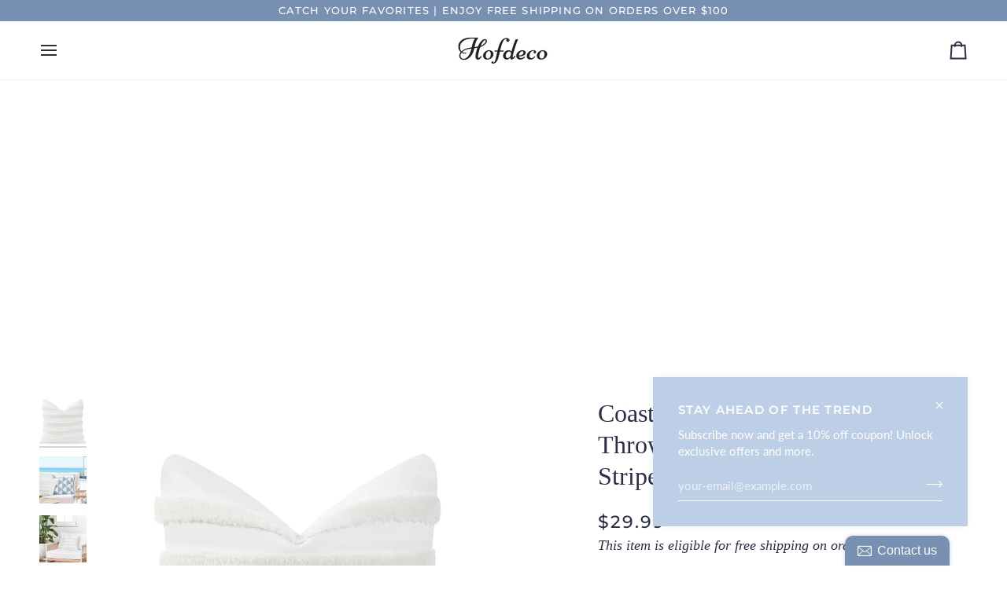

--- FILE ---
content_type: text/html; charset=utf-8
request_url: https://www.hofdeco.com/products/coastal-indoor-outdoor-throw-pillow-cover-fluffy-stripes-white-18x18
body_size: 39377
content:
<!doctype html>




<html class="no-js" lang="en" ><head>
  <meta charset="utf-8">
  <meta http-equiv="X-UA-Compatible" content="IE=edge,chrome=1">
  <meta name="viewport" content="width=device-width,initial-scale=1,viewport-fit=cover">
  <meta name="theme-color" content="#7890b1">
  <meta name="facebook-domain-verification" content="v3zp6nnx1b0n3jxzu8xxo9er17ntfp" /><link rel="canonical" href="https://www.hofdeco.com/products/coastal-indoor-outdoor-throw-pillow-cover-fluffy-stripes-white-18x18"><!-- Google tag (gtag.js) -->
<script async src="https://www.googletagmanager.com/gtag/js?id=G-NWB26DRNL8"></script>
<script>
  window.dataLayer = window.dataLayer || [];
  function gtag(){dataLayer.push(arguments);}
  gtag('js', new Date());

  gtag('config', 'G-NWB26DRNL8');
</script>

  <!-- Event snippet for Google Shopping App Purchase conversion page -->
<script>
  gtag('event', 'conversion', {
      'send_to': 'AW-864098988/7oqiCMOB0ocBEKy1hJwD',
      'value': 0.0,
      'transaction_id': ''
  });
</script>

  <!-- BEGIN MerchantWidget Code -->
<script id='merchantWidgetScript'
        src="https://www.gstatic.com/shopping/merchant/merchantwidget.js"
        defer>
</script>
<script type="text/javascript">
  merchantWidgetScript.addEventListener('load', function () {
    merchantwidget.start({
     position: 'RIGHT_BOTTOM'
   });
  });
</script>
<!-- END MerchantWidget Code -->

  <!-- ======================= Pipeline Theme V7.5.0 ========================= -->

  <!-- Preloading ================================================================== -->

  <link rel="preconnect" href="https://fonts.shopify.com" crossorigin>
  <link rel="preload" href="//www.hofdeco.com/cdn/fonts/lato/lato_n4.c3b93d431f0091c8be23185e15c9d1fee1e971c5.woff2" as="font" type="font/woff2" crossorigin>
  <link rel="preload" href="" as="font" type="font/woff2" crossorigin>
  <link rel="preload" href="//www.hofdeco.com/cdn/fonts/montserrat/montserrat_n5.07ef3781d9c78c8b93c98419da7ad4fbeebb6635.woff2" as="font" type="font/woff2" crossorigin>

  <!-- Title and description ================================================ --><link rel="shortcut icon" href="//www.hofdeco.com/cdn/shop/files/Hofdeco_Favicon_Logo_32x32.png?v=1745906202" type="image/png">
  <title>
    

    Coastal Fluffy Throw Pillow Cover, Stripes, White | Hofdeco

  </title><meta name="description" content="Upgrade your living space esthetic with this White Striped throw pillow cover. Being well made yet surprisingly affordable, this fluffy throw pillow cover is perfect for someone who&#39;s looking to experiment with the trend.">
  <!-- /snippets/social-meta-tags.liquid --><meta property="og:site_name" content="Hofdeco">
<meta property="og:url" content="https://www.hofdeco.com/products/coastal-indoor-outdoor-throw-pillow-cover-fluffy-stripes-white-18x18">
<meta property="og:title" content="Coastal Indoor Outdoor Throw Pillow Cover, Fluffy Stripes, White, 18"x18"">
<meta property="og:type" content="product">
<meta property="og:description" content="Upgrade your living space esthetic with this White Striped throw pillow cover. Being well made yet surprisingly affordable, this fluffy throw pillow cover is perfect for someone who&#39;s looking to experiment with the trend."><meta property="og:price:amount" content="29.99">
  <meta property="og:price:currency" content="USD">
      <meta property="og:image" content="http://www.hofdeco.com/cdn/shop/files/03-0433-03_Show1.jpg?v=1750308347">
      <meta property="og:image:secure_url" content="https://www.hofdeco.com/cdn/shop/files/03-0433-03_Show1.jpg?v=1750308347">
      <meta property="og:image:height" content="3000">
      <meta property="og:image:width" content="3000">
      <meta property="og:image" content="http://www.hofdeco.com/cdn/shop/files/03-0433-03_Show2.jpg?v=1750308347">
      <meta property="og:image:secure_url" content="https://www.hofdeco.com/cdn/shop/files/03-0433-03_Show2.jpg?v=1750308347">
      <meta property="og:image:height" content="3000">
      <meta property="og:image:width" content="2002">
      <meta property="og:image" content="http://www.hofdeco.com/cdn/shop/files/03-0433-03_Show20.jpg?v=1750308347">
      <meta property="og:image:secure_url" content="https://www.hofdeco.com/cdn/shop/files/03-0433-03_Show20.jpg?v=1750308347">
      <meta property="og:image:height" content="3000">
      <meta property="og:image:width" content="2002">
<meta property="twitter:image" content="http://www.hofdeco.com/cdn/shop/files/03-0433-03_Show1_1200x1200.jpg?v=1750308347">

<meta name="twitter:site" content="@">
<meta name="twitter:card" content="summary_large_image">
<meta name="twitter:title" content="Coastal Indoor Outdoor Throw Pillow Cover, Fluffy Stripes, White, 18"x18"">
<meta name="twitter:description" content="Upgrade your living space esthetic with this White Striped throw pillow cover. Being well made yet surprisingly affordable, this fluffy throw pillow cover is perfect for someone who&#39;s looking to experiment with the trend."><!-- CSS ================================================================== -->

  <link href="//www.hofdeco.com/cdn/shop/t/53/assets/font-settings.css?v=64325198974416576761763358993" rel="stylesheet" type="text/css" media="all" />

  <!-- /snippets/css-variables.liquid -->


<style data-shopify>

:root {
/* ================ Layout Variables ================ */






--LAYOUT-WIDTH: 1300px;
--LAYOUT-GUTTER: 24px;
--LAYOUT-GUTTER-OFFSET: -24px;
--NAV-GUTTER: 15px;
--LAYOUT-OUTER: 50px;

/* ================ Product video ================ */

--COLOR-VIDEO-BG: #f2f2f2;


/* ================ Color Variables ================ */

/* === Backgrounds ===*/
--COLOR-BG: #ffffff;
--COLOR-BG-ACCENT: #efefef;

/* === Text colors ===*/
--COLOR-TEXT-DARK: #0c0d1a;
--COLOR-TEXT: #2b2d48;
--COLOR-TEXT-LIGHT: #6b6c7f;

/* === Bright color ===*/
--COLOR-PRIMARY: #7890b1;
--COLOR-PRIMARY-HOVER: #40669c;
--COLOR-PRIMARY-FADE: rgba(120, 144, 177, 0.05);
--COLOR-PRIMARY-FADE-HOVER: rgba(120, 144, 177, 0.1);--COLOR-PRIMARY-OPPOSITE: #ffffff;

/* === Secondary/link Color ===*/
--COLOR-SECONDARY: #7890b1;
--COLOR-SECONDARY-HOVER: #40669c;
--COLOR-SECONDARY-FADE: rgba(120, 144, 177, 0.05);
--COLOR-SECONDARY-FADE-HOVER: rgba(120, 144, 177, 0.1);--COLOR-SECONDARY-OPPOSITE: #000000;

/* === Shades of grey ===*/
--COLOR-A5:  rgba(43, 45, 72, 0.05);
--COLOR-A10: rgba(43, 45, 72, 0.1);
--COLOR-A20: rgba(43, 45, 72, 0.2);
--COLOR-A35: rgba(43, 45, 72, 0.35);
--COLOR-A50: rgba(43, 45, 72, 0.5);
--COLOR-A80: rgba(43, 45, 72, 0.8);
--COLOR-A90: rgba(43, 45, 72, 0.9);
--COLOR-A95: rgba(43, 45, 72, 0.95);


/* ================ Inverted Color Variables ================ */

--INVERSE-BG: #7890b1;
--INVERSE-BG-ACCENT: #7890b1;

/* === Text colors ===*/
--INVERSE-TEXT-DARK: #5b5f98;
--INVERSE-TEXT: #2b2d48;
--INVERSE-TEXT-LIGHT: #424b68;

/* === Bright color ===*/
--INVERSE-PRIMARY: #2b2d48;
--INVERSE-PRIMARY-HOVER: #0b0d1b;
--INVERSE-PRIMARY-FADE: rgba(43, 45, 72, 0.05);
--INVERSE-PRIMARY-FADE-HOVER: rgba(43, 45, 72, 0.1);--INVERSE-PRIMARY-OPPOSITE: #ffffff;


/* === Second Color ===*/
--INVERSE-SECONDARY: #bccfe7;
--INVERSE-SECONDARY-HOVER: #77a5e0;
--INVERSE-SECONDARY-FADE: rgba(188, 207, 231, 0.05);
--INVERSE-SECONDARY-FADE-HOVER: rgba(188, 207, 231, 0.1);--INVERSE-SECONDARY-OPPOSITE: #000000;


/* === Shades of grey ===*/
--INVERSE-A5:  rgba(43, 45, 72, 0.05);
--INVERSE-A10: rgba(43, 45, 72, 0.1);
--INVERSE-A20: rgba(43, 45, 72, 0.2);
--INVERSE-A35: rgba(43, 45, 72, 0.3);
--INVERSE-A80: rgba(43, 45, 72, 0.8);
--INVERSE-A90: rgba(43, 45, 72, 0.9);
--INVERSE-A95: rgba(43, 45, 72, 0.95);


/* ================ Bright Color Variables ================ */

--BRIGHT-BG: #bccfe7;
--BRIGHT-BG-ACCENT: #7890b1;

/* === Text colors ===*/
--BRIGHT-TEXT-DARK: #ffffff;
--BRIGHT-TEXT: #ffffff;
--BRIGHT-TEXT-LIGHT: #ebf1f8;

/* === Bright color ===*/
--BRIGHT-PRIMARY: #7890b1;
--BRIGHT-PRIMARY-HOVER: #40669c;
--BRIGHT-PRIMARY-FADE: rgba(120, 144, 177, 0.05);
--BRIGHT-PRIMARY-FADE-HOVER: rgba(120, 144, 177, 0.1);--BRIGHT-PRIMARY-OPPOSITE: #000000;


/* === Second Color ===*/
--BRIGHT-SECONDARY: #7890b1;
--BRIGHT-SECONDARY-HOVER: #40669c;
--BRIGHT-SECONDARY-FADE: rgba(120, 144, 177, 0.05);
--BRIGHT-SECONDARY-FADE-HOVER: rgba(120, 144, 177, 0.1);--BRIGHT-SECONDARY-OPPOSITE: #000000;


/* === Shades of grey ===*/
--BRIGHT-A5:  rgba(255, 255, 255, 0.05);
--BRIGHT-A10: rgba(255, 255, 255, 0.1);
--BRIGHT-A20: rgba(255, 255, 255, 0.2);
--BRIGHT-A35: rgba(255, 255, 255, 0.3);
--BRIGHT-A80: rgba(255, 255, 255, 0.8);
--BRIGHT-A90: rgba(255, 255, 255, 0.9);
--BRIGHT-A95: rgba(255, 255, 255, 0.95);


/* === Account Bar ===*/
--COLOR-ANNOUNCEMENT-BG: #7890b1;
--COLOR-ANNOUNCEMENT-TEXT: #ffffff;

/* === Nav and dropdown link background ===*/
--COLOR-NAV: #ffffff;
--COLOR-NAV-TEXT: #2b2d48;
--COLOR-NAV-TEXT-DARK: #0c0d1a;
--COLOR-NAV-TEXT-LIGHT: #6b6c7f;
--COLOR-NAV-BORDER: #efefef;
--COLOR-NAV-A10: rgba(43, 45, 72, 0.1);
--COLOR-NAV-A50: rgba(43, 45, 72, 0.5);
--COLOR-HIGHLIGHT-LINK: #7890b1;

/* === Site Footer ===*/
--COLOR-FOOTER-BG: #ffffff;
--COLOR-FOOTER-TEXT: #2b2d48;
--COLOR-FOOTER-A5: rgba(43, 45, 72, 0.05);
--COLOR-FOOTER-A15: rgba(43, 45, 72, 0.15);
--COLOR-FOOTER-A90: rgba(43, 45, 72, 0.9);

/* === Sub-Footer ===*/
--COLOR-SUB-FOOTER-BG: #ffffff;
--COLOR-SUB-FOOTER-TEXT: #2b2d48;
--COLOR-SUB-FOOTER-A5: rgba(43, 45, 72, 0.05);
--COLOR-SUB-FOOTER-A15: rgba(43, 45, 72, 0.15);
--COLOR-SUB-FOOTER-A90: rgba(43, 45, 72, 0.9);

/* === Products ===*/
--PRODUCT-GRID-ASPECT-RATIO: 100%;

/* === Product badges ===*/
--COLOR-BADGE: #ffffff;
--COLOR-BADGE-TEXT: #424242;
--COLOR-BADGE-TEXT-DARK: #1f1919;
--COLOR-BADGE-TEXT-HOVER: #686868;
--COLOR-BADGE-HAIRLINE: #f6f6f6;

/* === Product item slider ===*/--COLOR-PRODUCT-SLIDER: #ffffff;--COLOR-PRODUCT-SLIDER-OPPOSITE: rgba(13, 13, 13, 0.06);/* === disabled form colors ===*/
--COLOR-DISABLED-BG: #eaeaed;
--COLOR-DISABLED-TEXT: #b5b6bf;

--INVERSE-DISABLED-BG: #7086a7;
--INVERSE-DISABLED-TEXT: #5d6d8c;


/* === Tailwind RGBA Palette ===*/
--RGB-CANVAS: 255 255 255;
--RGB-CONTENT: 43 45 72;
--RGB-PRIMARY: 120 144 177;
--RGB-SECONDARY: 120 144 177;

--RGB-DARK-CANVAS: 120 144 177;
--RGB-DARK-CONTENT: 43 45 72;
--RGB-DARK-PRIMARY: 43 45 72;
--RGB-DARK-SECONDARY: 188 207 231;

--RGB-BRIGHT-CANVAS: 188 207 231;
--RGB-BRIGHT-CONTENT: 255 255 255;
--RGB-BRIGHT-PRIMARY: 120 144 177;
--RGB-BRIGHT-SECONDARY: 120 144 177;

--RGB-PRIMARY-CONTRAST: 255 255 255;
--RGB-SECONDARY-CONTRAST: 0 0 0;

--RGB-DARK-PRIMARY-CONTRAST: 255 255 255;
--RGB-DARK-SECONDARY-CONTRAST: 0 0 0;

--RGB-BRIGHT-PRIMARY-CONTRAST: 0 0 0;
--RGB-BRIGHT-SECONDARY-CONTRAST: 0 0 0;


/* === Button Radius === */
--BUTTON-RADIUS: 2px;


/* === Icon Stroke Width === */
--ICON-STROKE-WIDTH: 2px;


/* ================ Typography ================ */

--FONT-STACK-BODY: Lato, sans-serif;
--FONT-STYLE-BODY: normal;
--FONT-WEIGHT-BODY: 400;
--FONT-WEIGHT-BODY-BOLD: 500;
--FONT-ADJUST-BODY: 1.0;

  --FONT-BODY-TRANSFORM: none;
  --FONT-BODY-LETTER-SPACING: normal;


--FONT-STACK-HEADING: "New York", Iowan Old Style, Apple Garamond, Baskerville, Times New Roman, Droid Serif, Times, Source Serif Pro, serif, Apple Color Emoji, Segoe UI Emoji, Segoe UI Symbol;
--FONT-STYLE-HEADING: normal;
--FONT-WEIGHT-HEADING: 400;
--FONT-WEIGHT-HEADING-BOLD: 700;
--FONT-ADJUST-HEADING: 1.0;

  --FONT-HEADING-TRANSFORM: none;
  --FONT-HEADING-LETTER-SPACING: normal;


--FONT-STACK-ACCENT: Montserrat, Iowan Old Style, Apple Garamond, Baskerville, Times New Roman, Droid Serif, Times, Source Serif Pro, serif, Apple Color Emoji, Segoe UI Emoji, Segoe UI Symbol;
--FONT-STYLE-ACCENT: normal;
--FONT-WEIGHT-ACCENT: 500;
--FONT-WEIGHT-ACCENT-BOLD: 600;
--FONT-ADJUST-ACCENT: 1.0;

  --FONT-ACCENT-TRANSFORM: uppercase;
  --FONT-ACCENT-LETTER-SPACING: 0.09em;

--TYPE-STACK-NAV: Montserrat, sans-serif;
--TYPE-STYLE-NAV: normal;
--TYPE-ADJUST-NAV: 1.0;
--TYPE-WEIGHT-NAV: 500;

  --FONT-NAV-TRANSFORM: uppercase;
  --FONT-NAV-LETTER-SPACING: 0.09em;

--TYPE-STACK-BUTTON: Montserrat, sans-serif;
--TYPE-STYLE-BUTTON: normal;
--TYPE-ADJUST-BUTTON: 1.0;
--TYPE-WEIGHT-BUTTON: 600;

  --FONT-BUTTON-TRANSFORM: uppercase;
  --FONT-BUTTON-LETTER-SPACING: 0.09em;

--TYPE-STACK-KICKER: Montserrat, sans-serif;
--TYPE-STYLE-KICKER: normal;
--TYPE-ADJUST-KICKER: 1.0;
--TYPE-WEIGHT-KICKER: 600;

  --FONT-KICKER-TRANSFORM: none;
  --FONT-KICKER-LETTER-SPACING: normal;




--ICO-SELECT: url('//www.hofdeco.com/cdn/shop/t/53/assets/ico-select.svg?v=88048153829441821421763362810');


/* ================ Photo correction ================ */
--PHOTO-CORRECTION: 100%;



}


/* ================ Typography ================ */
/* ================ type-scale.com ============ */

/* 1.16 base 13 */
:root {
 --font-1: 10px;
 --font-2: 11.3px;
 --font-3: 12px;
 --font-4: 13px;
 --font-5: 15.5px;
 --font-6: 17px;
 --font-7: 20px;
 --font-8: 23.5px;
 --font-9: 27px;
 --font-10:32px;
 --font-11:37px;
 --font-12:43px;
 --font-13:49px;
 --font-14:57px;
 --font-15:67px;
}

/* 1.175 base 13.5 */
@media only screen and (min-width: 480px) and (max-width: 1099px) {
  :root {
    --font-1: 10px;
    --font-2: 11.5px;
    --font-3: 12.5px;
    --font-4: 13.5px;
    --font-5: 16px;
    --font-6: 18px;
    --font-7: 21px;
    --font-8: 25px;
    --font-9: 29px;
    --font-10:34px;
    --font-11:40px;
    --font-12:47px;
    --font-13:56px;
    --font-14:65px;
   --font-15:77px;
  }
}
/* 1.22 base 14.5 */
@media only screen and (min-width: 1100px) {
  :root {
    --font-1: 10px;
    --font-2: 11.5px;
    --font-3: 13px;
    --font-4: 14.5px;
    --font-5: 17.5px;
    --font-6: 22px;
    --font-7: 26px;
    --font-8: 32px;
    --font-9: 39px;
    --font-10:48px;
    --font-11:58px;
    --font-12:71px;
    --font-13:87px;
    --font-14:106px;
    --font-15:129px;
 }
}


</style>


  <link href="//www.hofdeco.com/cdn/shop/t/53/assets/theme.css?v=129617174376904357751755873932" rel="stylesheet" type="text/css" media="all" />

  <script>
    document.documentElement.className = document.documentElement.className.replace('no-js', 'js');

    
      document.documentElement.classList.add('aos-initialized');let root = '/';
    if (root[root.length - 1] !== '/') {
      root = `${root}/`;
    }
    var theme = {
      routes: {
        root_url: root,
        cart: '/cart',
        cart_add_url: '/cart/add',
        product_recommendations_url: '/recommendations/products',
        account_addresses_url: '/account/addresses',
        predictive_search_url: '/search/suggest'
      },
      state: {
        cartOpen: null,
      },
      sizes: {
        small: 480,
        medium: 768,
        large: 1100,
        widescreen: 1400
      },
      assets: {
        photoswipe: '//www.hofdeco.com/cdn/shop/t/53/assets/photoswipe.js?v=169308975333299535361755873932',
        smoothscroll: '//www.hofdeco.com/cdn/shop/t/53/assets/smoothscroll.js?v=37906625415260927261755873932',
        swatches: '//www.hofdeco.com/cdn/shop/t/53/assets/swatches.json?v=158395026418322710421755873932',
        noImage: '//www.hofdeco.com/cdn/shopifycloud/storefront/assets/no-image-2048-a2addb12.gif',
        
        
        base: '//www.hofdeco.com/cdn/shop/t/53/assets/'
        
      },
      strings: {
        swatchesKey: "Color, Colour",
        addToCart: "Add to Cart",
        estimateShipping: "Estimate shipping",
        noShippingAvailable: "We do not ship to this destination.",
        free: "Free",
        from: "From",
        preOrder: "Pre-order",
        soldOut: "Sold Out",
        sale: "Sale",
        subscription: "Subscription",
        unavailable: "Unavailable",
        unitPrice: "Unit price",
        unitPriceSeparator: "per",
        stockout: "All available stock is in cart",
        products: "Products",
        pages: "Pages",
        collections: "Collections",
        resultsFor: "Results for",
        noResultsFor: "No results for",
        articles: "Articles",
        successMessage: "Link copied to clipboard",
      },
      settings: {
        badge_sale_type: "percentage",
        animate_hover: true,
        animate_scroll: true,
        show_locale_desktop: null,
        show_locale_mobile: null,
        show_currency_desktop: null,
        show_currency_mobile: null,
        currency_select_type: "currency",
        currency_code_enable: false,
        cycle_images_hover_delay: 1.5
      },
      info: {
        name: 'pipeline'
      },
      version: '7.5.0',
      moneyFormat: "${{amount}}",
      shopCurrency: "USD",
      currencyCode: "USD"
    }
    let windowInnerHeight = window.innerHeight;
    document.documentElement.style.setProperty('--full-screen', `${windowInnerHeight}px`);
    document.documentElement.style.setProperty('--three-quarters', `${windowInnerHeight * 0.75}px`);
    document.documentElement.style.setProperty('--two-thirds', `${windowInnerHeight * 0.66}px`);
    document.documentElement.style.setProperty('--one-half', `${windowInnerHeight * 0.5}px`);
    document.documentElement.style.setProperty('--one-third', `${windowInnerHeight * 0.33}px`);
    document.documentElement.style.setProperty('--one-fifth', `${windowInnerHeight * 0.2}px`);

    window.isRTL = document.documentElement.getAttribute('dir') === 'rtl';
  </script><!-- Theme Javascript ============================================================== -->
  <script src="//www.hofdeco.com/cdn/shop/t/53/assets/vendor.js?v=69555399850987115801755873932" defer="defer"></script>
  <script src="//www.hofdeco.com/cdn/shop/t/53/assets/theme.js?v=82190167804156713531755873932" defer="defer"></script>

  <script>
    (function () {
      function onPageShowEvents() {
        if ('requestIdleCallback' in window) {
          requestIdleCallback(initCartEvent, { timeout: 500 })
        } else {
          initCartEvent()
        }
        function initCartEvent(){
          window.fetch(window.theme.routes.cart + '.js')
          .then((response) => {
            if(!response.ok){
              throw {status: response.statusText};
            }
            return response.json();
          })
          .then((response) => {
            document.dispatchEvent(new CustomEvent('theme:cart:change', {
              detail: {
                cart: response,
              },
              bubbles: true,
            }));
            return response;
          })
          .catch((e) => {
            console.error(e);
          });
        }
      };
      window.onpageshow = onPageShowEvents;
    })();
  </script>

  <script type="text/javascript">
    if (window.MSInputMethodContext && document.documentMode) {
      var scripts = document.getElementsByTagName('script')[0];
      var polyfill = document.createElement("script");
      polyfill.defer = true;
      polyfill.src = "//www.hofdeco.com/cdn/shop/t/53/assets/ie11.js?v=144489047535103983231755873932";

      scripts.parentNode.insertBefore(polyfill, scripts);
    }
  </script>

  <!-- Shopify app scripts =========================================================== -->
  <script>window.performance && window.performance.mark && window.performance.mark('shopify.content_for_header.start');</script><meta name="google-site-verification" content="ThKS4J8Gdua3RfaYOohm3st2xB3hW688TKyXT0yxMa4">
<meta id="shopify-digital-wallet" name="shopify-digital-wallet" content="/15368965/digital_wallets/dialog">
<meta name="shopify-checkout-api-token" content="ddb2c3567bc68b417b8a9899bba018ba">
<meta id="in-context-paypal-metadata" data-shop-id="15368965" data-venmo-supported="true" data-environment="production" data-locale="en_US" data-paypal-v4="true" data-currency="USD">
<link rel="alternate" type="application/json+oembed" href="https://www.hofdeco.com/products/coastal-indoor-outdoor-throw-pillow-cover-fluffy-stripes-white-18x18.oembed">
<script async="async" src="/checkouts/internal/preloads.js?locale=en-US"></script>
<script id="shopify-features" type="application/json">{"accessToken":"ddb2c3567bc68b417b8a9899bba018ba","betas":["rich-media-storefront-analytics"],"domain":"www.hofdeco.com","predictiveSearch":true,"shopId":15368965,"locale":"en"}</script>
<script>var Shopify = Shopify || {};
Shopify.shop = "hofdeco.myshopify.com";
Shopify.locale = "en";
Shopify.currency = {"active":"USD","rate":"1.0"};
Shopify.country = "US";
Shopify.theme = {"name":"HOF V4.1.1 250825 Fall Update","id":181080686878,"schema_name":"Pipeline","schema_version":"7.5.0","theme_store_id":null,"role":"main"};
Shopify.theme.handle = "null";
Shopify.theme.style = {"id":null,"handle":null};
Shopify.cdnHost = "www.hofdeco.com/cdn";
Shopify.routes = Shopify.routes || {};
Shopify.routes.root = "/";</script>
<script type="module">!function(o){(o.Shopify=o.Shopify||{}).modules=!0}(window);</script>
<script>!function(o){function n(){var o=[];function n(){o.push(Array.prototype.slice.apply(arguments))}return n.q=o,n}var t=o.Shopify=o.Shopify||{};t.loadFeatures=n(),t.autoloadFeatures=n()}(window);</script>
<script id="shop-js-analytics" type="application/json">{"pageType":"product"}</script>
<script defer="defer" async type="module" src="//www.hofdeco.com/cdn/shopifycloud/shop-js/modules/v2/client.init-shop-cart-sync_C5BV16lS.en.esm.js"></script>
<script defer="defer" async type="module" src="//www.hofdeco.com/cdn/shopifycloud/shop-js/modules/v2/chunk.common_CygWptCX.esm.js"></script>
<script type="module">
  await import("//www.hofdeco.com/cdn/shopifycloud/shop-js/modules/v2/client.init-shop-cart-sync_C5BV16lS.en.esm.js");
await import("//www.hofdeco.com/cdn/shopifycloud/shop-js/modules/v2/chunk.common_CygWptCX.esm.js");

  window.Shopify.SignInWithShop?.initShopCartSync?.({"fedCMEnabled":true,"windoidEnabled":true});

</script>
<script>(function() {
  var isLoaded = false;
  function asyncLoad() {
    if (isLoaded) return;
    isLoaded = true;
    var urls = ["\/\/shopify.privy.com\/widget.js?shop=hofdeco.myshopify.com","\/\/static.zotabox.com\/a\/a\/aa034d2e674e26ef907614d7b38ca784\/widgets.js?shop=hofdeco.myshopify.com","https:\/\/embed.tawk.to\/widget-script\/5a09a36d198bd56b8c03ad87\/default.js?shop=hofdeco.myshopify.com","https:\/\/cdn-stamped-io.azureedge.net\/files\/shopify.v2.min.js?shop=hofdeco.myshopify.com","\/\/static.zotabox.com\/a\/a\/aa034d2e674e26ef907614d7b38ca784\/widgets.js?shop=hofdeco.myshopify.com","https:\/\/s3-us-west-2.amazonaws.com\/smart-social-login\/smart-social-login.js?shop=hofdeco.myshopify.com","https:\/\/scripttags.justuno.com\/shopify_justuno_15368965_4bc57fb0-dfd6-11e8-b612-0d3ee9e08df8.js?shop=hofdeco.myshopify.com","https:\/\/cdn-loyalty.yotpo.com\/loader\/5z1WYOq3l0TVZ9OkDVB9Bw.js?shop=hofdeco.myshopify.com","https:\/\/chimpstatic.com\/mcjs-connected\/js\/users\/93f8f295f839b4c5eb431136c\/5584d947f81096b6aad7b6a35.js?shop=hofdeco.myshopify.com","https:\/\/static.klaviyo.com\/onsite\/js\/klaviyo.js?company_id=PtxSdX\u0026shop=hofdeco.myshopify.com","https:\/\/chimpstatic.com\/mcjs-connected\/js\/users\/93f8f295f839b4c5eb431136c\/d695058c3594d0c6af22d702e.js?shop=hofdeco.myshopify.com","https:\/\/js.jilt.com\/storefront\/v1\/jilt.js?shop=hofdeco.myshopify.com","https:\/\/loox.io\/widget\/VJWsdiGZxd\/loox.1578642523052.js?shop=hofdeco.myshopify.com","https:\/\/static.klaviyo.com\/onsite\/js\/klaviyo.js?company_id=U9TYz8\u0026shop=hofdeco.myshopify.com","https:\/\/static.klaviyo.com\/onsite\/js\/klaviyo.js?company_id=U9TYz8\u0026shop=hofdeco.myshopify.com","https:\/\/a.mailmunch.co\/widgets\/site-549131-57ea0ca5932cb93840feed88057012e7d1f3feba.js?shop=hofdeco.myshopify.com","https:\/\/cdn.nfcube.com\/instafeed-6f5794c220d88152b0dbcf0a8a15b624.js?shop=hofdeco.myshopify.com","https:\/\/cdn.hextom.com\/js\/freeshippingbar.js?shop=hofdeco.myshopify.com","https:\/\/static.zotabox.com\/a\/a\/aa034d2e674e26ef907614d7b38ca784\/widgets.js?shop=hofdeco.myshopify.com","https:\/\/dr4qe3ddw9y32.cloudfront.net\/awin-shopify-integration-code.js?aid=48771\u0026v=shopifyApp_5.2.5\u0026ts=1765264149963\u0026shop=hofdeco.myshopify.com"];
    for (var i = 0; i < urls.length; i++) {
      var s = document.createElement('script');
      s.type = 'text/javascript';
      s.async = true;
      s.src = urls[i];
      var x = document.getElementsByTagName('script')[0];
      x.parentNode.insertBefore(s, x);
    }
  };
  if(window.attachEvent) {
    window.attachEvent('onload', asyncLoad);
  } else {
    window.addEventListener('load', asyncLoad, false);
  }
})();</script>
<script id="__st">var __st={"a":15368965,"offset":-28800,"reqid":"5a2b5224-49ce-4263-a9a7-425301bdbf6c-1768795498","pageurl":"www.hofdeco.com\/products\/coastal-indoor-outdoor-throw-pillow-cover-fluffy-stripes-white-18x18","u":"49c1a93bee2f","p":"product","rtyp":"product","rid":8129359085854};</script>
<script>window.ShopifyPaypalV4VisibilityTracking = true;</script>
<script id="captcha-bootstrap">!function(){'use strict';const t='contact',e='account',n='new_comment',o=[[t,t],['blogs',n],['comments',n],[t,'customer']],c=[[e,'customer_login'],[e,'guest_login'],[e,'recover_customer_password'],[e,'create_customer']],r=t=>t.map((([t,e])=>`form[action*='/${t}']:not([data-nocaptcha='true']) input[name='form_type'][value='${e}']`)).join(','),a=t=>()=>t?[...document.querySelectorAll(t)].map((t=>t.form)):[];function s(){const t=[...o],e=r(t);return a(e)}const i='password',u='form_key',d=['recaptcha-v3-token','g-recaptcha-response','h-captcha-response',i],f=()=>{try{return window.sessionStorage}catch{return}},m='__shopify_v',_=t=>t.elements[u];function p(t,e,n=!1){try{const o=window.sessionStorage,c=JSON.parse(o.getItem(e)),{data:r}=function(t){const{data:e,action:n}=t;return t[m]||n?{data:e,action:n}:{data:t,action:n}}(c);for(const[e,n]of Object.entries(r))t.elements[e]&&(t.elements[e].value=n);n&&o.removeItem(e)}catch(o){console.error('form repopulation failed',{error:o})}}const l='form_type',E='cptcha';function T(t){t.dataset[E]=!0}const w=window,h=w.document,L='Shopify',v='ce_forms',y='captcha';let A=!1;((t,e)=>{const n=(g='f06e6c50-85a8-45c8-87d0-21a2b65856fe',I='https://cdn.shopify.com/shopifycloud/storefront-forms-hcaptcha/ce_storefront_forms_captcha_hcaptcha.v1.5.2.iife.js',D={infoText:'Protected by hCaptcha',privacyText:'Privacy',termsText:'Terms'},(t,e,n)=>{const o=w[L][v],c=o.bindForm;if(c)return c(t,g,e,D).then(n);var r;o.q.push([[t,g,e,D],n]),r=I,A||(h.body.append(Object.assign(h.createElement('script'),{id:'captcha-provider',async:!0,src:r})),A=!0)});var g,I,D;w[L]=w[L]||{},w[L][v]=w[L][v]||{},w[L][v].q=[],w[L][y]=w[L][y]||{},w[L][y].protect=function(t,e){n(t,void 0,e),T(t)},Object.freeze(w[L][y]),function(t,e,n,w,h,L){const[v,y,A,g]=function(t,e,n){const i=e?o:[],u=t?c:[],d=[...i,...u],f=r(d),m=r(i),_=r(d.filter((([t,e])=>n.includes(e))));return[a(f),a(m),a(_),s()]}(w,h,L),I=t=>{const e=t.target;return e instanceof HTMLFormElement?e:e&&e.form},D=t=>v().includes(t);t.addEventListener('submit',(t=>{const e=I(t);if(!e)return;const n=D(e)&&!e.dataset.hcaptchaBound&&!e.dataset.recaptchaBound,o=_(e),c=g().includes(e)&&(!o||!o.value);(n||c)&&t.preventDefault(),c&&!n&&(function(t){try{if(!f())return;!function(t){const e=f();if(!e)return;const n=_(t);if(!n)return;const o=n.value;o&&e.removeItem(o)}(t);const e=Array.from(Array(32),(()=>Math.random().toString(36)[2])).join('');!function(t,e){_(t)||t.append(Object.assign(document.createElement('input'),{type:'hidden',name:u})),t.elements[u].value=e}(t,e),function(t,e){const n=f();if(!n)return;const o=[...t.querySelectorAll(`input[type='${i}']`)].map((({name:t})=>t)),c=[...d,...o],r={};for(const[a,s]of new FormData(t).entries())c.includes(a)||(r[a]=s);n.setItem(e,JSON.stringify({[m]:1,action:t.action,data:r}))}(t,e)}catch(e){console.error('failed to persist form',e)}}(e),e.submit())}));const S=(t,e)=>{t&&!t.dataset[E]&&(n(t,e.some((e=>e===t))),T(t))};for(const o of['focusin','change'])t.addEventListener(o,(t=>{const e=I(t);D(e)&&S(e,y())}));const B=e.get('form_key'),M=e.get(l),P=B&&M;t.addEventListener('DOMContentLoaded',(()=>{const t=y();if(P)for(const e of t)e.elements[l].value===M&&p(e,B);[...new Set([...A(),...v().filter((t=>'true'===t.dataset.shopifyCaptcha))])].forEach((e=>S(e,t)))}))}(h,new URLSearchParams(w.location.search),n,t,e,['guest_login'])})(!0,!0)}();</script>
<script integrity="sha256-4kQ18oKyAcykRKYeNunJcIwy7WH5gtpwJnB7kiuLZ1E=" data-source-attribution="shopify.loadfeatures" defer="defer" src="//www.hofdeco.com/cdn/shopifycloud/storefront/assets/storefront/load_feature-a0a9edcb.js" crossorigin="anonymous"></script>
<script data-source-attribution="shopify.dynamic_checkout.dynamic.init">var Shopify=Shopify||{};Shopify.PaymentButton=Shopify.PaymentButton||{isStorefrontPortableWallets:!0,init:function(){window.Shopify.PaymentButton.init=function(){};var t=document.createElement("script");t.src="https://www.hofdeco.com/cdn/shopifycloud/portable-wallets/latest/portable-wallets.en.js",t.type="module",document.head.appendChild(t)}};
</script>
<script data-source-attribution="shopify.dynamic_checkout.buyer_consent">
  function portableWalletsHideBuyerConsent(e){var t=document.getElementById("shopify-buyer-consent"),n=document.getElementById("shopify-subscription-policy-button");t&&n&&(t.classList.add("hidden"),t.setAttribute("aria-hidden","true"),n.removeEventListener("click",e))}function portableWalletsShowBuyerConsent(e){var t=document.getElementById("shopify-buyer-consent"),n=document.getElementById("shopify-subscription-policy-button");t&&n&&(t.classList.remove("hidden"),t.removeAttribute("aria-hidden"),n.addEventListener("click",e))}window.Shopify?.PaymentButton&&(window.Shopify.PaymentButton.hideBuyerConsent=portableWalletsHideBuyerConsent,window.Shopify.PaymentButton.showBuyerConsent=portableWalletsShowBuyerConsent);
</script>
<script>
  function portableWalletsCleanup(e){e&&e.src&&console.error("Failed to load portable wallets script "+e.src);var t=document.querySelectorAll("shopify-accelerated-checkout .shopify-payment-button__skeleton, shopify-accelerated-checkout-cart .wallet-cart-button__skeleton"),e=document.getElementById("shopify-buyer-consent");for(let e=0;e<t.length;e++)t[e].remove();e&&e.remove()}function portableWalletsNotLoadedAsModule(e){e instanceof ErrorEvent&&"string"==typeof e.message&&e.message.includes("import.meta")&&"string"==typeof e.filename&&e.filename.includes("portable-wallets")&&(window.removeEventListener("error",portableWalletsNotLoadedAsModule),window.Shopify.PaymentButton.failedToLoad=e,"loading"===document.readyState?document.addEventListener("DOMContentLoaded",window.Shopify.PaymentButton.init):window.Shopify.PaymentButton.init())}window.addEventListener("error",portableWalletsNotLoadedAsModule);
</script>

<script type="module" src="https://www.hofdeco.com/cdn/shopifycloud/portable-wallets/latest/portable-wallets.en.js" onError="portableWalletsCleanup(this)" crossorigin="anonymous"></script>
<script nomodule>
  document.addEventListener("DOMContentLoaded", portableWalletsCleanup);
</script>

<script id='scb4127' type='text/javascript' async='' src='https://www.hofdeco.com/cdn/shopifycloud/privacy-banner/storefront-banner.js'></script><link id="shopify-accelerated-checkout-styles" rel="stylesheet" media="screen" href="https://www.hofdeco.com/cdn/shopifycloud/portable-wallets/latest/accelerated-checkout-backwards-compat.css" crossorigin="anonymous">
<style id="shopify-accelerated-checkout-cart">
        #shopify-buyer-consent {
  margin-top: 1em;
  display: inline-block;
  width: 100%;
}

#shopify-buyer-consent.hidden {
  display: none;
}

#shopify-subscription-policy-button {
  background: none;
  border: none;
  padding: 0;
  text-decoration: underline;
  font-size: inherit;
  cursor: pointer;
}

#shopify-subscription-policy-button::before {
  box-shadow: none;
}

      </style>

<script>window.performance && window.performance.mark && window.performance.mark('shopify.content_for_header.end');</script>


<link href="//www.hofdeco.com/cdn/shop/t/53/assets/filter-menu.css?v=130960905557202954001756102582" rel="stylesheet" type="text/css" media="all" />
<script src="//www.hofdeco.com/cdn/shop/t/53/assets/filter-menu.js?v=178566624769549102821755873932" type="text/javascript"></script>




<script defer src="https://cdnjs.cloudflare.com/ajax/libs/jquery/3.3.1/jquery.min.js" integrity="sha256-FgpCb/KJQlLNfOu91ta32o/NMZxltwRo8QtmkMRdAu8=" crossorigin="anonymous"></script>
<!-- BEGIN app block: shopify://apps/instafeed/blocks/head-block/c447db20-095d-4a10-9725-b5977662c9d5 --><link rel="preconnect" href="https://cdn.nfcube.com/">
<link rel="preconnect" href="https://scontent.cdninstagram.com/">


  <script>
    document.addEventListener('DOMContentLoaded', function () {
      let instafeedScript = document.createElement('script');

      
        instafeedScript.src = 'https://cdn.nfcube.com/instafeed-6f5794c220d88152b0dbcf0a8a15b624.js';
      

      document.body.appendChild(instafeedScript);
    });
  </script>





<!-- END app block --><!-- BEGIN app block: shopify://apps/pagefly-page-builder/blocks/app-embed/83e179f7-59a0-4589-8c66-c0dddf959200 -->

<!-- BEGIN app snippet: pagefly-cro-ab-testing-main -->







<script>
  ;(function () {
    const url = new URL(window.location)
    const viewParam = url.searchParams.get('view')
    if (viewParam && viewParam.includes('variant-pf-')) {
      url.searchParams.set('pf_v', viewParam)
      url.searchParams.delete('view')
      window.history.replaceState({}, '', url)
    }
  })()
</script>



<script type='module'>
  
  window.PAGEFLY_CRO = window.PAGEFLY_CRO || {}

  window.PAGEFLY_CRO['data_debug'] = {
    original_template_suffix: "all_products",
    allow_ab_test: false,
    ab_test_start_time: 0,
    ab_test_end_time: 0,
    today_date_time: 1768795498000,
  }
  window.PAGEFLY_CRO['GA4'] = { enabled: false}
</script>

<!-- END app snippet -->








  <script src='https://cdn.shopify.com/extensions/019bb4f9-aed6-78a3-be91-e9d44663e6bf/pagefly-page-builder-215/assets/pagefly-helper.js' defer='defer'></script>

  <script src='https://cdn.shopify.com/extensions/019bb4f9-aed6-78a3-be91-e9d44663e6bf/pagefly-page-builder-215/assets/pagefly-general-helper.js' defer='defer'></script>

  <script src='https://cdn.shopify.com/extensions/019bb4f9-aed6-78a3-be91-e9d44663e6bf/pagefly-page-builder-215/assets/pagefly-snap-slider.js' defer='defer'></script>

  <script src='https://cdn.shopify.com/extensions/019bb4f9-aed6-78a3-be91-e9d44663e6bf/pagefly-page-builder-215/assets/pagefly-slideshow-v3.js' defer='defer'></script>

  <script src='https://cdn.shopify.com/extensions/019bb4f9-aed6-78a3-be91-e9d44663e6bf/pagefly-page-builder-215/assets/pagefly-slideshow-v4.js' defer='defer'></script>

  <script src='https://cdn.shopify.com/extensions/019bb4f9-aed6-78a3-be91-e9d44663e6bf/pagefly-page-builder-215/assets/pagefly-glider.js' defer='defer'></script>

  <script src='https://cdn.shopify.com/extensions/019bb4f9-aed6-78a3-be91-e9d44663e6bf/pagefly-page-builder-215/assets/pagefly-slideshow-v1-v2.js' defer='defer'></script>

  <script src='https://cdn.shopify.com/extensions/019bb4f9-aed6-78a3-be91-e9d44663e6bf/pagefly-page-builder-215/assets/pagefly-product-media.js' defer='defer'></script>

  <script src='https://cdn.shopify.com/extensions/019bb4f9-aed6-78a3-be91-e9d44663e6bf/pagefly-page-builder-215/assets/pagefly-product.js' defer='defer'></script>


<script id='pagefly-helper-data' type='application/json'>
  {
    "page_optimization": {
      "assets_prefetching": false
    },
    "elements_asset_mapper": {
      "Accordion": "https://cdn.shopify.com/extensions/019bb4f9-aed6-78a3-be91-e9d44663e6bf/pagefly-page-builder-215/assets/pagefly-accordion.js",
      "Accordion3": "https://cdn.shopify.com/extensions/019bb4f9-aed6-78a3-be91-e9d44663e6bf/pagefly-page-builder-215/assets/pagefly-accordion3.js",
      "CountDown": "https://cdn.shopify.com/extensions/019bb4f9-aed6-78a3-be91-e9d44663e6bf/pagefly-page-builder-215/assets/pagefly-countdown.js",
      "GMap1": "https://cdn.shopify.com/extensions/019bb4f9-aed6-78a3-be91-e9d44663e6bf/pagefly-page-builder-215/assets/pagefly-gmap.js",
      "GMap2": "https://cdn.shopify.com/extensions/019bb4f9-aed6-78a3-be91-e9d44663e6bf/pagefly-page-builder-215/assets/pagefly-gmap.js",
      "GMapBasicV2": "https://cdn.shopify.com/extensions/019bb4f9-aed6-78a3-be91-e9d44663e6bf/pagefly-page-builder-215/assets/pagefly-gmap.js",
      "GMapAdvancedV2": "https://cdn.shopify.com/extensions/019bb4f9-aed6-78a3-be91-e9d44663e6bf/pagefly-page-builder-215/assets/pagefly-gmap.js",
      "HTML.Video": "https://cdn.shopify.com/extensions/019bb4f9-aed6-78a3-be91-e9d44663e6bf/pagefly-page-builder-215/assets/pagefly-htmlvideo.js",
      "HTML.Video2": "https://cdn.shopify.com/extensions/019bb4f9-aed6-78a3-be91-e9d44663e6bf/pagefly-page-builder-215/assets/pagefly-htmlvideo2.js",
      "HTML.Video3": "https://cdn.shopify.com/extensions/019bb4f9-aed6-78a3-be91-e9d44663e6bf/pagefly-page-builder-215/assets/pagefly-htmlvideo2.js",
      "BackgroundVideo": "https://cdn.shopify.com/extensions/019bb4f9-aed6-78a3-be91-e9d44663e6bf/pagefly-page-builder-215/assets/pagefly-htmlvideo2.js",
      "Instagram": "https://cdn.shopify.com/extensions/019bb4f9-aed6-78a3-be91-e9d44663e6bf/pagefly-page-builder-215/assets/pagefly-instagram.js",
      "Instagram2": "https://cdn.shopify.com/extensions/019bb4f9-aed6-78a3-be91-e9d44663e6bf/pagefly-page-builder-215/assets/pagefly-instagram.js",
      "Insta3": "https://cdn.shopify.com/extensions/019bb4f9-aed6-78a3-be91-e9d44663e6bf/pagefly-page-builder-215/assets/pagefly-instagram3.js",
      "Tabs": "https://cdn.shopify.com/extensions/019bb4f9-aed6-78a3-be91-e9d44663e6bf/pagefly-page-builder-215/assets/pagefly-tab.js",
      "Tabs3": "https://cdn.shopify.com/extensions/019bb4f9-aed6-78a3-be91-e9d44663e6bf/pagefly-page-builder-215/assets/pagefly-tab3.js",
      "ProductBox": "https://cdn.shopify.com/extensions/019bb4f9-aed6-78a3-be91-e9d44663e6bf/pagefly-page-builder-215/assets/pagefly-cart.js",
      "FBPageBox2": "https://cdn.shopify.com/extensions/019bb4f9-aed6-78a3-be91-e9d44663e6bf/pagefly-page-builder-215/assets/pagefly-facebook.js",
      "FBLikeButton2": "https://cdn.shopify.com/extensions/019bb4f9-aed6-78a3-be91-e9d44663e6bf/pagefly-page-builder-215/assets/pagefly-facebook.js",
      "TwitterFeed2": "https://cdn.shopify.com/extensions/019bb4f9-aed6-78a3-be91-e9d44663e6bf/pagefly-page-builder-215/assets/pagefly-twitter.js",
      "Paragraph4": "https://cdn.shopify.com/extensions/019bb4f9-aed6-78a3-be91-e9d44663e6bf/pagefly-page-builder-215/assets/pagefly-paragraph4.js",

      "AliReviews": "https://cdn.shopify.com/extensions/019bb4f9-aed6-78a3-be91-e9d44663e6bf/pagefly-page-builder-215/assets/pagefly-3rd-elements.js",
      "BackInStock": "https://cdn.shopify.com/extensions/019bb4f9-aed6-78a3-be91-e9d44663e6bf/pagefly-page-builder-215/assets/pagefly-3rd-elements.js",
      "GloboBackInStock": "https://cdn.shopify.com/extensions/019bb4f9-aed6-78a3-be91-e9d44663e6bf/pagefly-page-builder-215/assets/pagefly-3rd-elements.js",
      "GrowaveWishlist": "https://cdn.shopify.com/extensions/019bb4f9-aed6-78a3-be91-e9d44663e6bf/pagefly-page-builder-215/assets/pagefly-3rd-elements.js",
      "InfiniteOptionsShopPad": "https://cdn.shopify.com/extensions/019bb4f9-aed6-78a3-be91-e9d44663e6bf/pagefly-page-builder-215/assets/pagefly-3rd-elements.js",
      "InkybayProductPersonalizer": "https://cdn.shopify.com/extensions/019bb4f9-aed6-78a3-be91-e9d44663e6bf/pagefly-page-builder-215/assets/pagefly-3rd-elements.js",
      "LimeSpot": "https://cdn.shopify.com/extensions/019bb4f9-aed6-78a3-be91-e9d44663e6bf/pagefly-page-builder-215/assets/pagefly-3rd-elements.js",
      "Loox": "https://cdn.shopify.com/extensions/019bb4f9-aed6-78a3-be91-e9d44663e6bf/pagefly-page-builder-215/assets/pagefly-3rd-elements.js",
      "Opinew": "https://cdn.shopify.com/extensions/019bb4f9-aed6-78a3-be91-e9d44663e6bf/pagefly-page-builder-215/assets/pagefly-3rd-elements.js",
      "Powr": "https://cdn.shopify.com/extensions/019bb4f9-aed6-78a3-be91-e9d44663e6bf/pagefly-page-builder-215/assets/pagefly-3rd-elements.js",
      "ProductReviews": "https://cdn.shopify.com/extensions/019bb4f9-aed6-78a3-be91-e9d44663e6bf/pagefly-page-builder-215/assets/pagefly-3rd-elements.js",
      "PushOwl": "https://cdn.shopify.com/extensions/019bb4f9-aed6-78a3-be91-e9d44663e6bf/pagefly-page-builder-215/assets/pagefly-3rd-elements.js",
      "ReCharge": "https://cdn.shopify.com/extensions/019bb4f9-aed6-78a3-be91-e9d44663e6bf/pagefly-page-builder-215/assets/pagefly-3rd-elements.js",
      "Rivyo": "https://cdn.shopify.com/extensions/019bb4f9-aed6-78a3-be91-e9d44663e6bf/pagefly-page-builder-215/assets/pagefly-3rd-elements.js",
      "TrackingMore": "https://cdn.shopify.com/extensions/019bb4f9-aed6-78a3-be91-e9d44663e6bf/pagefly-page-builder-215/assets/pagefly-3rd-elements.js",
      "Vitals": "https://cdn.shopify.com/extensions/019bb4f9-aed6-78a3-be91-e9d44663e6bf/pagefly-page-builder-215/assets/pagefly-3rd-elements.js",
      "Wiser": "https://cdn.shopify.com/extensions/019bb4f9-aed6-78a3-be91-e9d44663e6bf/pagefly-page-builder-215/assets/pagefly-3rd-elements.js"
    },
    "custom_elements_mapper": {
      "pf-click-action-element": "https://cdn.shopify.com/extensions/019bb4f9-aed6-78a3-be91-e9d44663e6bf/pagefly-page-builder-215/assets/pagefly-click-action-element.js",
      "pf-dialog-element": "https://cdn.shopify.com/extensions/019bb4f9-aed6-78a3-be91-e9d44663e6bf/pagefly-page-builder-215/assets/pagefly-dialog-element.js"
    }
  }
</script>


<!-- END app block --><script src="https://cdn.shopify.com/extensions/7d130b81-2445-42f2-b4a4-905651358e17/wod-preorder-now-28/assets/preorder-now-source.js" type="text/javascript" defer="defer"></script>
<link href="https://cdn.shopify.com/extensions/7d130b81-2445-42f2-b4a4-905651358e17/wod-preorder-now-28/assets/preorder-now-source.css" rel="stylesheet" type="text/css" media="all">
<link href="https://monorail-edge.shopifysvc.com" rel="dns-prefetch">
<script>(function(){if ("sendBeacon" in navigator && "performance" in window) {try {var session_token_from_headers = performance.getEntriesByType('navigation')[0].serverTiming.find(x => x.name == '_s').description;} catch {var session_token_from_headers = undefined;}var session_cookie_matches = document.cookie.match(/_shopify_s=([^;]*)/);var session_token_from_cookie = session_cookie_matches && session_cookie_matches.length === 2 ? session_cookie_matches[1] : "";var session_token = session_token_from_headers || session_token_from_cookie || "";function handle_abandonment_event(e) {var entries = performance.getEntries().filter(function(entry) {return /monorail-edge.shopifysvc.com/.test(entry.name);});if (!window.abandonment_tracked && entries.length === 0) {window.abandonment_tracked = true;var currentMs = Date.now();var navigation_start = performance.timing.navigationStart;var payload = {shop_id: 15368965,url: window.location.href,navigation_start,duration: currentMs - navigation_start,session_token,page_type: "product"};window.navigator.sendBeacon("https://monorail-edge.shopifysvc.com/v1/produce", JSON.stringify({schema_id: "online_store_buyer_site_abandonment/1.1",payload: payload,metadata: {event_created_at_ms: currentMs,event_sent_at_ms: currentMs}}));}}window.addEventListener('pagehide', handle_abandonment_event);}}());</script>
<script id="web-pixels-manager-setup">(function e(e,d,r,n,o){if(void 0===o&&(o={}),!Boolean(null===(a=null===(i=window.Shopify)||void 0===i?void 0:i.analytics)||void 0===a?void 0:a.replayQueue)){var i,a;window.Shopify=window.Shopify||{};var t=window.Shopify;t.analytics=t.analytics||{};var s=t.analytics;s.replayQueue=[],s.publish=function(e,d,r){return s.replayQueue.push([e,d,r]),!0};try{self.performance.mark("wpm:start")}catch(e){}var l=function(){var e={modern:/Edge?\/(1{2}[4-9]|1[2-9]\d|[2-9]\d{2}|\d{4,})\.\d+(\.\d+|)|Firefox\/(1{2}[4-9]|1[2-9]\d|[2-9]\d{2}|\d{4,})\.\d+(\.\d+|)|Chrom(ium|e)\/(9{2}|\d{3,})\.\d+(\.\d+|)|(Maci|X1{2}).+ Version\/(15\.\d+|(1[6-9]|[2-9]\d|\d{3,})\.\d+)([,.]\d+|)( \(\w+\)|)( Mobile\/\w+|) Safari\/|Chrome.+OPR\/(9{2}|\d{3,})\.\d+\.\d+|(CPU[ +]OS|iPhone[ +]OS|CPU[ +]iPhone|CPU IPhone OS|CPU iPad OS)[ +]+(15[._]\d+|(1[6-9]|[2-9]\d|\d{3,})[._]\d+)([._]\d+|)|Android:?[ /-](13[3-9]|1[4-9]\d|[2-9]\d{2}|\d{4,})(\.\d+|)(\.\d+|)|Android.+Firefox\/(13[5-9]|1[4-9]\d|[2-9]\d{2}|\d{4,})\.\d+(\.\d+|)|Android.+Chrom(ium|e)\/(13[3-9]|1[4-9]\d|[2-9]\d{2}|\d{4,})\.\d+(\.\d+|)|SamsungBrowser\/([2-9]\d|\d{3,})\.\d+/,legacy:/Edge?\/(1[6-9]|[2-9]\d|\d{3,})\.\d+(\.\d+|)|Firefox\/(5[4-9]|[6-9]\d|\d{3,})\.\d+(\.\d+|)|Chrom(ium|e)\/(5[1-9]|[6-9]\d|\d{3,})\.\d+(\.\d+|)([\d.]+$|.*Safari\/(?![\d.]+ Edge\/[\d.]+$))|(Maci|X1{2}).+ Version\/(10\.\d+|(1[1-9]|[2-9]\d|\d{3,})\.\d+)([,.]\d+|)( \(\w+\)|)( Mobile\/\w+|) Safari\/|Chrome.+OPR\/(3[89]|[4-9]\d|\d{3,})\.\d+\.\d+|(CPU[ +]OS|iPhone[ +]OS|CPU[ +]iPhone|CPU IPhone OS|CPU iPad OS)[ +]+(10[._]\d+|(1[1-9]|[2-9]\d|\d{3,})[._]\d+)([._]\d+|)|Android:?[ /-](13[3-9]|1[4-9]\d|[2-9]\d{2}|\d{4,})(\.\d+|)(\.\d+|)|Mobile Safari.+OPR\/([89]\d|\d{3,})\.\d+\.\d+|Android.+Firefox\/(13[5-9]|1[4-9]\d|[2-9]\d{2}|\d{4,})\.\d+(\.\d+|)|Android.+Chrom(ium|e)\/(13[3-9]|1[4-9]\d|[2-9]\d{2}|\d{4,})\.\d+(\.\d+|)|Android.+(UC? ?Browser|UCWEB|U3)[ /]?(15\.([5-9]|\d{2,})|(1[6-9]|[2-9]\d|\d{3,})\.\d+)\.\d+|SamsungBrowser\/(5\.\d+|([6-9]|\d{2,})\.\d+)|Android.+MQ{2}Browser\/(14(\.(9|\d{2,})|)|(1[5-9]|[2-9]\d|\d{3,})(\.\d+|))(\.\d+|)|K[Aa][Ii]OS\/(3\.\d+|([4-9]|\d{2,})\.\d+)(\.\d+|)/},d=e.modern,r=e.legacy,n=navigator.userAgent;return n.match(d)?"modern":n.match(r)?"legacy":"unknown"}(),u="modern"===l?"modern":"legacy",c=(null!=n?n:{modern:"",legacy:""})[u],f=function(e){return[e.baseUrl,"/wpm","/b",e.hashVersion,"modern"===e.buildTarget?"m":"l",".js"].join("")}({baseUrl:d,hashVersion:r,buildTarget:u}),m=function(e){var d=e.version,r=e.bundleTarget,n=e.surface,o=e.pageUrl,i=e.monorailEndpoint;return{emit:function(e){var a=e.status,t=e.errorMsg,s=(new Date).getTime(),l=JSON.stringify({metadata:{event_sent_at_ms:s},events:[{schema_id:"web_pixels_manager_load/3.1",payload:{version:d,bundle_target:r,page_url:o,status:a,surface:n,error_msg:t},metadata:{event_created_at_ms:s}}]});if(!i)return console&&console.warn&&console.warn("[Web Pixels Manager] No Monorail endpoint provided, skipping logging."),!1;try{return self.navigator.sendBeacon.bind(self.navigator)(i,l)}catch(e){}var u=new XMLHttpRequest;try{return u.open("POST",i,!0),u.setRequestHeader("Content-Type","text/plain"),u.send(l),!0}catch(e){return console&&console.warn&&console.warn("[Web Pixels Manager] Got an unhandled error while logging to Monorail."),!1}}}}({version:r,bundleTarget:l,surface:e.surface,pageUrl:self.location.href,monorailEndpoint:e.monorailEndpoint});try{o.browserTarget=l,function(e){var d=e.src,r=e.async,n=void 0===r||r,o=e.onload,i=e.onerror,a=e.sri,t=e.scriptDataAttributes,s=void 0===t?{}:t,l=document.createElement("script"),u=document.querySelector("head"),c=document.querySelector("body");if(l.async=n,l.src=d,a&&(l.integrity=a,l.crossOrigin="anonymous"),s)for(var f in s)if(Object.prototype.hasOwnProperty.call(s,f))try{l.dataset[f]=s[f]}catch(e){}if(o&&l.addEventListener("load",o),i&&l.addEventListener("error",i),u)u.appendChild(l);else{if(!c)throw new Error("Did not find a head or body element to append the script");c.appendChild(l)}}({src:f,async:!0,onload:function(){if(!function(){var e,d;return Boolean(null===(d=null===(e=window.Shopify)||void 0===e?void 0:e.analytics)||void 0===d?void 0:d.initialized)}()){var d=window.webPixelsManager.init(e)||void 0;if(d){var r=window.Shopify.analytics;r.replayQueue.forEach((function(e){var r=e[0],n=e[1],o=e[2];d.publishCustomEvent(r,n,o)})),r.replayQueue=[],r.publish=d.publishCustomEvent,r.visitor=d.visitor,r.initialized=!0}}},onerror:function(){return m.emit({status:"failed",errorMsg:"".concat(f," has failed to load")})},sri:function(e){var d=/^sha384-[A-Za-z0-9+/=]+$/;return"string"==typeof e&&d.test(e)}(c)?c:"",scriptDataAttributes:o}),m.emit({status:"loading"})}catch(e){m.emit({status:"failed",errorMsg:(null==e?void 0:e.message)||"Unknown error"})}}})({shopId: 15368965,storefrontBaseUrl: "https://www.hofdeco.com",extensionsBaseUrl: "https://extensions.shopifycdn.com/cdn/shopifycloud/web-pixels-manager",monorailEndpoint: "https://monorail-edge.shopifysvc.com/unstable/produce_batch",surface: "storefront-renderer",enabledBetaFlags: ["2dca8a86"],webPixelsConfigList: [{"id":"2043773214","configuration":"{\"advertiserId\":\"48771\",\"shopDomain\":\"hofdeco.myshopify.com\",\"appVersion\":\"shopifyApp_5.2.5\",\"originalNetwork\":\"sas\"}","eventPayloadVersion":"v1","runtimeContext":"STRICT","scriptVersion":"12028261640958a57505ca3bca7d4e66","type":"APP","apiClientId":2887701,"privacyPurposes":["ANALYTICS","MARKETING"],"dataSharingAdjustments":{"protectedCustomerApprovalScopes":["read_customer_personal_data"]}},{"id":"1874329886","configuration":"{\"campaignID\":\"38511\",\"externalExecutionURL\":\"https:\/\/engine.saasler.com\/api\/v1\/webhook_executions\/fc07f9c327e56f167fa5de5248cdc254\"}","eventPayloadVersion":"v1","runtimeContext":"STRICT","scriptVersion":"d289952681696d6386fe08be0081117b","type":"APP","apiClientId":3546795,"privacyPurposes":[],"dataSharingAdjustments":{"protectedCustomerApprovalScopes":["read_customer_email","read_customer_personal_data"]}},{"id":"1422557470","configuration":"{\"subdomain\": \"hofdeco\"}","eventPayloadVersion":"v1","runtimeContext":"STRICT","scriptVersion":"69e1bed23f1568abe06fb9d113379033","type":"APP","apiClientId":1615517,"privacyPurposes":["ANALYTICS","MARKETING","SALE_OF_DATA"],"dataSharingAdjustments":{"protectedCustomerApprovalScopes":["read_customer_address","read_customer_email","read_customer_name","read_customer_personal_data","read_customer_phone"]}},{"id":"1416626462","configuration":"{\"pixel_id\":\"1210853654382936\",\"pixel_type\":\"facebook_pixel\"}","eventPayloadVersion":"v1","runtimeContext":"OPEN","scriptVersion":"ca16bc87fe92b6042fbaa3acc2fbdaa6","type":"APP","apiClientId":2329312,"privacyPurposes":["ANALYTICS","MARKETING","SALE_OF_DATA"],"dataSharingAdjustments":{"protectedCustomerApprovalScopes":["read_customer_address","read_customer_email","read_customer_name","read_customer_personal_data","read_customer_phone"]}},{"id":"1202422046","configuration":"{\"tagID\":\"2613590745312\"}","eventPayloadVersion":"v1","runtimeContext":"STRICT","scriptVersion":"18031546ee651571ed29edbe71a3550b","type":"APP","apiClientId":3009811,"privacyPurposes":["ANALYTICS","MARKETING","SALE_OF_DATA"],"dataSharingAdjustments":{"protectedCustomerApprovalScopes":["read_customer_address","read_customer_email","read_customer_name","read_customer_personal_data","read_customer_phone"]}},{"id":"801734942","configuration":"{\"config\":\"{\\\"google_tag_ids\\\":[\\\"G-NWB26DRNL8\\\",\\\"GT-MR295L5\\\"],\\\"target_country\\\":\\\"US\\\",\\\"gtag_events\\\":[{\\\"type\\\":\\\"begin_checkout\\\",\\\"action_label\\\":[\\\"G-NWB26DRNL8\\\",\\\"AW-864098988\\\/sv39CMyB0ocBEKy1hJwD\\\"]},{\\\"type\\\":\\\"search\\\",\\\"action_label\\\":[\\\"G-NWB26DRNL8\\\",\\\"AW-864098988\\\/qgpACM-B0ocBEKy1hJwD\\\"]},{\\\"type\\\":\\\"view_item\\\",\\\"action_label\\\":[\\\"G-NWB26DRNL8\\\",\\\"AW-864098988\\\/iHiHCMaB0ocBEKy1hJwD\\\",\\\"MC-ETJ7N48MQF\\\"]},{\\\"type\\\":\\\"purchase\\\",\\\"action_label\\\":[\\\"G-NWB26DRNL8\\\",\\\"AW-864098988\\\/7oqiCMOB0ocBEKy1hJwD\\\",\\\"MC-ETJ7N48MQF\\\"]},{\\\"type\\\":\\\"page_view\\\",\\\"action_label\\\":[\\\"G-NWB26DRNL8\\\",\\\"AW-864098988\\\/Q-w-CMCB0ocBEKy1hJwD\\\",\\\"MC-ETJ7N48MQF\\\"]},{\\\"type\\\":\\\"add_payment_info\\\",\\\"action_label\\\":[\\\"G-NWB26DRNL8\\\",\\\"AW-864098988\\\/cGEGCNKB0ocBEKy1hJwD\\\"]},{\\\"type\\\":\\\"add_to_cart\\\",\\\"action_label\\\":[\\\"G-NWB26DRNL8\\\",\\\"AW-864098988\\\/ZmX5CMmB0ocBEKy1hJwD\\\"]}],\\\"enable_monitoring_mode\\\":false}\"}","eventPayloadVersion":"v1","runtimeContext":"OPEN","scriptVersion":"b2a88bafab3e21179ed38636efcd8a93","type":"APP","apiClientId":1780363,"privacyPurposes":[],"dataSharingAdjustments":{"protectedCustomerApprovalScopes":["read_customer_address","read_customer_email","read_customer_name","read_customer_personal_data","read_customer_phone"]}},{"id":"shopify-app-pixel","configuration":"{}","eventPayloadVersion":"v1","runtimeContext":"STRICT","scriptVersion":"0450","apiClientId":"shopify-pixel","type":"APP","privacyPurposes":["ANALYTICS","MARKETING"]},{"id":"shopify-custom-pixel","eventPayloadVersion":"v1","runtimeContext":"LAX","scriptVersion":"0450","apiClientId":"shopify-pixel","type":"CUSTOM","privacyPurposes":["ANALYTICS","MARKETING"]}],isMerchantRequest: false,initData: {"shop":{"name":"Hofdeco","paymentSettings":{"currencyCode":"USD"},"myshopifyDomain":"hofdeco.myshopify.com","countryCode":"US","storefrontUrl":"https:\/\/www.hofdeco.com"},"customer":null,"cart":null,"checkout":null,"productVariants":[{"price":{"amount":29.99,"currencyCode":"USD"},"product":{"title":"Coastal Indoor Outdoor Throw Pillow Cover, Fluffy Stripes, White, 18\"x18\"","vendor":"Hofdeco Premium","id":"8129359085854","untranslatedTitle":"Coastal Indoor Outdoor Throw Pillow Cover, Fluffy Stripes, White, 18\"x18\"","url":"\/products\/coastal-indoor-outdoor-throw-pillow-cover-fluffy-stripes-white-18x18","type":"Pillow Cover"},"id":"44450865873182","image":{"src":"\/\/www.hofdeco.com\/cdn\/shop\/files\/03-0433-03_Show1.jpg?v=1750308347"},"sku":"03-0433-03","title":"Default Title","untranslatedTitle":"Default Title"}],"purchasingCompany":null},},"https://www.hofdeco.com/cdn","fcfee988w5aeb613cpc8e4bc33m6693e112",{"modern":"","legacy":""},{"shopId":"15368965","storefrontBaseUrl":"https:\/\/www.hofdeco.com","extensionBaseUrl":"https:\/\/extensions.shopifycdn.com\/cdn\/shopifycloud\/web-pixels-manager","surface":"storefront-renderer","enabledBetaFlags":"[\"2dca8a86\"]","isMerchantRequest":"false","hashVersion":"fcfee988w5aeb613cpc8e4bc33m6693e112","publish":"custom","events":"[[\"page_viewed\",{}],[\"product_viewed\",{\"productVariant\":{\"price\":{\"amount\":29.99,\"currencyCode\":\"USD\"},\"product\":{\"title\":\"Coastal Indoor Outdoor Throw Pillow Cover, Fluffy Stripes, White, 18\\\"x18\\\"\",\"vendor\":\"Hofdeco Premium\",\"id\":\"8129359085854\",\"untranslatedTitle\":\"Coastal Indoor Outdoor Throw Pillow Cover, Fluffy Stripes, White, 18\\\"x18\\\"\",\"url\":\"\/products\/coastal-indoor-outdoor-throw-pillow-cover-fluffy-stripes-white-18x18\",\"type\":\"Pillow Cover\"},\"id\":\"44450865873182\",\"image\":{\"src\":\"\/\/www.hofdeco.com\/cdn\/shop\/files\/03-0433-03_Show1.jpg?v=1750308347\"},\"sku\":\"03-0433-03\",\"title\":\"Default Title\",\"untranslatedTitle\":\"Default Title\"}}]]"});</script><script>
  window.ShopifyAnalytics = window.ShopifyAnalytics || {};
  window.ShopifyAnalytics.meta = window.ShopifyAnalytics.meta || {};
  window.ShopifyAnalytics.meta.currency = 'USD';
  var meta = {"product":{"id":8129359085854,"gid":"gid:\/\/shopify\/Product\/8129359085854","vendor":"Hofdeco Premium","type":"Pillow Cover","handle":"coastal-indoor-outdoor-throw-pillow-cover-fluffy-stripes-white-18x18","variants":[{"id":44450865873182,"price":2999,"name":"Coastal Indoor Outdoor Throw Pillow Cover, Fluffy Stripes, White, 18\"x18\"","public_title":null,"sku":"03-0433-03"}],"remote":false},"page":{"pageType":"product","resourceType":"product","resourceId":8129359085854,"requestId":"5a2b5224-49ce-4263-a9a7-425301bdbf6c-1768795498"}};
  for (var attr in meta) {
    window.ShopifyAnalytics.meta[attr] = meta[attr];
  }
</script>
<script class="analytics">
  (function () {
    var customDocumentWrite = function(content) {
      var jquery = null;

      if (window.jQuery) {
        jquery = window.jQuery;
      } else if (window.Checkout && window.Checkout.$) {
        jquery = window.Checkout.$;
      }

      if (jquery) {
        jquery('body').append(content);
      }
    };

    var hasLoggedConversion = function(token) {
      if (token) {
        return document.cookie.indexOf('loggedConversion=' + token) !== -1;
      }
      return false;
    }

    var setCookieIfConversion = function(token) {
      if (token) {
        var twoMonthsFromNow = new Date(Date.now());
        twoMonthsFromNow.setMonth(twoMonthsFromNow.getMonth() + 2);

        document.cookie = 'loggedConversion=' + token + '; expires=' + twoMonthsFromNow;
      }
    }

    var trekkie = window.ShopifyAnalytics.lib = window.trekkie = window.trekkie || [];
    if (trekkie.integrations) {
      return;
    }
    trekkie.methods = [
      'identify',
      'page',
      'ready',
      'track',
      'trackForm',
      'trackLink'
    ];
    trekkie.factory = function(method) {
      return function() {
        var args = Array.prototype.slice.call(arguments);
        args.unshift(method);
        trekkie.push(args);
        return trekkie;
      };
    };
    for (var i = 0; i < trekkie.methods.length; i++) {
      var key = trekkie.methods[i];
      trekkie[key] = trekkie.factory(key);
    }
    trekkie.load = function(config) {
      trekkie.config = config || {};
      trekkie.config.initialDocumentCookie = document.cookie;
      var first = document.getElementsByTagName('script')[0];
      var script = document.createElement('script');
      script.type = 'text/javascript';
      script.onerror = function(e) {
        var scriptFallback = document.createElement('script');
        scriptFallback.type = 'text/javascript';
        scriptFallback.onerror = function(error) {
                var Monorail = {
      produce: function produce(monorailDomain, schemaId, payload) {
        var currentMs = new Date().getTime();
        var event = {
          schema_id: schemaId,
          payload: payload,
          metadata: {
            event_created_at_ms: currentMs,
            event_sent_at_ms: currentMs
          }
        };
        return Monorail.sendRequest("https://" + monorailDomain + "/v1/produce", JSON.stringify(event));
      },
      sendRequest: function sendRequest(endpointUrl, payload) {
        // Try the sendBeacon API
        if (window && window.navigator && typeof window.navigator.sendBeacon === 'function' && typeof window.Blob === 'function' && !Monorail.isIos12()) {
          var blobData = new window.Blob([payload], {
            type: 'text/plain'
          });

          if (window.navigator.sendBeacon(endpointUrl, blobData)) {
            return true;
          } // sendBeacon was not successful

        } // XHR beacon

        var xhr = new XMLHttpRequest();

        try {
          xhr.open('POST', endpointUrl);
          xhr.setRequestHeader('Content-Type', 'text/plain');
          xhr.send(payload);
        } catch (e) {
          console.log(e);
        }

        return false;
      },
      isIos12: function isIos12() {
        return window.navigator.userAgent.lastIndexOf('iPhone; CPU iPhone OS 12_') !== -1 || window.navigator.userAgent.lastIndexOf('iPad; CPU OS 12_') !== -1;
      }
    };
    Monorail.produce('monorail-edge.shopifysvc.com',
      'trekkie_storefront_load_errors/1.1',
      {shop_id: 15368965,
      theme_id: 181080686878,
      app_name: "storefront",
      context_url: window.location.href,
      source_url: "//www.hofdeco.com/cdn/s/trekkie.storefront.cd680fe47e6c39ca5d5df5f0a32d569bc48c0f27.min.js"});

        };
        scriptFallback.async = true;
        scriptFallback.src = '//www.hofdeco.com/cdn/s/trekkie.storefront.cd680fe47e6c39ca5d5df5f0a32d569bc48c0f27.min.js';
        first.parentNode.insertBefore(scriptFallback, first);
      };
      script.async = true;
      script.src = '//www.hofdeco.com/cdn/s/trekkie.storefront.cd680fe47e6c39ca5d5df5f0a32d569bc48c0f27.min.js';
      first.parentNode.insertBefore(script, first);
    };
    trekkie.load(
      {"Trekkie":{"appName":"storefront","development":false,"defaultAttributes":{"shopId":15368965,"isMerchantRequest":null,"themeId":181080686878,"themeCityHash":"6030660411847807280","contentLanguage":"en","currency":"USD","eventMetadataId":"338331f0-c2b4-494c-92a1-7905d2ba5c86"},"isServerSideCookieWritingEnabled":true,"monorailRegion":"shop_domain","enabledBetaFlags":["65f19447"]},"Session Attribution":{},"S2S":{"facebookCapiEnabled":true,"source":"trekkie-storefront-renderer","apiClientId":580111}}
    );

    var loaded = false;
    trekkie.ready(function() {
      if (loaded) return;
      loaded = true;

      window.ShopifyAnalytics.lib = window.trekkie;

      var originalDocumentWrite = document.write;
      document.write = customDocumentWrite;
      try { window.ShopifyAnalytics.merchantGoogleAnalytics.call(this); } catch(error) {};
      document.write = originalDocumentWrite;

      window.ShopifyAnalytics.lib.page(null,{"pageType":"product","resourceType":"product","resourceId":8129359085854,"requestId":"5a2b5224-49ce-4263-a9a7-425301bdbf6c-1768795498","shopifyEmitted":true});

      var match = window.location.pathname.match(/checkouts\/(.+)\/(thank_you|post_purchase)/)
      var token = match? match[1]: undefined;
      if (!hasLoggedConversion(token)) {
        setCookieIfConversion(token);
        window.ShopifyAnalytics.lib.track("Viewed Product",{"currency":"USD","variantId":44450865873182,"productId":8129359085854,"productGid":"gid:\/\/shopify\/Product\/8129359085854","name":"Coastal Indoor Outdoor Throw Pillow Cover, Fluffy Stripes, White, 18\"x18\"","price":"29.99","sku":"03-0433-03","brand":"Hofdeco Premium","variant":null,"category":"Pillow Cover","nonInteraction":true,"remote":false},undefined,undefined,{"shopifyEmitted":true});
      window.ShopifyAnalytics.lib.track("monorail:\/\/trekkie_storefront_viewed_product\/1.1",{"currency":"USD","variantId":44450865873182,"productId":8129359085854,"productGid":"gid:\/\/shopify\/Product\/8129359085854","name":"Coastal Indoor Outdoor Throw Pillow Cover, Fluffy Stripes, White, 18\"x18\"","price":"29.99","sku":"03-0433-03","brand":"Hofdeco Premium","variant":null,"category":"Pillow Cover","nonInteraction":true,"remote":false,"referer":"https:\/\/www.hofdeco.com\/products\/coastal-indoor-outdoor-throw-pillow-cover-fluffy-stripes-white-18x18"});
      }
    });


        var eventsListenerScript = document.createElement('script');
        eventsListenerScript.async = true;
        eventsListenerScript.src = "//www.hofdeco.com/cdn/shopifycloud/storefront/assets/shop_events_listener-3da45d37.js";
        document.getElementsByTagName('head')[0].appendChild(eventsListenerScript);

})();</script>
  <script>
  if (!window.ga || (window.ga && typeof window.ga !== 'function')) {
    window.ga = function ga() {
      (window.ga.q = window.ga.q || []).push(arguments);
      if (window.Shopify && window.Shopify.analytics && typeof window.Shopify.analytics.publish === 'function') {
        window.Shopify.analytics.publish("ga_stub_called", {}, {sendTo: "google_osp_migration"});
      }
      console.error("Shopify's Google Analytics stub called with:", Array.from(arguments), "\nSee https://help.shopify.com/manual/promoting-marketing/pixels/pixel-migration#google for more information.");
    };
    if (window.Shopify && window.Shopify.analytics && typeof window.Shopify.analytics.publish === 'function') {
      window.Shopify.analytics.publish("ga_stub_initialized", {}, {sendTo: "google_osp_migration"});
    }
  }
</script>
<script
  defer
  src="https://www.hofdeco.com/cdn/shopifycloud/perf-kit/shopify-perf-kit-3.0.4.min.js"
  data-application="storefront-renderer"
  data-shop-id="15368965"
  data-render-region="gcp-us-central1"
  data-page-type="product"
  data-theme-instance-id="181080686878"
  data-theme-name="Pipeline"
  data-theme-version="7.5.0"
  data-monorail-region="shop_domain"
  data-resource-timing-sampling-rate="10"
  data-shs="true"
  data-shs-beacon="true"
  data-shs-export-with-fetch="true"
  data-shs-logs-sample-rate="1"
  data-shs-beacon-endpoint="https://www.hofdeco.com/api/collect"
></script>
</head>


<body id="coastal-fluffy-throw-pillow-cover-stripes-white-hofdeco" class="template-product ">

  <a class="in-page-link visually-hidden skip-link" href="#MainContent">Skip to content</a>

  <!-- BEGIN sections: group-header -->
<div id="shopify-section-sections--25238462988574__announcement" class="shopify-section shopify-section-group-group-header"><!-- /sections/announcement.liquid --><div
    class="announcement bg-[--bg] text-[--text] relative z-[5500] overflow-hidden"
    style="
      --PT: 4px;
      --PB: 4px;
      --bg: var(--COLOR-ANNOUNCEMENT-BG);
      --text: var(--COLOR-ANNOUNCEMENT-TEXT);
      --underline: calc(var(--font-3) * var(--FONT-ADJUST-ACCENT));"
    data-announcement-bar
    data-section-id="sections--25238462988574__announcement"
    data-section-type="announcement"
    x-data="announcement()"
  ><div
        class="accent-size-3"
        x-data="announcementSlider(5000)">
        <div 
      x-ref="announce_shipping"
      
      class="section-padding items-center flex text-center w-full"
      
 data-cart-message-container><div
                class="w-full px-[--outer] text-[0] overflow-hidden"
                data-ticker-frame
                x-data="announcementTicker({ waitForSlider: true })"
              >
                <div
                  class="inline-flex items-center transition-opacity duration-500 ease-linear ticker--unloaded"
                  data-ticker-scale
                >
                  <div
                    class="rte--lock-font rte--lock-size px-r6 flex flex-row items-center accent-size-3"
                    data-ticker-text
                  ><!-- /snippets/cart-shipping-message.liquid -->







  
  

  

  
  
  

  

  <p class="cart__message  accent-size-3" data-cart-message="true" data-limit="100">
    
    

    
      <span class="cart__message-success">Congratulations! Your order qualifies for free shipping</span>
    

    <span class="cart__message-default">
      CATCH YOUR FAVORITES | ENJOY FREE SHIPPING ON ORDERS OVER $100
    </span>
  </p>


</div>
                </div>
              </div></div>
      </div></div>
</div><div id="shopify-section-sections--25238462988574__header" class="shopify-section shopify-section-group-group-header"><!-- /sections/header.liquid --><style data-shopify>
  :root {
    --COLOR-NAV-TEXT-TRANSPARENT: #2b2d48;
    --COLOR-HEADER-TRANSPARENT-GRADIENT: rgba(255, 255, 255, 0.2);
    --LOGO-PADDING: 15px;
    --menu-backfill-height: auto;
  }
</style>



















<div class="header__wrapper"
  data-header-wrapper
  style="--bar-opacity: 0; --bar-width: 0; --bar-left: 0;"
  data-header-transparent="false"
  data-underline-current="true"
  data-header-sticky="sticky"
  data-header-style="menu_center"
  data-section-id="sections--25238462988574__header"
  data-section-type="header">
  <header class="theme__header" data-header-height>
    

    <div class="header__inner" 
  
data-header-cart-full="false"
>
      <div class="wrapper--full">
        <div class="header__mobile">
          
    <div class="header__mobile__left">
      <button class="header__mobile__button"
        data-drawer-toggle="hamburger"
        aria-label="Open menu"
        aria-haspopup="true"
        aria-expanded="false"
        aria-controls="header-menu">
        <svg xmlns="http://www.w3.org/2000/svg" aria-hidden="true" class="icon-theme icon-theme-stroke icon-set-classic-hamburger" viewBox="0 0 24 24"><g fill="none" fill-rule="evenodd" stroke-linecap="square" stroke-width="2"><path d="M21 6H3M21 12H3M21 18H3"/></g></svg>
      </button>
    </div>
    
<div class="header__logo header__logo--image">
    <a class="header__logo__link"
      href="/"
      style="--LOGO-WIDTH: 120px"
    >
      




        

        <img src="//www.hofdeco.com/cdn/shop/files/Hofdeco_logo_Bs_T1_7cd944b7-d574-4135-90c0-b8539eb6376f.png?v=1614313542&amp;width=120" alt="Hofdeco" width="120" height="44" loading="eager" class="logo__img logo__img--color" srcset="
          //www.hofdeco.com/cdn/shop/files/Hofdeco_logo_Bs_T1_7cd944b7-d574-4135-90c0-b8539eb6376f.png?v=1614313542&amp;width=240 2x,
          //www.hofdeco.com/cdn/shop/files/Hofdeco_logo_Bs_T1_7cd944b7-d574-4135-90c0-b8539eb6376f.png?v=1614313542&amp;width=360 3x,
          //www.hofdeco.com/cdn/shop/files/Hofdeco_logo_Bs_T1_7cd944b7-d574-4135-90c0-b8539eb6376f.png?v=1614313542&amp;width=120
        ">
      
      
    </a>
  </div>

    <div class="header__mobile__right">
      <a class="header__mobile__button"
       data-drawer-toggle="drawer-cart"
        href="/cart">
        <svg xmlns="http://www.w3.org/2000/svg" aria-hidden="true" class="icon-theme icon-theme-stroke icon-set-classic-bag" viewBox="0 0 24 24"><path d="M16.25 7.8V5.7h4.2l1.05 16.8H2.6L3.65 5.7h4.2a4.2 4.2 0 0 1 8.4 0h-8.4v2.1"/><circle class="icon-cart-full" cx="12" cy="15" r="4"/></svg>
        <span class="visually-hidden">Cart</span>
        
  <span class="header__cart__status">
    <span data-header-cart-price="0">
      $0.00
    </span>
    <span data-header-cart-count="0">
      (0)
    </span>
    <span 
  
data-header-cart-full="false"
></span>
  </span>

      </a>
    </div>

        </div>

        <div data-header-desktop class="header__desktop header__desktop--menu_center"><div  data-takes-space class="header__desktop__bar__l">
<div class="header__logo header__logo--image">
    <a class="header__logo__link"
      href="/"
      style="--LOGO-WIDTH: 120px"
    >
      




        

        <img src="//www.hofdeco.com/cdn/shop/files/Hofdeco_logo_Bs_T1_7cd944b7-d574-4135-90c0-b8539eb6376f.png?v=1614313542&amp;width=120" alt="Hofdeco" width="120" height="44" loading="eager" class="logo__img logo__img--color" srcset="
          //www.hofdeco.com/cdn/shop/files/Hofdeco_logo_Bs_T1_7cd944b7-d574-4135-90c0-b8539eb6376f.png?v=1614313542&amp;width=240 2x,
          //www.hofdeco.com/cdn/shop/files/Hofdeco_logo_Bs_T1_7cd944b7-d574-4135-90c0-b8539eb6376f.png?v=1614313542&amp;width=360 3x,
          //www.hofdeco.com/cdn/shop/files/Hofdeco_logo_Bs_T1_7cd944b7-d574-4135-90c0-b8539eb6376f.png?v=1614313542&amp;width=120
        ">
      
      
    </a>
  </div>
</div>
              <div  data-takes-space class="header__desktop__bar__c">
  <nav class="header__menu">
    <div class="header__menu__inner" data-text-items-wrapper>
      
        <!-- /snippets/nav-item.liquid -->

<div class="menu__item  child"
  data-main-menu-text-item
  >
  <a href="/collections/whats-new" data-top-link class="navlink navlink--toplevel">
    <span class="navtext">New</span>
  </a>
  
</div>

      
        <!-- /snippets/nav-item.liquid -->

<div class="menu__item  child"
  data-main-menu-text-item
  >
  <a href="/collections/holiday" data-top-link class="navlink navlink--toplevel">
    <span class="navtext">Holiday</span>
  </a>
  
</div>

      
        <!-- /snippets/nav-item.liquid -->

<div class="menu__item  grandparent kids-5 "
  data-main-menu-text-item
  
    role="button"
    aria-haspopup="true"
    aria-expanded="false"
    data-hover-disclosure-toggle="dropdown-f0acebae5693056ad5e0f3aa71e978f4"
    aria-controls="dropdown-f0acebae5693056ad5e0f3aa71e978f4"
  >
  <a href="/collections/pillow-covers" data-top-link class="navlink navlink--toplevel">
    <span class="navtext">Pillow Covers</span>
  </a>
  
    <div class="header__dropdown"
      data-hover-disclosure
      id="dropdown-f0acebae5693056ad5e0f3aa71e978f4">
      <div class="header__dropdown__wrapper">
        <div class="header__dropdown__inner">
              
                <div class="dropdown__family dropdown__family--grandchild">
                  <a href="/collections/outdoor-performance" data-stagger-first class="navlink navlink--child">
                    <span class="navtext">Featured</span>
                  </a>
                  
                    
                    <a href="/collections/indoor-outdoor-pillow-covers" data-stagger-second class="navlink navlink--grandchild">
                      <span class="navtext">Indoor Outdoor</span>
                    </a>
                  
                    
                    <a href="/collections/outdoor-performance-pillow-covers" data-stagger-second class="navlink navlink--grandchild">
                      <span class="navtext">Outdoor Performance</span>
                    </a>
                  
                    
                    <a href="/collections/decorative-pillow-covers" data-stagger-second class="navlink navlink--grandchild">
                      <span class="navtext">Indoor Essentials</span>
                    </a>
                  
                </div>
              
                <div class="dropdown__family dropdown__family--grandchild">
                  <a href="/collections/pillow-covers" data-stagger-first class="navlink navlink--child">
                    <span class="navtext">Shop by Color</span>
                  </a>
                  
                    
                    <a href="/collections/baby-blue-pillow-covers" data-stagger-second class="navlink navlink--grandchild">
                      <span class="navtext">Baby Blue</span>
                    </a>
                  
                    
                    <a href="/collections/navy-blue-pillow-covers" data-stagger-second class="navlink navlink--grandchild">
                      <span class="navtext">Navy Blue</span>
                    </a>
                  
                    
                    <a href="/collections/azure-blue-pillow-covers" data-stagger-second class="navlink navlink--grandchild">
                      <span class="navtext">Azure Blue</span>
                    </a>
                  
                    
                    <a href="/collections/pink-pillow-covers/pink-series" data-stagger-second class="navlink navlink--grandchild">
                      <span class="navtext">Pink</span>
                    </a>
                  
                    
                    <a href="/collections/green-pillow-covers/green-series" data-stagger-second class="navlink navlink--grandchild">
                      <span class="navtext">Green</span>
                    </a>
                  
                    
                    <a href="/collections/white-pillow-covers/neutral-white-series" data-stagger-second class="navlink navlink--grandchild">
                      <span class="navtext">White</span>
                    </a>
                  
                    
                    <a href="/collections/tan-pillow-covers" data-stagger-second class="navlink navlink--grandchild">
                      <span class="navtext">Tan</span>
                    </a>
                  
                    
                    <a href="/collections/red-pillow-covers" data-stagger-second class="navlink navlink--grandchild">
                      <span class="navtext">Red</span>
                    </a>
                  
                    
                    <a href="/collections/orange-pillow-covers" data-stagger-second class="navlink navlink--grandchild">
                      <span class="navtext">Orange</span>
                    </a>
                  
                    
                    <a href="/collections/yellow-pillow-covers" data-stagger-second class="navlink navlink--grandchild">
                      <span class="navtext">Yellow</span>
                    </a>
                  
                </div>
              
                <div class="dropdown__family dropdown__family--grandchild">
                  <a href="/collections/pillow-covers" data-stagger-first class="navlink navlink--child">
                    <span class="navtext">Shop by Size</span>
                  </a>
                  
                    
                    <a href="/collections/pillow-covers-18" data-stagger-second class="navlink navlink--grandchild">
                      <span class="navtext">18x18</span>
                    </a>
                  
                    
                    <a href="/collections/pillow-covers-20" data-stagger-second class="navlink navlink--grandchild">
                      <span class="navtext">20x20</span>
                    </a>
                  
                    
                    <a href="/collections/22-x-22-pillow-covers" data-stagger-second class="navlink navlink--grandchild">
                      <span class="navtext">22x22</span>
                    </a>
                  
                    
                    <a href="/collections/lumbar-pillow-covers-12x20" data-stagger-second class="navlink navlink--grandchild">
                      <span class="navtext">Lumbar 12x20</span>
                    </a>
                  
                    
                    <a href="/collections/lumbar-pillow-covers-12x26" data-stagger-second class="navlink navlink--grandchild">
                      <span class="navtext">Lumbar 12x26</span>
                    </a>
                  
                    
                    <a href="/collections/bolster-pillow-covers" data-stagger-second class="navlink navlink--grandchild">
                      <span class="navtext">Bolster</span>
                    </a>
                  
                </div>
              
                <div class="dropdown__family dropdown__family--grandchild">
                  <a href="/collections/pillow-covers" data-stagger-first class="navlink navlink--child">
                    <span class="navtext">Shop by Style</span>
                  </a>
                  
                    
                    <a href="/collections/coastal-pillow-covers" data-stagger-second class="navlink navlink--grandchild">
                      <span class="navtext">Coastal</span>
                    </a>
                  
                    
                    <a href="/collections/grandmillennial-pillow-covers" data-stagger-second class="navlink navlink--grandchild">
                      <span class="navtext">Grandmillennial</span>
                    </a>
                  
                    
                    <a href="/collections/scalloped-pillow-covers" data-stagger-second class="navlink navlink--grandchild">
                      <span class="navtext">Scalloped</span>
                    </a>
                  
                    
                    <a href="/collections/floral-pillow-covers" data-stagger-second class="navlink navlink--grandchild">
                      <span class="navtext">Floral</span>
                    </a>
                  
                    
                    <a href="/collections/striped-pillow-covers" data-stagger-second class="navlink navlink--grandchild">
                      <span class="navtext">Striped</span>
                    </a>
                  
                    
                    <a href="/collections/nautical-pillow-covers" data-stagger-second class="navlink navlink--grandchild">
                      <span class="navtext">Nautical</span>
                    </a>
                  
                    
                    <a href="/collections/classic-pillow-covers/classic" data-stagger-second class="navlink navlink--grandchild">
                      <span class="navtext">Classic</span>
                    </a>
                  
                </div>
              
                <div class="dropdown__family dropdown__family--grandchild">
                  <a href="/collections" data-stagger-first class="navlink navlink--child">
                    <span class="navtext">Shop by Collection</span>
                  </a>
                  
                    
                    <a href="/collections/golden-hour" data-stagger-second class="navlink navlink--grandchild">
                      <span class="navtext">Golden Hour</span>
                    </a>
                  
                    
                    <a href="/collections/aegean-horizon" data-stagger-second class="navlink navlink--grandchild">
                      <span class="navtext">Aegean Horizon</span>
                    </a>
                  
                    
                    <a href="/collections/fontainebleau-calm" data-stagger-second class="navlink navlink--grandchild">
                      <span class="navtext">Fontainebleau Calm</span>
                    </a>
                  
                    
                    <a href="/collections/corsica-breeze" data-stagger-second class="navlink navlink--grandchild">
                      <span class="navtext">Corsica Breeze</span>
                    </a>
                  
                    
                    <a href="/collections/amelia-escape" data-stagger-second class="navlink navlink--grandchild">
                      <span class="navtext">Amelia Escape</span>
                    </a>
                  
                    
                    <a href="/collections/isle-of-wight-serenity" data-stagger-second class="navlink navlink--grandchild">
                      <span class="navtext">Isle Of Wight Serenity</span>
                    </a>
                  
                    
                    <a href="/collections/oriental-rhythm" data-stagger-second class="navlink navlink--grandchild">
                      <span class="navtext">Oriental Rhythm</span>
                    </a>
                  
                    
                    <a href="/collections/cape-cod" data-stagger-second class="navlink navlink--grandchild">
                      <span class="navtext">Cape Cod</span>
                    </a>
                  
                    
                    <a href="/collections/azure-coast" data-stagger-second class="navlink navlink--grandchild">
                      <span class="navtext">Azure Coast</span>
                    </a>
                  
                    
                    <a href="/collections/santorini-summer" data-stagger-second class="navlink navlink--grandchild">
                      <span class="navtext">Santorini Summer</span>
                    </a>
                  
                    
                    <a href="/collections/whitehaven-beach" data-stagger-second class="navlink navlink--grandchild">
                      <span class="navtext">Whitehaven Beach</span>
                    </a>
                  
                    
                    <a href="/collections/florida-melody" data-stagger-second class="navlink navlink--grandchild">
                      <span class="navtext">Florida Melody</span>
                    </a>
                  
                    
                    <a href="/collections/palm-beach" data-stagger-second class="navlink navlink--grandchild">
                      <span class="navtext">Palm Beach</span>
                    </a>
                  
                    
                    <a href="/collections/rocky-mountain-fall" data-stagger-second class="navlink navlink--grandchild">
                      <span class="navtext">Rocky Mountain Fall</span>
                    </a>
                  
                    
                    <a href="/collections/wild-glamour" data-stagger-second class="navlink navlink--grandchild">
                      <span class="navtext">Wild Glamour</span>
                    </a>
                  
                    
                    <a href="/collections/coral-coast" data-stagger-second class="navlink navlink--grandchild">
                      <span class="navtext">Coral Coast</span>
                    </a>
                  
                    
                    <a href="/collections/amalfi-sunshine" data-stagger-second class="navlink navlink--grandchild">
                      <span class="navtext">Amalfi Sunshine</span>
                    </a>
                  
                </div>
              
            

            
</div>
      </div>
    </div>
  
</div>

      
        <!-- /snippets/nav-item.liquid -->

<div class="menu__item  child"
  data-main-menu-text-item
  >
  <a href="/collections/pillow-inserts" data-top-link class="navlink navlink--toplevel">
    <span class="navtext">Pillow Inserts</span>
  </a>
  
</div>

      
        <!-- /snippets/nav-item.liquid -->

<div class="menu__item  child"
  data-main-menu-text-item
  >
  <a href="/collections/throw-blankets" data-top-link class="navlink navlink--toplevel">
    <span class="navtext">Throw Blankets</span>
  </a>
  
</div>

      
        <!-- /snippets/nav-item.liquid -->

<div class="menu__item  child"
  data-main-menu-text-item
  >
  <a href="/collections/seat-cushion-covers" data-top-link class="navlink navlink--toplevel">
    <span class="navtext">Seat Cushion Covers</span>
  </a>
  
</div>

      
        <!-- /snippets/nav-item.liquid -->

<div class="menu__item  parent"
  data-main-menu-text-item
  
    role="button"
    aria-haspopup="true"
    aria-expanded="false"
    data-hover-disclosure-toggle="dropdown-23bf44be8ac25868fa4cd9b6e0c23206"
    aria-controls="dropdown-23bf44be8ac25868fa4cd9b6e0c23206"
  >
  <a href="/collections/table-linens" data-top-link class="navlink navlink--toplevel">
    <span class="navtext">Table Linens</span>
  </a>
  
    <div class="header__dropdown"
      data-hover-disclosure
      id="dropdown-23bf44be8ac25868fa4cd9b6e0c23206">
      <div class="header__dropdown__wrapper">
        <div class="header__dropdown__inner">
            
              
              <a href="/collections/placemats" data-stagger class="navlink navlink--child">
                <span class="navtext">Placemats</span>
              </a>
            
              
              <a href="/collections/napkins" data-stagger class="navlink navlink--child">
                <span class="navtext">Napkins</span>
              </a>
            
              
              <a href="/collections/table-runners" data-stagger class="navlink navlink--child">
                <span class="navtext">Table Runners</span>
              </a>
            
</div>
      </div>
    </div>
  
</div>

      
        <!-- /snippets/nav-item.liquid -->

<div class="menu__item  child"
  data-main-menu-text-item
  >
  <a href="/collections/fabric-by-yard" data-top-link class="navlink navlink--toplevel">
    <span class="navtext">Fabric by Yard</span>
  </a>
  
</div>

      
        <!-- /snippets/nav-item.liquid -->

<div class="menu__item  child"
  data-main-menu-text-item
  >
  <a href="https://www.hofdeco.com/account/login" data-top-link class="navlink navlink--toplevel">
    <span class="navtext">Sign In</span>
  </a>
  
</div>

      
      <div class="hover__bar"></div>
      <div class="hover__bg"></div>
    </div>
  </nav>
</div>
              <div  data-takes-space class="header__desktop__bar__r">
<div class="header__desktop__buttons header__desktop__buttons--icons" ><div class="header__desktop__button " >
        <a href="/account" class="navlink"><svg xmlns="http://www.w3.org/2000/svg" aria-hidden="true" class="icon-theme icon-theme-stroke icon-set-classic-user" viewBox="0 0 24 24"><path stroke-linecap="round" stroke-linejoin="round" d="M12 1.5c-2.575 0-4.49 1.593-4.49 5.747s1.664 4.985 1.954 5.27c.267.358.267.855 0 1.213-.238.245-4.544 1.116-6.115 2.723a4.647 4.647 0 0 0-1.665 2.915c-.069.293-.135 1.14-.181 1.88-.043.67.434 1.252 1.443 1.252h18.118c.491 0 1.477-.573 1.435-1.237-.047-.743-.113-1.6-.183-1.895a4.645 4.645 0 0 0-1.664-2.887c-1.572-1.621-5.878-2.493-6.116-2.724a1.019 1.019 0 0 1 0-1.212c.29-.286 1.955-1.103 1.955-5.27 0-4.168-1.85-5.775-4.49-5.775Z"/></svg>
            <span class="visually-hidden">My Account</span></a>
      </div>
    

    
      <div class="header__desktop__button " >
        <a href="/search" class="navlink" data-popdown-toggle="search-popdown">
          
            <svg xmlns="http://www.w3.org/2000/svg" aria-hidden="true" class="icon-theme icon-theme-stroke icon-set-classic-search" viewBox="0 0 24 24"><path stroke-linecap="round" stroke-linejoin="round" d="M18.316 9.825c0 3.368-2.05 6.404-5.194 7.692a8.47 8.47 0 0 1-9.164-1.81A8.265 8.265 0 0 1 2.144 6.63C3.45 3.52 6.519 1.495 9.921 1.5c4.638.007 8.395 3.732 8.395 8.325ZM22.5 22.5l-6.558-6.87L22.5 22.5Z"/></svg>
            <span class="visually-hidden">Search</span>
          
        </a>
      </div>
    

    <div class="header__desktop__button " >
      <a href="/cart"
        class="navlink navlink--cart"
        data-drawer-toggle="drawer-cart">
        
          <svg xmlns="http://www.w3.org/2000/svg" aria-hidden="true" class="icon-theme icon-theme-stroke icon-set-classic-bag" viewBox="0 0 24 24"><path d="M16.25 7.8V5.7h4.2l1.05 16.8H2.6L3.65 5.7h4.2a4.2 4.2 0 0 1 8.4 0h-8.4v2.1"/><circle class="icon-cart-full" cx="12" cy="15" r="4"/></svg>
          <span class="visually-hidden">Cart</span>
          
  <span class="header__cart__status">
    <span data-header-cart-price="0">
      $0.00
    </span>
    <span data-header-cart-count="0">
      (0)
    </span>
    <span 
  
data-header-cart-full="false"
></span>
  </span>

        
      </a>
    </div>

  </div>
</div></div>
      </div>
    </div>
  </header>
  
  <nav class="drawer header__drawer display-none"
    data-drawer="hamburger"
    aria-label="Main menu"
    id="header-menu">
    <div class="drawer__content">
      <div class="drawer__top">
        <div class="drawer__top__left">
          
<a class="drawer__account" href="/account">
              <svg xmlns="http://www.w3.org/2000/svg" aria-hidden="true" class="icon-theme icon-theme-stroke icon-set-classic-user" viewBox="0 0 24 24"><path stroke-linecap="round" stroke-linejoin="round" d="M12 1.5c-2.575 0-4.49 1.593-4.49 5.747s1.664 4.985 1.954 5.27c.267.358.267.855 0 1.213-.238.245-4.544 1.116-6.115 2.723a4.647 4.647 0 0 0-1.665 2.915c-.069.293-.135 1.14-.181 1.88-.043.67.434 1.252 1.443 1.252h18.118c.491 0 1.477-.573 1.435-1.237-.047-.743-.113-1.6-.183-1.895a4.645 4.645 0 0 0-1.664-2.887c-1.572-1.621-5.878-2.493-6.116-2.724a1.019 1.019 0 0 1 0-1.212c.29-.286 1.955-1.103 1.955-5.27 0-4.168-1.85-5.775-4.49-5.775Z"/></svg>
              <span class="visually-hidden">My Account</span>
            </a></div>

        <button class="drawer__button drawer__close"
          data-first-focus
          data-drawer-toggle="hamburger"
          aria-label="Close">
          <svg xmlns="http://www.w3.org/2000/svg" stroke-linecap="square" stroke-linejoin="arcs" aria-hidden="true" class="icon-theme icon-theme-stroke icon-core-x" viewBox="0 0 24 24"><path d="M18 6 6 18M6 6l12 12"/></svg>
        </button>
      </div>

      <div class="drawer__inner" data-drawer-scrolls>
        
          <div class="drawer__search" data-drawer-search>
            <!-- /snippets/search-predictive.liquid -->



<div data-search-popdown-wrap>
  <div id="search-drawer" class="search-drawer search__predictive" data-popdown-outer><predictive-search><form
        action="/search"
        method="get"
        role="search">

        <div class="item--loadbar" data-loading-indicator style="display: none;"></div>
        <div class="search__predictive__outer">
          <div class="wrapper">
            <div class="search__predictive__main">
              <div class="search__predictive__actions">
                <button class="search__predictive__button" type="submit">
                  <span class="visually-hidden">Search</span><svg xmlns="http://www.w3.org/2000/svg" aria-hidden="true" class="icon-theme icon-theme-stroke icon-set-classic-search" viewBox="0 0 24 24"><path stroke-linecap="round" stroke-linejoin="round" d="M18.316 9.825c0 3.368-2.05 6.404-5.194 7.692a8.47 8.47 0 0 1-9.164-1.81A8.265 8.265 0 0 1 2.144 6.63C3.45 3.52 6.519 1.495 9.921 1.5c4.638.007 8.395 3.732 8.395 8.325ZM22.5 22.5l-6.558-6.87L22.5 22.5Z"/></svg>
</button>

                <input type="search"
                  data-predictive-search-input="search-popdown-results"
                  name="q"
                  value=""
                  placeholder="Search..."
                  aria-label="Search our store"
                  aria-controls="predictive-search-results"
                >

                <div class="search__predictive__clear">
                  <button type="reset" class="search__predictive__close__inner search-reset is-hidden" aria-label="Reset">
                    <svg xmlns="http://www.w3.org/2000/svg" stroke-linecap="square" stroke-linejoin="arcs" aria-hidden="true" class="icon-theme icon-theme-stroke icon-core-x" viewBox="0 0 24 24"><path d="M18 6 6 18M6 6l12 12"/></svg>
Clear</button>
                </div>
              </div>

              <div class="search__predictive__close">
                <button type="button" class="search__predictive__close__inner" data-close-popdown aria-label="Close">
                  <svg xmlns="http://www.w3.org/2000/svg" stroke-linecap="square" stroke-linejoin="arcs" aria-hidden="true" class="icon-theme icon-theme-stroke icon-core-x" viewBox="0 0 24 24"><path d="M18 6 6 18M6 6l12 12"/></svg>
                </button>
              </div>
            </div>
          </div>
        </div><div class="header__search__results" tabindex="-1" data-predictive-search-results></div>

          <span class="predictive-search-status visually-hidden" role="status" aria-hidden="true" data-predictive-search-status></span></form></predictive-search></div>

  

  <script data-predictive-search-aria-template type="text/x-template">
    <div aria-live="polite">
      <p>
        
          {{@if(it.count)}}
            <span class="badge">{{ it.count }}</span>
          {{/if}}
          {{ it.title }} <em>{{ it.query }}</em>
        
      </p>
    </div>
  </script>

  <script data-predictive-search-title-template type="text/x-template">
    <div class="search__results__heading">
      
        <p>
          <span class="search__results__title">{{ it.title }}</span>
          <span class="badge">{{ it.count }}</span>
        </p>
      
    </div>
  </script>

  <script data-search-other-template type="text/x-template">
    
      {{@each(it) => object, index}}
        <div class="other__inline animates" style="animation-delay: {{ index | animationDelay }}ms;">
          <p class="other__inline__title">
            <a href="{{ object.url }}">{{ object.title | safe }}</a>
          </p>
        </div>
      {{/each}}
    
  </script>

  <script data-search-product-template type="text/x-template">
    
      {{@each(it) => object, index}}
        <a href="{{ object.url }}" class="product__inline animates" style="animation-delay: {{ index | animationDelay }}ms;">
          <div class="product__inline__image {{ @if (object.featured_image.width === null) }} product__inline__image--no-image {{ /if}}">
            {{ @if (object.featured_image.width !== null) }}
              <img class="img-aspect-ratio" width="{{object.featured_image.width}}" height="{{ object.featured_image.height }}" alt="{{ object.featured_image.alt }}" src="{{ object.thumb }}">
            {{ /if}}
          </div>
          <div>
            <p class="product__inline__title">
              {{ object.title | safe }}
            </p>
            <p class="product__inline__price">
              <span class="price {{ object.classes }}">
                {{ object.price | safe }}
              </span>
              {{@if(object.sold_out)}}
                <br /><em>{{ object.sold_out_translation }}</em>
              {{/if}}
              {{@if(object.on_sale)}}
                <span class="compare-at">
                  {{ object.compare_at_price | safe }}
                </span>
              {{/if}}
            </p>
          </div>
        </a>
      {{/each}}
    
  </script>

</div>

          </div>
        

        
<div class="drawer__menu" data-stagger-animation data-sliderule-pane="0">
          
            <!-- /snippets/nav-item-mobile.liquid --><div class="sliderule__wrapper">
    <div class="sliderow" data-animates="0">
      <a class="sliderow__title" href="/collections/whats-new">New</a>
    </div></div>

            
          
            <!-- /snippets/nav-item-mobile.liquid --><div class="sliderule__wrapper">
    <div class="sliderow" data-animates="0">
      <a class="sliderow__title" href="/collections/holiday">Holiday</a>
    </div></div>

            
          
            <!-- /snippets/nav-item-mobile.liquid --><div class="sliderule__wrapper"><button class="sliderow"
      data-animates="0"
      data-sliderule-open="sliderule-477ddc5632b10442f85a0f78211aabd6">
      <span class="sliderow__title">Pillow Covers</span>
      <span class="sliderule__chevron--right">
        <svg xmlns="http://www.w3.org/2000/svg" stroke-linecap="square" stroke-linejoin="arcs" aria-hidden="true" class="icon-theme icon-theme-stroke icon-core-chevron-right" viewBox="0 0 24 24"><path d="m9 18 6-6-6-6"/></svg>
        <span class="visually-hidden">Expand menu</span>
      </span>
    </button>

    <div class="mobile__menu__dropdown sliderule__panel"
      data-sliderule
      id="sliderule-477ddc5632b10442f85a0f78211aabd6"><div class="sliderow sliderow__back" data-animates="1">
        <button class="drawer__button"
          data-sliderule-close="sliderule-477ddc5632b10442f85a0f78211aabd6">
          <span class="sliderule__chevron--left">
            <svg xmlns="http://www.w3.org/2000/svg" stroke-linecap="square" stroke-linejoin="arcs" aria-hidden="true" class="icon-theme icon-theme-stroke icon-core-chevron-left" viewBox="0 0 24 24"><path d="m15 18-6-6 6-6"/></svg>
            <span class="visually-hidden">Hide menu</span>
          </span>
        </button>
        <a class="sliderow__title" href="/collections/pillow-covers">Pillow Covers</a>
      </div><div class="sliderow__links" data-links>
        
          
          
          <!-- /snippets/nav-item-mobile.liquid --><div class="sliderule__wrapper"><button class="sliderow"
      data-animates="1"
      data-sliderule-open="sliderule-4f0801e350c3a3feb9bfa7346d95fec9">
      <span class="sliderow__title">Featured</span>
      <span class="sliderule__chevron--right">
        <svg xmlns="http://www.w3.org/2000/svg" stroke-linecap="square" stroke-linejoin="arcs" aria-hidden="true" class="icon-theme icon-theme-stroke icon-core-chevron-right" viewBox="0 0 24 24"><path d="m9 18 6-6-6-6"/></svg>
        <span class="visually-hidden">Expand menu</span>
      </span>
    </button>

    <div class="mobile__menu__dropdown sliderule__panel"
      data-sliderule
      id="sliderule-4f0801e350c3a3feb9bfa7346d95fec9"><div class="sliderow sliderow__back" data-animates="2">
        <button class="drawer__button"
          data-sliderule-close="sliderule-4f0801e350c3a3feb9bfa7346d95fec9">
          <span class="sliderule__chevron--left">
            <svg xmlns="http://www.w3.org/2000/svg" stroke-linecap="square" stroke-linejoin="arcs" aria-hidden="true" class="icon-theme icon-theme-stroke icon-core-chevron-left" viewBox="0 0 24 24"><path d="m15 18-6-6 6-6"/></svg>
            <span class="visually-hidden">Hide menu</span>
          </span>
        </button>
        <a class="sliderow__title" href="/collections/outdoor-performance">Featured</a>
      </div><div class="sliderow__links" data-links>
        
          
          
          <!-- /snippets/nav-item-mobile.liquid --><div class="sliderule__wrapper">
    <div class="sliderow" data-animates="2">
      <a class="sliderow__title" href="/collections/indoor-outdoor-pillow-covers">Indoor Outdoor</a>
    </div></div>

        
          
          
          <!-- /snippets/nav-item-mobile.liquid --><div class="sliderule__wrapper">
    <div class="sliderow" data-animates="2">
      <a class="sliderow__title" href="/collections/outdoor-performance-pillow-covers">Outdoor Performance</a>
    </div></div>

        
          
          
          <!-- /snippets/nav-item-mobile.liquid --><div class="sliderule__wrapper">
    <div class="sliderow" data-animates="2">
      <a class="sliderow__title" href="/collections/decorative-pillow-covers">Indoor Essentials</a>
    </div></div>

        
      </div><div class="sliderule-grid blocks-0">
          
        </div></div></div>

        
          
          
          <!-- /snippets/nav-item-mobile.liquid --><div class="sliderule__wrapper"><button class="sliderow"
      data-animates="1"
      data-sliderule-open="sliderule-ae7065ed6c08fa7d2b333dedf44c164a">
      <span class="sliderow__title">Shop by Color</span>
      <span class="sliderule__chevron--right">
        <svg xmlns="http://www.w3.org/2000/svg" stroke-linecap="square" stroke-linejoin="arcs" aria-hidden="true" class="icon-theme icon-theme-stroke icon-core-chevron-right" viewBox="0 0 24 24"><path d="m9 18 6-6-6-6"/></svg>
        <span class="visually-hidden">Expand menu</span>
      </span>
    </button>

    <div class="mobile__menu__dropdown sliderule__panel"
      data-sliderule
      id="sliderule-ae7065ed6c08fa7d2b333dedf44c164a"><div class="sliderow sliderow__back" data-animates="2">
        <button class="drawer__button"
          data-sliderule-close="sliderule-ae7065ed6c08fa7d2b333dedf44c164a">
          <span class="sliderule__chevron--left">
            <svg xmlns="http://www.w3.org/2000/svg" stroke-linecap="square" stroke-linejoin="arcs" aria-hidden="true" class="icon-theme icon-theme-stroke icon-core-chevron-left" viewBox="0 0 24 24"><path d="m15 18-6-6 6-6"/></svg>
            <span class="visually-hidden">Hide menu</span>
          </span>
        </button>
        <a class="sliderow__title" href="/collections/pillow-covers">Shop by Color</a>
      </div><div class="sliderow__links" data-links>
        
          
          
          <!-- /snippets/nav-item-mobile.liquid --><div class="sliderule__wrapper">
    <div class="sliderow" data-animates="2">
      <a class="sliderow__title" href="/collections/baby-blue-pillow-covers">Baby Blue</a>
    </div></div>

        
          
          
          <!-- /snippets/nav-item-mobile.liquid --><div class="sliderule__wrapper">
    <div class="sliderow" data-animates="2">
      <a class="sliderow__title" href="/collections/navy-blue-pillow-covers">Navy Blue</a>
    </div></div>

        
          
          
          <!-- /snippets/nav-item-mobile.liquid --><div class="sliderule__wrapper">
    <div class="sliderow" data-animates="2">
      <a class="sliderow__title" href="/collections/azure-blue-pillow-covers">Azure Blue</a>
    </div></div>

        
          
          
          <!-- /snippets/nav-item-mobile.liquid --><div class="sliderule__wrapper">
    <div class="sliderow" data-animates="2">
      <a class="sliderow__title" href="/collections/pink-pillow-covers/pink-series">Pink</a>
    </div></div>

        
          
          
          <!-- /snippets/nav-item-mobile.liquid --><div class="sliderule__wrapper">
    <div class="sliderow" data-animates="2">
      <a class="sliderow__title" href="/collections/green-pillow-covers/green-series">Green</a>
    </div></div>

        
          
          
          <!-- /snippets/nav-item-mobile.liquid --><div class="sliderule__wrapper">
    <div class="sliderow" data-animates="2">
      <a class="sliderow__title" href="/collections/white-pillow-covers/neutral-white-series">White</a>
    </div></div>

        
          
          
          <!-- /snippets/nav-item-mobile.liquid --><div class="sliderule__wrapper">
    <div class="sliderow" data-animates="2">
      <a class="sliderow__title" href="/collections/tan-pillow-covers">Tan</a>
    </div></div>

        
          
          
          <!-- /snippets/nav-item-mobile.liquid --><div class="sliderule__wrapper">
    <div class="sliderow" data-animates="2">
      <a class="sliderow__title" href="/collections/red-pillow-covers">Red</a>
    </div></div>

        
          
          
          <!-- /snippets/nav-item-mobile.liquid --><div class="sliderule__wrapper">
    <div class="sliderow" data-animates="2">
      <a class="sliderow__title" href="/collections/orange-pillow-covers">Orange</a>
    </div></div>

        
          
          
          <!-- /snippets/nav-item-mobile.liquid --><div class="sliderule__wrapper">
    <div class="sliderow" data-animates="2">
      <a class="sliderow__title" href="/collections/yellow-pillow-covers">Yellow</a>
    </div></div>

        
      </div><div class="sliderule-grid blocks-0">
          
        </div></div></div>

        
          
          
          <!-- /snippets/nav-item-mobile.liquid --><div class="sliderule__wrapper"><button class="sliderow"
      data-animates="1"
      data-sliderule-open="sliderule-9295d14f6f0acec36c0fd8052be7d9af">
      <span class="sliderow__title">Shop by Size</span>
      <span class="sliderule__chevron--right">
        <svg xmlns="http://www.w3.org/2000/svg" stroke-linecap="square" stroke-linejoin="arcs" aria-hidden="true" class="icon-theme icon-theme-stroke icon-core-chevron-right" viewBox="0 0 24 24"><path d="m9 18 6-6-6-6"/></svg>
        <span class="visually-hidden">Expand menu</span>
      </span>
    </button>

    <div class="mobile__menu__dropdown sliderule__panel"
      data-sliderule
      id="sliderule-9295d14f6f0acec36c0fd8052be7d9af"><div class="sliderow sliderow__back" data-animates="2">
        <button class="drawer__button"
          data-sliderule-close="sliderule-9295d14f6f0acec36c0fd8052be7d9af">
          <span class="sliderule__chevron--left">
            <svg xmlns="http://www.w3.org/2000/svg" stroke-linecap="square" stroke-linejoin="arcs" aria-hidden="true" class="icon-theme icon-theme-stroke icon-core-chevron-left" viewBox="0 0 24 24"><path d="m15 18-6-6 6-6"/></svg>
            <span class="visually-hidden">Hide menu</span>
          </span>
        </button>
        <a class="sliderow__title" href="/collections/pillow-covers">Shop by Size</a>
      </div><div class="sliderow__links" data-links>
        
          
          
          <!-- /snippets/nav-item-mobile.liquid --><div class="sliderule__wrapper">
    <div class="sliderow" data-animates="2">
      <a class="sliderow__title" href="/collections/pillow-covers-18">18x18</a>
    </div></div>

        
          
          
          <!-- /snippets/nav-item-mobile.liquid --><div class="sliderule__wrapper">
    <div class="sliderow" data-animates="2">
      <a class="sliderow__title" href="/collections/pillow-covers-20">20x20</a>
    </div></div>

        
          
          
          <!-- /snippets/nav-item-mobile.liquid --><div class="sliderule__wrapper">
    <div class="sliderow" data-animates="2">
      <a class="sliderow__title" href="/collections/22-x-22-pillow-covers">22x22</a>
    </div></div>

        
          
          
          <!-- /snippets/nav-item-mobile.liquid --><div class="sliderule__wrapper">
    <div class="sliderow" data-animates="2">
      <a class="sliderow__title" href="/collections/lumbar-pillow-covers-12x20">Lumbar 12x20</a>
    </div></div>

        
          
          
          <!-- /snippets/nav-item-mobile.liquid --><div class="sliderule__wrapper">
    <div class="sliderow" data-animates="2">
      <a class="sliderow__title" href="/collections/lumbar-pillow-covers-12x26">Lumbar 12x26</a>
    </div></div>

        
          
          
          <!-- /snippets/nav-item-mobile.liquid --><div class="sliderule__wrapper">
    <div class="sliderow" data-animates="2">
      <a class="sliderow__title" href="/collections/bolster-pillow-covers">Bolster</a>
    </div></div>

        
      </div><div class="sliderule-grid blocks-0">
          
        </div></div></div>

        
          
          
          <!-- /snippets/nav-item-mobile.liquid --><div class="sliderule__wrapper"><button class="sliderow"
      data-animates="1"
      data-sliderule-open="sliderule-29c5c866ae1c76ba38b909205437c18b">
      <span class="sliderow__title">Shop by Style</span>
      <span class="sliderule__chevron--right">
        <svg xmlns="http://www.w3.org/2000/svg" stroke-linecap="square" stroke-linejoin="arcs" aria-hidden="true" class="icon-theme icon-theme-stroke icon-core-chevron-right" viewBox="0 0 24 24"><path d="m9 18 6-6-6-6"/></svg>
        <span class="visually-hidden">Expand menu</span>
      </span>
    </button>

    <div class="mobile__menu__dropdown sliderule__panel"
      data-sliderule
      id="sliderule-29c5c866ae1c76ba38b909205437c18b"><div class="sliderow sliderow__back" data-animates="2">
        <button class="drawer__button"
          data-sliderule-close="sliderule-29c5c866ae1c76ba38b909205437c18b">
          <span class="sliderule__chevron--left">
            <svg xmlns="http://www.w3.org/2000/svg" stroke-linecap="square" stroke-linejoin="arcs" aria-hidden="true" class="icon-theme icon-theme-stroke icon-core-chevron-left" viewBox="0 0 24 24"><path d="m15 18-6-6 6-6"/></svg>
            <span class="visually-hidden">Hide menu</span>
          </span>
        </button>
        <a class="sliderow__title" href="/collections/pillow-covers">Shop by Style</a>
      </div><div class="sliderow__links" data-links>
        
          
          
          <!-- /snippets/nav-item-mobile.liquid --><div class="sliderule__wrapper">
    <div class="sliderow" data-animates="2">
      <a class="sliderow__title" href="/collections/coastal-pillow-covers">Coastal</a>
    </div></div>

        
          
          
          <!-- /snippets/nav-item-mobile.liquid --><div class="sliderule__wrapper">
    <div class="sliderow" data-animates="2">
      <a class="sliderow__title" href="/collections/grandmillennial-pillow-covers">Grandmillennial</a>
    </div></div>

        
          
          
          <!-- /snippets/nav-item-mobile.liquid --><div class="sliderule__wrapper">
    <div class="sliderow" data-animates="2">
      <a class="sliderow__title" href="/collections/scalloped-pillow-covers">Scalloped</a>
    </div></div>

        
          
          
          <!-- /snippets/nav-item-mobile.liquid --><div class="sliderule__wrapper">
    <div class="sliderow" data-animates="2">
      <a class="sliderow__title" href="/collections/floral-pillow-covers">Floral</a>
    </div></div>

        
          
          
          <!-- /snippets/nav-item-mobile.liquid --><div class="sliderule__wrapper">
    <div class="sliderow" data-animates="2">
      <a class="sliderow__title" href="/collections/striped-pillow-covers">Striped</a>
    </div></div>

        
          
          
          <!-- /snippets/nav-item-mobile.liquid --><div class="sliderule__wrapper">
    <div class="sliderow" data-animates="2">
      <a class="sliderow__title" href="/collections/nautical-pillow-covers">Nautical</a>
    </div></div>

        
          
          
          <!-- /snippets/nav-item-mobile.liquid --><div class="sliderule__wrapper">
    <div class="sliderow" data-animates="2">
      <a class="sliderow__title" href="/collections/classic-pillow-covers/classic">Classic</a>
    </div></div>

        
      </div><div class="sliderule-grid blocks-0">
          
        </div></div></div>

        
          
          
          <!-- /snippets/nav-item-mobile.liquid --><div class="sliderule__wrapper"><button class="sliderow"
      data-animates="1"
      data-sliderule-open="sliderule-f69f738e7148c8e5909470d36729c758">
      <span class="sliderow__title">Shop by Collection</span>
      <span class="sliderule__chevron--right">
        <svg xmlns="http://www.w3.org/2000/svg" stroke-linecap="square" stroke-linejoin="arcs" aria-hidden="true" class="icon-theme icon-theme-stroke icon-core-chevron-right" viewBox="0 0 24 24"><path d="m9 18 6-6-6-6"/></svg>
        <span class="visually-hidden">Expand menu</span>
      </span>
    </button>

    <div class="mobile__menu__dropdown sliderule__panel"
      data-sliderule
      id="sliderule-f69f738e7148c8e5909470d36729c758"><div class="sliderow sliderow__back" data-animates="2">
        <button class="drawer__button"
          data-sliderule-close="sliderule-f69f738e7148c8e5909470d36729c758">
          <span class="sliderule__chevron--left">
            <svg xmlns="http://www.w3.org/2000/svg" stroke-linecap="square" stroke-linejoin="arcs" aria-hidden="true" class="icon-theme icon-theme-stroke icon-core-chevron-left" viewBox="0 0 24 24"><path d="m15 18-6-6 6-6"/></svg>
            <span class="visually-hidden">Hide menu</span>
          </span>
        </button>
        <a class="sliderow__title" href="/collections">Shop by Collection</a>
      </div><div class="sliderow__links" data-links>
        
          
          
          <!-- /snippets/nav-item-mobile.liquid --><div class="sliderule__wrapper">
    <div class="sliderow" data-animates="2">
      <a class="sliderow__title" href="/collections/golden-hour">Golden Hour</a>
    </div></div>

        
          
          
          <!-- /snippets/nav-item-mobile.liquid --><div class="sliderule__wrapper">
    <div class="sliderow" data-animates="2">
      <a class="sliderow__title" href="/collections/aegean-horizon">Aegean Horizon</a>
    </div></div>

        
          
          
          <!-- /snippets/nav-item-mobile.liquid --><div class="sliderule__wrapper">
    <div class="sliderow" data-animates="2">
      <a class="sliderow__title" href="/collections/fontainebleau-calm">Fontainebleau Calm</a>
    </div></div>

        
          
          
          <!-- /snippets/nav-item-mobile.liquid --><div class="sliderule__wrapper">
    <div class="sliderow" data-animates="2">
      <a class="sliderow__title" href="/collections/corsica-breeze">Corsica Breeze</a>
    </div></div>

        
          
          
          <!-- /snippets/nav-item-mobile.liquid --><div class="sliderule__wrapper">
    <div class="sliderow" data-animates="2">
      <a class="sliderow__title" href="/collections/amelia-escape">Amelia Escape</a>
    </div></div>

        
          
          
          <!-- /snippets/nav-item-mobile.liquid --><div class="sliderule__wrapper">
    <div class="sliderow" data-animates="2">
      <a class="sliderow__title" href="/collections/isle-of-wight-serenity">Isle Of Wight Serenity</a>
    </div></div>

        
          
          
          <!-- /snippets/nav-item-mobile.liquid --><div class="sliderule__wrapper">
    <div class="sliderow" data-animates="2">
      <a class="sliderow__title" href="/collections/oriental-rhythm">Oriental Rhythm</a>
    </div></div>

        
          
          
          <!-- /snippets/nav-item-mobile.liquid --><div class="sliderule__wrapper">
    <div class="sliderow" data-animates="2">
      <a class="sliderow__title" href="/collections/cape-cod">Cape Cod</a>
    </div></div>

        
          
          
          <!-- /snippets/nav-item-mobile.liquid --><div class="sliderule__wrapper">
    <div class="sliderow" data-animates="2">
      <a class="sliderow__title" href="/collections/azure-coast">Azure Coast</a>
    </div></div>

        
          
          
          <!-- /snippets/nav-item-mobile.liquid --><div class="sliderule__wrapper">
    <div class="sliderow" data-animates="2">
      <a class="sliderow__title" href="/collections/santorini-summer">Santorini Summer</a>
    </div></div>

        
          
          
          <!-- /snippets/nav-item-mobile.liquid --><div class="sliderule__wrapper">
    <div class="sliderow" data-animates="2">
      <a class="sliderow__title" href="/collections/whitehaven-beach">Whitehaven Beach</a>
    </div></div>

        
          
          
          <!-- /snippets/nav-item-mobile.liquid --><div class="sliderule__wrapper">
    <div class="sliderow" data-animates="2">
      <a class="sliderow__title" href="/collections/florida-melody">Florida Melody</a>
    </div></div>

        
          
          
          <!-- /snippets/nav-item-mobile.liquid --><div class="sliderule__wrapper">
    <div class="sliderow" data-animates="2">
      <a class="sliderow__title" href="/collections/palm-beach">Palm Beach</a>
    </div></div>

        
          
          
          <!-- /snippets/nav-item-mobile.liquid --><div class="sliderule__wrapper">
    <div class="sliderow" data-animates="2">
      <a class="sliderow__title" href="/collections/rocky-mountain-fall">Rocky Mountain Fall</a>
    </div></div>

        
          
          
          <!-- /snippets/nav-item-mobile.liquid --><div class="sliderule__wrapper">
    <div class="sliderow" data-animates="2">
      <a class="sliderow__title" href="/collections/wild-glamour">Wild Glamour</a>
    </div></div>

        
          
          
          <!-- /snippets/nav-item-mobile.liquid --><div class="sliderule__wrapper">
    <div class="sliderow" data-animates="2">
      <a class="sliderow__title" href="/collections/coral-coast">Coral Coast</a>
    </div></div>

        
          
          
          <!-- /snippets/nav-item-mobile.liquid --><div class="sliderule__wrapper">
    <div class="sliderow" data-animates="2">
      <a class="sliderow__title" href="/collections/amalfi-sunshine">Amalfi Sunshine</a>
    </div></div>

        
      </div><div class="sliderule-grid blocks-0">
          
        </div></div></div>

        
      </div><div class="sliderule-grid blocks-0">
          
        </div></div></div>

            
          
            <!-- /snippets/nav-item-mobile.liquid --><div class="sliderule__wrapper">
    <div class="sliderow" data-animates="0">
      <a class="sliderow__title" href="/collections/pillow-inserts">Pillow Inserts</a>
    </div></div>

            
          
            <!-- /snippets/nav-item-mobile.liquid --><div class="sliderule__wrapper">
    <div class="sliderow" data-animates="0">
      <a class="sliderow__title" href="/collections/throw-blankets">Throw Blankets</a>
    </div></div>

            
          
            <!-- /snippets/nav-item-mobile.liquid --><div class="sliderule__wrapper">
    <div class="sliderow" data-animates="0">
      <a class="sliderow__title" href="/collections/seat-cushion-covers">Seat Cushion Covers</a>
    </div></div>

            
          
            <!-- /snippets/nav-item-mobile.liquid --><div class="sliderule__wrapper"><button class="sliderow"
      data-animates="0"
      data-sliderule-open="sliderule-7508b1a9a7ed45e7a6ed06dc536d1e99">
      <span class="sliderow__title">Table Linens</span>
      <span class="sliderule__chevron--right">
        <svg xmlns="http://www.w3.org/2000/svg" stroke-linecap="square" stroke-linejoin="arcs" aria-hidden="true" class="icon-theme icon-theme-stroke icon-core-chevron-right" viewBox="0 0 24 24"><path d="m9 18 6-6-6-6"/></svg>
        <span class="visually-hidden">Expand menu</span>
      </span>
    </button>

    <div class="mobile__menu__dropdown sliderule__panel"
      data-sliderule
      id="sliderule-7508b1a9a7ed45e7a6ed06dc536d1e99"><div class="sliderow sliderow__back" data-animates="1">
        <button class="drawer__button"
          data-sliderule-close="sliderule-7508b1a9a7ed45e7a6ed06dc536d1e99">
          <span class="sliderule__chevron--left">
            <svg xmlns="http://www.w3.org/2000/svg" stroke-linecap="square" stroke-linejoin="arcs" aria-hidden="true" class="icon-theme icon-theme-stroke icon-core-chevron-left" viewBox="0 0 24 24"><path d="m15 18-6-6 6-6"/></svg>
            <span class="visually-hidden">Hide menu</span>
          </span>
        </button>
        <a class="sliderow__title" href="/collections/table-linens">Table Linens</a>
      </div><div class="sliderow__links" data-links>
        
          
          
          <!-- /snippets/nav-item-mobile.liquid --><div class="sliderule__wrapper">
    <div class="sliderow" data-animates="1">
      <a class="sliderow__title" href="/collections/placemats">Placemats</a>
    </div></div>

        
          
          
          <!-- /snippets/nav-item-mobile.liquid --><div class="sliderule__wrapper">
    <div class="sliderow" data-animates="1">
      <a class="sliderow__title" href="/collections/napkins">Napkins</a>
    </div></div>

        
          
          
          <!-- /snippets/nav-item-mobile.liquid --><div class="sliderule__wrapper">
    <div class="sliderow" data-animates="1">
      <a class="sliderow__title" href="/collections/table-runners">Table Runners</a>
    </div></div>

        
      </div><div class="sliderule-grid blocks-0">
          
        </div></div></div>

            
          
            <!-- /snippets/nav-item-mobile.liquid --><div class="sliderule__wrapper">
    <div class="sliderow" data-animates="0">
      <a class="sliderow__title" href="/collections/fabric-by-yard">Fabric by Yard</a>
    </div></div>

            
          
            <!-- /snippets/nav-item-mobile.liquid --><div class="sliderule__wrapper">
    <div class="sliderow" data-animates="0">
      <a class="sliderow__title" href="https://www.hofdeco.com/account/login">Sign In</a>
    </div></div>

            
          

          
        </div>
      </div>
    </div>

    <span class="drawer__underlay" data-drawer-underlay>
      <span class="drawer__underlay__fill"></span>
      <span class="drawer__underlay__blur"></span>
    </span>
  </nav>

  <div data-product-add-popdown-wrapper class="product-add-popdown"></div>
</div>


<div class="header__backfill"
  data-header-backfill
  style="height: var(--menu-backfill-height);">
  
  <div class="header__inner">
    <div class="wrapper--full">
      <div class="header__backfill__content">
        <div class="header__logo">
          <div class="header__logo__link" style="--LOGO-WIDTH: 120px"><div class="overflow-hidden aspect-[--wh-ratio]" style="--wh-ratio: 2.748235294117647">
                <img data-src="logo__img"
                  src="[data-uri]"
                  width="120"
                  height="425"
                  style="
                    display: block;
                    width: 100%;
                    height: 425px;
                  ">
              </div></div>
        </div>
      </div>
    </div>
  </div>
</div>

<script type="application/ld+json">
{
  "@context": "http://schema.org",
  "@type": "Organization",
  "name": "Hofdeco",
  
    
    "logo": "https:\/\/www.hofdeco.com\/cdn\/shop\/files\/Hofdeco_logo_Bs_T1_7cd944b7-d574-4135-90c0-b8539eb6376f_1168x.png?v=1614313542",
  
  "sameAs": [
    "",
    "https:\/\/www.facebook.com\/hofdeco.official",
    "https:\/\/www.instagram.com\/hofdeco.official\/",
    "https:\/\/www.pinterest.com\/HOFDeco\/",
    "",
    "",
    "",
    "",
    ""
  ],
  "url": "https:\/\/www.hofdeco.com"
}
</script>




</div>
<!-- END sections: group-header -->
  <!-- BEGIN sections: group-overlay -->
<div id="shopify-section-sections--25238463021342__cart" class="shopify-section shopify-section-group-group-overlay"><!-- /snippets/cart-drawer.liquid -->


<section
      data-section-id="sections--25238463021342__cart"
      data-section-type="cart-drawer"
    >
      <div class="drawer cart__drawer drawer--right  palette--light bg--neutral"
        data-cart-message-container
        data-drawer="drawer-cart"
        id="drawer-cart">
        <div class="drawer__content" aria-label="Cart">
          <div class="drawer__top">

            <div class="drawer__top__left">
              <p class="cart__drawer__title">Cart</p>
            </div>

            <button class="drawer__button drawer__close"
              data-first-focus
              data-drawer-toggle="drawer-cart"
              aria-label="Close">
              <svg xmlns="http://www.w3.org/2000/svg" stroke-linecap="square" stroke-linejoin="arcs" aria-hidden="true" class="icon-theme icon-theme-stroke icon-core-x" viewBox="0 0 24 24"><path d="M18 6 6 18M6 6l12 12"/></svg>
            </button>
          </div>
          <div class="drawer__body" data-drawer-scrolls>

            
<!-- /snippets/cart-shipping-message.liquid -->







  
  

  

  
  
  

  

  <p class="cart__message  " data-cart-message="true" data-limit="100">
    
    
      
      

      

      <small class="cart__graph">
        
          <small class="cart__graph-dot cart__graph-dot--1"></small>
        
          <small class="cart__graph-dot cart__graph-dot--2"></small>
        
          <small class="cart__graph-dot cart__graph-dot--3"></small>
        
          <small class="cart__graph-dot cart__graph-dot--4"></small>
        
          <small class="cart__graph-dot cart__graph-dot--5"></small>
        
          <small class="cart__graph-dot cart__graph-dot--6"></small>
        
<svg height="18" width="18">
          <circle r="7" cx="9" cy="9" />
          <circle class="cart__graph-progress" stroke-dasharray="87.96459430051421 87.96459430051421" style="stroke-dashoffset: 87.96459430051421" data-cart-progress data-percent="0" r="7" cx="9" cy="9" />
        </svg>
      </small>
    

    
      <span class="cart__message-success">Congratulations! Your order qualifies for free shipping</span>
    

    <span class="cart__message-default">
      Spend 
    <span data-left-to-spend class="strong">
      
        $100
      
    </span>
   more for free shipping
    </span>
  </p>


<div class="errors" data-form-errors style="display: none;"></div>

            
            <div class="cart--hidden" data-cart-empty >
              <!-- /snippets/cart-empty.liquid -->

<div class="cart__empty align--middle-center">
  <div class="wrapper">
    <p class="body-size-7 m-0">Your cart is empty.</p>
    <div class="image-overlay" style="--overlay-opacity: 0.05;"></div>
  </div>
</div>
<a href="/collections/all" class="cart__circle__wrapper">
  <div class="cart__circle">
    <svg xmlns="http://www.w3.org/2000/svg" aria-hidden="true" class="icon-theme icon-theme-stroke icon-set-classic-cart" viewBox="0 0 24 24"><path d="M20.5 16.5H5.715l1.082-4.195-2.126-7.456L3.715 1.5H1.5m5.22 10h11.702l3.002-6.13s.428-.87-.745-.87H4.5m2 16.986a1 1 0 1 0 2 .028 1 1 0 0 0-2-.028Zm11 .014a1 1 0 1 0 2 0 1 1 0 0 0-2 0Z"/><circle class="icon-cart-full" cx="13" cy="4.5" r="4"/></svg>
  </div>
  <p class="cart__continue__link">
    Continue browsing
  </p>
</a>
            </div>

            
            <div data-cart-form data-cart-loading>
              <div data-line-items>
                <div class="cart__items cart__items--blankstate">
                  <div class="cart__items__row">
                    <div class="item--loadbar" data-item-loadbar></div>
                    <div class="cart__items__grid">
                      <div class="cart__items__image">
                        <span class="cart__items__img empty-content"></span>
                      </div>
                      <div class="cart__items__title empty-content"></div>
                      <div class="cart__items__price empty-content"></div>
                    </div>
                  </div>
                </div>
              </div>
            </div>
          </div>
          <div class="drawer__bottom cart--hidden" data-cart-bottom data-accordion-group><div class="drawer__bottom__notes drawer__accordion">
                <button class="accordion__title"
                  data-accordion-trigger="accordion-cart-notes"
                  aria-controls="accordion-cart-notes"
                  aria-haspopup="true"
                  aria-expanded="false">
                  Special instructions for seller
                </button>
                <div class="accordion__body drawer__accordion__body"
                  data-accordion-body
                  id="accordion-cart-notes">
                  <label class="visually-hidden" for="CartSpecialInstructions">Special instructions for seller</label>
                  <textarea form="cart-form" name="note" placeholder="Special instructions for seller" class="drawer__notes__input input-full" id="CartSpecialInstructions" data-cart-note></textarea>
                </div>
              </div><!-- /snippets/cart-shipping-estimate.liquid -->



<div class="drawer__bottom__shipping drawer__accordion">
  <button class="accordion__title"
    data-accordion-trigger="accordion-cart-shipping"
    aria-controls="accordion-cart-shipping"
    aria-haspopup="true"
    aria-expanded="false">
    Estimate shipping
  </button>

  <div class="accordion__body drawer__accordion__body"
    data-accordion-body
    id="accordion-cart-shipping">
    <div class="shipping-calculator">
      <div data-shipping-estimate-form>

        <div class="display-none"><input type="text" name="address[first_name]" value="" title="First Name">
          <input type="text" name="address[last_name]" value="" title="Last Name">
          <input type="text" name="address[company]" value="" title="Company">
          <input type="text" name="address[address1]" value="" title="Address1">
          <input type="text" name="address[address2]" value="" title="Address2">
          <input type="text" name="address[city]" value="" title="City">
          <input type="tel" name="address[phone]" value="" title="Phone">
        </div>

        <div class="mb-r4">
          <label class="body-size-3" for="estimate_address_country">Country</label>
          <select id="estimate_address_country"
            name="address[country]"
            
              data-default=""
              data-default-fullname=""
            ></select>
        </div>
        <div class="mb-r4">
          <label class="body-size-3" for="estimate_address_province">Province</label>
          <select id="estimate_address_province"
            name="address[province]"
            ></select>
        </div>
        <div class="mb-r4">
          <label class="body-size-3" for="estimate_address_zip">Postal/Zip Code</label>
          <input id="estimate_address_zip"
            type="text"
            name="address[zip]"
             />
        </div>
      </div>

      <div data-response-wrapper aria-live="assertive"></div>

      <input type="button" data-submit-shipping class="btn btn--primary btn--outline btn--full shipping__rates__button" value="Estimate shipping" />
    </div>
</div>
</div>

<script data-response-template type="text/template">
  
    <ul class="shipping__rates {{it.class}}">
      {{@each(it.items) => item}}
        <li>
          <p>
            {{@if(item.title)}}
              <span class="strong">{{ item.title | safe }}:</span>
            {{/if}}
            {{@if(item.value)}}
              <span class="kicker-text">{{ item.value | safe }}</span>
            {{/if}}
          </p>
        </li>
      {{/each}}
    </ul>
  
</script>



<p class="drawer__bottom__meta body-size-3"><em>Shipping &amp; taxes calculated at checkout
</em></p>

            <div class="drawer__footer__subtotal" data-cart-subtotal>
              <!-- /snippets/cart-subtotal.liquid -->
            </div>

            <form id='cart-form' action="/cart" method="post" novalidate class="cart">
              <button type="submit" name="checkout" class="btn btn--primary btn--large btn--full checkout__button">
                Check Out •
                <span data-cart-final>
                  $0.00 USD
                </span>
              </button>
            </form>
            
              <div class="drawer__checkout__additional">
                <div class="additional-checkout-buttons additional-checkout-buttons--vertical">
                  <div class="dynamic-checkout__content" id="dynamic-checkout-cart" data-shopify="dynamic-checkout-cart"> <shopify-accelerated-checkout-cart wallet-configs="[{&quot;supports_subs&quot;:false,&quot;supports_def_opts&quot;:false,&quot;name&quot;:&quot;paypal&quot;,&quot;wallet_params&quot;:{&quot;shopId&quot;:15368965,&quot;countryCode&quot;:&quot;US&quot;,&quot;merchantName&quot;:&quot;Hofdeco&quot;,&quot;phoneRequired&quot;:true,&quot;companyRequired&quot;:false,&quot;shippingType&quot;:&quot;shipping&quot;,&quot;shopifyPaymentsEnabled&quot;:false,&quot;hasManagedSellingPlanState&quot;:null,&quot;requiresBillingAgreement&quot;:false,&quot;merchantId&quot;:&quot;R6DKHXFXGL4FY&quot;,&quot;sdkUrl&quot;:&quot;https://www.paypal.com/sdk/js?components=buttons\u0026commit=false\u0026currency=USD\u0026locale=en_US\u0026client-id=AfUEYT7nO4BwZQERn9Vym5TbHAG08ptiKa9gm8OARBYgoqiAJIjllRjeIMI4g294KAH1JdTnkzubt1fr\u0026merchant-id=R6DKHXFXGL4FY\u0026intent=authorize&quot;}}]" access-token="ddb2c3567bc68b417b8a9899bba018ba" buyer-country="US" buyer-locale="en" buyer-currency="USD" shop-id="15368965" cart-id="b9cd385b77fbc87ce61b1eade6242de3" enabled-flags="[&quot;ae0f5bf6&quot;]" > <div class="wallet-button-wrapper"> <ul class='wallet-cart-grid wallet-cart-grid--skeleton' role="list" data-shopify-buttoncontainer="true"> <li data-testid='grid-cell' class='wallet-cart-button-container'><div class='wallet-cart-button wallet-cart-button__skeleton' role='button' disabled aria-hidden='true'>&nbsp</div></li> </ul> </div> </shopify-accelerated-checkout-cart> <small id="shopify-buyer-consent" class="hidden" aria-hidden="true" data-consent-type="subscription"> One or more of the items in your cart is a recurring or deferred purchase. By continuing, I agree to the <span id="shopify-subscription-policy-button">cancellation policy</span> and authorize you to charge my payment method at the prices, frequency and dates listed on this page until my order is fulfilled or I cancel, if permitted. </small> </div>
                </div>
              </div>
            
          </div>
        </div>
        <span class="drawer__underlay" data-drawer-underlay>
          <span class="drawer__underlay__fill"></span>
          <span class="drawer__underlay__blur"></span>
        </span>
      </div>
    </section>
</div><div id="shopify-section-sections--25238463021342__popups" class="shopify-section shopify-section-group-group-overlay"><!-- /sections/popups.liquid --><div data-section-id="sections--25238463021342__popups" data-section-type="popups"><div data-newsletter data-block-id="newsletter_signup"
        data-popup-delay="always"
        data-enable=""
        data-cookie-name="newsletter-1-sections--25238463021342__popups"
        
class="popup popup--right text--white palette--bright bg--bright"
>
              <div class="popup__inner" data-popup-inner data-newsletter-holder><p class="popup__title">Stay Ahead of the Trend</p><!-- /snippets/newsletter-form.liquid -->

<form method="post" action="/contact#newsletter-modal-form-newsletter_signup1" id="newsletter-modal-form-newsletter_signup1" accept-charset="UTF-8" class="newsletter-block" data-newsletter-form=""><input type="hidden" name="form_type" value="customer" /><input type="hidden" name="utf8" value="✓" />
    
      <p>Subscribe now and get a 10% off coupon! Unlock exclusive offers and more. </p>
    

    
      <p class="newsletter__message newsletter__message--success">You’re In! Enjoy 10% off with code HELLOHOF10 on your next order.</p>

      <p class="newsletter__message newsletter__message--error"><em>This customer is already subscribed</em></p>
    

    <input type="hidden" name="contact[tags]" value="newsletter">
    <input type="hidden" name="contact[accepts_marketing]" value="true">
    <div class="input-group input-group--inner-button float__wrapper">
      <label for="mail-newsletter-modal-form-newsletter_signup1">Email</label>
      <input class="input-group-field"
        type="email"
        placeholder="your-email@example.com"
        id="mail-newsletter-modal-form-newsletter_signup1"
        aria-label="your-email@example.com"
        autocorrect="off"
        autocapitalize="off"
        name="contact[email]"
        data-newsletter-field />
      <span class="input-group-button">
        <button
          type="submit" 
          aria-label="Join"
          name="subscribe"
          id="subscribe-newsletter-modal-form-newsletter_signup1"><svg xmlns="http://www.w3.org/2000/svg" aria-hidden="true" class="icon-theme icon-theme-stroke icon-core-arrow-long-right" viewBox="0 0 40 40"><g fill="none" fill-rule="evenodd"><path d="m31 12 8 7.94L31 28M1 20h38"/></g></svg><svg xmlns="http://www.w3.org/2000/svg" stroke-linecap="square" stroke-linejoin="arcs" aria-hidden="true" class="icon-theme icon-theme-stroke icon-core-checkmark" viewBox="0 0 24 24"><path d="m20 6.5-11 11-5-5"/></svg></button>
      </span>
    </div></form>
<button data-close-modal class="close" title="Close"><svg xmlns="http://www.w3.org/2000/svg" stroke-linecap="square" stroke-linejoin="arcs" aria-hidden="true" class="icon-theme icon-theme-stroke icon-core-x" viewBox="0 0 24 24"><path d="M18 6 6 18M6 6l12 12"/></svg></button>
              </div>
            </div></div></div>
<!-- END sections: group-overlay -->

  <main class="main-content" id="MainContent">
    <div id="shopify-section-template--25238471639326__main" class="shopify-section"><!-- /sections/product.liquid --><div class="product-section section-padding palette--light bg--neutral"
  data-product-handle="coastal-indoor-outdoor-throw-pillow-cover-fluffy-stripes-white-18x18"
  data-section-id="template--25238471639326__main"
  data-section-type="product"
  data-form-holder
  data-enable-video-looping="true"
  data-enable-history-state="true"
  style="--PT: 24px; --PB: 36px; --IMAGE-SPACING: 10px;">

<div class="product-page">
  <div class="wrapper  product__align-left">

    <div class="float-grid product-single" data-thumbnails-left>
      

      <div class="grid__item product__media__wrapper medium-up--one-half product__mobile--carousel">
        
        <div class="product__grid product__grid--slides flickity-lock-height"
          data-product-slideshow
          data-slideshow-desktop-style="slideshow"
          data-slideshow-mobile-style="carousel"
          
          
            style="--default-ratio: 100.0%"
          
        >

          
            

              
              

              <!-- /snippets/media.liquid -->













<div class="product__media"
  data-media-slide
  data-media-id="52546720268574"
  data-type="image"
  
  aria-label="fluffy throw pillow cover"
  data-image-filter=""
  data-aspect-ratio="1.0"
  >
  
      <div>
        <div class="product-image-wrapper">
          
<!-- /snippets/image.liquid -->



<div class="relative block w-full h-full overflow-hidden loading-shimmer" style="--wh-ratio: ;  ">
      <img src="//www.hofdeco.com/cdn/shop/files/03-0433-03_Show1.jpg?v=1750308347&amp;width=2000" alt="fluffy throw pillow cover" width="2000" height="2000" loading="eager" class="block overflow-hidden w-full h-full object-cover transition-opacity duration-300 ease-linear " srcset="
 //www.hofdeco.com/cdn/shop/files/03-0433-03_Show1.jpg?v=1750308347&amp;width=352 352w,  //www.hofdeco.com/cdn/shop/files/03-0433-03_Show1.jpg?v=1750308347&amp;width=400 400w,  //www.hofdeco.com/cdn/shop/files/03-0433-03_Show1.jpg?v=1750308347&amp;width=768 768w,  //www.hofdeco.com/cdn/shop/files/03-0433-03_Show1.jpg?v=1750308347&amp;width=932 932w,  //www.hofdeco.com/cdn/shop/files/03-0433-03_Show1.jpg?v=1750308347&amp;width=1024 1024w,  //www.hofdeco.com/cdn/shop/files/03-0433-03_Show1.jpg?v=1750308347&amp;width=1200 1200w,  //www.hofdeco.com/cdn/shop/files/03-0433-03_Show1.jpg?v=1750308347&amp;width=1920 1920w, 
  //www.hofdeco.com/cdn/shop/files/03-0433-03_Show1.jpg?v=1750308347&amp;width=3000 3000w" sizes="(min-width: 1100px) 70vw,
            (min-width: 768px) 50vw,
            calc(85vw - 20px)" fetchpriority="high" style="object-position: center center; ">
    </div>

        </div>
      </div>
    
</div>

            

              
              

              <!-- /snippets/media.liquid -->













<div class="product__media"
  data-media-slide
  data-media-id="52546720301342"
  data-type="image"
  
  aria-label="waterproof outdoor pillows"
  data-image-filter=""
  data-aspect-ratio="0.6673333333333333"
  >
  
      <div>
        <div class="product-image-wrapper">
          
<!-- /snippets/image.liquid -->



<div class="relative block w-full h-full overflow-hidden loading-shimmer" style="--wh-ratio: ;  ">
      <img src="//www.hofdeco.com/cdn/shop/files/03-0433-03_Show2.jpg?v=1750308347&amp;width=2000" alt="waterproof outdoor pillows" width="2000" height="2997" loading="lazy" class="block overflow-hidden w-full h-full object-cover transition-opacity duration-300 ease-linear " srcset="
 //www.hofdeco.com/cdn/shop/files/03-0433-03_Show2.jpg?v=1750308347&amp;width=352 352w,  //www.hofdeco.com/cdn/shop/files/03-0433-03_Show2.jpg?v=1750308347&amp;width=400 400w,  //www.hofdeco.com/cdn/shop/files/03-0433-03_Show2.jpg?v=1750308347&amp;width=768 768w,  //www.hofdeco.com/cdn/shop/files/03-0433-03_Show2.jpg?v=1750308347&amp;width=932 932w,  //www.hofdeco.com/cdn/shop/files/03-0433-03_Show2.jpg?v=1750308347&amp;width=1024 1024w,  //www.hofdeco.com/cdn/shop/files/03-0433-03_Show2.jpg?v=1750308347&amp;width=1200 1200w,  //www.hofdeco.com/cdn/shop/files/03-0433-03_Show2.jpg?v=1750308347&amp;width=1920 1920w, 
  //www.hofdeco.com/cdn/shop/files/03-0433-03_Show2.jpg?v=1750308347&amp;width=2002 2002w" sizes="(min-width: 1100px) 70vw,
            (min-width: 768px) 50vw,
            calc(85vw - 20px)" fetchpriority="auto" style="object-position: center center; ">
    </div>

        </div>
      </div>
    
</div>

            

              
              

              <!-- /snippets/media.liquid -->













<div class="product__media"
  data-media-slide
  data-media-id="52546720334110"
  data-type="image"
  
  aria-label="fall pillow covers"
  data-image-filter=""
  data-aspect-ratio="0.6673333333333333"
  >
  
      <div>
        <div class="product-image-wrapper">
          
<!-- /snippets/image.liquid -->



<div class="relative block w-full h-full overflow-hidden loading-shimmer" style="--wh-ratio: ;  ">
      <img src="//www.hofdeco.com/cdn/shop/files/03-0433-03_Show20.jpg?v=1750308347&amp;width=2000" alt="fall pillow covers" width="2000" height="2997" loading="lazy" class="block overflow-hidden w-full h-full object-cover transition-opacity duration-300 ease-linear " srcset="
 //www.hofdeco.com/cdn/shop/files/03-0433-03_Show20.jpg?v=1750308347&amp;width=352 352w,  //www.hofdeco.com/cdn/shop/files/03-0433-03_Show20.jpg?v=1750308347&amp;width=400 400w,  //www.hofdeco.com/cdn/shop/files/03-0433-03_Show20.jpg?v=1750308347&amp;width=768 768w,  //www.hofdeco.com/cdn/shop/files/03-0433-03_Show20.jpg?v=1750308347&amp;width=932 932w,  //www.hofdeco.com/cdn/shop/files/03-0433-03_Show20.jpg?v=1750308347&amp;width=1024 1024w,  //www.hofdeco.com/cdn/shop/files/03-0433-03_Show20.jpg?v=1750308347&amp;width=1200 1200w,  //www.hofdeco.com/cdn/shop/files/03-0433-03_Show20.jpg?v=1750308347&amp;width=1920 1920w, 
  //www.hofdeco.com/cdn/shop/files/03-0433-03_Show20.jpg?v=1750308347&amp;width=2002 2002w" sizes="(min-width: 1100px) 70vw,
            (min-width: 768px) 50vw,
            calc(85vw - 20px)" fetchpriority="auto" style="object-position: center center; ">
    </div>

        </div>
      </div>
    
</div>

            

              
              

              <!-- /snippets/media.liquid -->













<div class="product__media"
  data-media-slide
  data-media-id="52546720366878"
  data-type="image"
  
  aria-label="striped outdoor pillows"
  data-image-filter=""
  data-aspect-ratio="1.0"
  >
  
      <div>
        <div class="product-image-wrapper">
          
<!-- /snippets/image.liquid -->



<div class="relative block w-full h-full overflow-hidden loading-shimmer" style="--wh-ratio: ;  ">
      <img src="//www.hofdeco.com/cdn/shop/files/03-0433-03_Match1.jpg?v=1750308347&amp;width=2000" alt="striped outdoor pillows" width="2000" height="2000" loading="lazy" class="block overflow-hidden w-full h-full object-cover transition-opacity duration-300 ease-linear " srcset="
 //www.hofdeco.com/cdn/shop/files/03-0433-03_Match1.jpg?v=1750308347&amp;width=352 352w,  //www.hofdeco.com/cdn/shop/files/03-0433-03_Match1.jpg?v=1750308347&amp;width=400 400w,  //www.hofdeco.com/cdn/shop/files/03-0433-03_Match1.jpg?v=1750308347&amp;width=768 768w,  //www.hofdeco.com/cdn/shop/files/03-0433-03_Match1.jpg?v=1750308347&amp;width=932 932w,  //www.hofdeco.com/cdn/shop/files/03-0433-03_Match1.jpg?v=1750308347&amp;width=1024 1024w,  //www.hofdeco.com/cdn/shop/files/03-0433-03_Match1.jpg?v=1750308347&amp;width=1200 1200w,  //www.hofdeco.com/cdn/shop/files/03-0433-03_Match1.jpg?v=1750308347&amp;width=1920 1920w, 
  //www.hofdeco.com/cdn/shop/files/03-0433-03_Match1.jpg?v=1750308347&amp;width=3000 3000w" sizes="(min-width: 1100px) 70vw,
            (min-width: 768px) 50vw,
            calc(85vw - 20px)" fetchpriority="auto" style="object-position: center center; ">
    </div>

        </div>
      </div>
    
</div>

            

              
              

              <!-- /snippets/media.liquid -->













<div class="product__media"
  data-media-slide
  data-media-id="52546720399646"
  data-type="image"
  
  aria-label="outdoor chair pillows"
  data-image-filter=""
  data-aspect-ratio="1.0"
  >
  
      <div>
        <div class="product-image-wrapper">
          
<!-- /snippets/image.liquid -->



<div class="relative block w-full h-full overflow-hidden loading-shimmer" style="--wh-ratio: ;  ">
      <img src="//www.hofdeco.com/cdn/shop/files/03-0433-03.jpg?v=1750308347&amp;width=2000" alt="outdoor chair pillows" width="2000" height="2000" loading="lazy" class="block overflow-hidden w-full h-full object-cover transition-opacity duration-300 ease-linear " srcset="
 //www.hofdeco.com/cdn/shop/files/03-0433-03.jpg?v=1750308347&amp;width=352 352w,  //www.hofdeco.com/cdn/shop/files/03-0433-03.jpg?v=1750308347&amp;width=400 400w,  //www.hofdeco.com/cdn/shop/files/03-0433-03.jpg?v=1750308347&amp;width=768 768w,  //www.hofdeco.com/cdn/shop/files/03-0433-03.jpg?v=1750308347&amp;width=932 932w,  //www.hofdeco.com/cdn/shop/files/03-0433-03.jpg?v=1750308347&amp;width=1024 1024w,  //www.hofdeco.com/cdn/shop/files/03-0433-03.jpg?v=1750308347&amp;width=1200 1200w,  //www.hofdeco.com/cdn/shop/files/03-0433-03.jpg?v=1750308347&amp;width=1920 1920w, 
  //www.hofdeco.com/cdn/shop/files/03-0433-03.jpg?v=1750308347&amp;width=2000 2000w" sizes="(min-width: 1100px) 70vw,
            (min-width: 768px) 50vw,
            calc(85vw - 20px)" fetchpriority="auto" style="object-position: center center; ">
    </div>

        </div>
      </div>
    
</div>

            

              
              

              <!-- /snippets/media.liquid -->













<div class="product__media"
  data-media-slide
  data-media-id="52546720432414"
  data-type="image"
  
  aria-label="coastal pillows for couch"
  data-image-filter=""
  data-aspect-ratio="1.0"
  >
  
      <div>
        <div class="product-image-wrapper">
          
<!-- /snippets/image.liquid -->



<div class="relative block w-full h-full overflow-hidden loading-shimmer" style="--wh-ratio: ;  ">
      <img src="//www.hofdeco.com/cdn/shop/files/03-0433-03_Detail.jpg?v=1750308348&amp;width=2000" alt="coastal pillows for couch" width="2000" height="2000" loading="lazy" class="block overflow-hidden w-full h-full object-cover transition-opacity duration-300 ease-linear " srcset="
 //www.hofdeco.com/cdn/shop/files/03-0433-03_Detail.jpg?v=1750308348&amp;width=352 352w,  //www.hofdeco.com/cdn/shop/files/03-0433-03_Detail.jpg?v=1750308348&amp;width=400 400w,  //www.hofdeco.com/cdn/shop/files/03-0433-03_Detail.jpg?v=1750308348&amp;width=768 768w,  //www.hofdeco.com/cdn/shop/files/03-0433-03_Detail.jpg?v=1750308348&amp;width=932 932w,  //www.hofdeco.com/cdn/shop/files/03-0433-03_Detail.jpg?v=1750308348&amp;width=1024 1024w,  //www.hofdeco.com/cdn/shop/files/03-0433-03_Detail.jpg?v=1750308348&amp;width=1200 1200w,  //www.hofdeco.com/cdn/shop/files/03-0433-03_Detail.jpg?v=1750308348&amp;width=1920 1920w, 
  //www.hofdeco.com/cdn/shop/files/03-0433-03_Detail.jpg?v=1750308348&amp;width=3000 3000w" sizes="(min-width: 1100px) 70vw,
            (min-width: 768px) 50vw,
            calc(85vw - 20px)" fetchpriority="auto" style="object-position: center center; ">
    </div>

        </div>
      </div>
    
</div>

            

              
              

              <!-- /snippets/media.liquid -->













<div class="product__media"
  data-media-slide
  data-media-id="53558176481566"
  data-type="video"
  
  aria-label="Coastal Indoor Outdoor Throw Pillow Cover, Fluffy Stripes, White, 18&quot;x18&quot;"
  data-image-filter=""
  data-aspect-ratio="0.75"
  data-player="template--25238471639326__main-53558176481566">
  
      <div class="media__contain" style="padding-top: 133.33333333333334%;">
        <video playsinline="playsinline" class="media-video" preload="metadata" aria-label="Coastal Indoor Outdoor Throw Pillow Cover, Fluffy Stripes, White, 18&quot;x18&quot;" poster="//www.hofdeco.com/cdn/shop/files/preview_images/537ed6f82d9846bbb000246ef70cbec3.thumbnail.0000000000_1024x1024.jpg?v=1760502007"><source src="//www.hofdeco.com/cdn/shop/videos/c/vp/537ed6f82d9846bbb000246ef70cbec3/537ed6f82d9846bbb000246ef70cbec3.HD-1080p-7.2Mbps-59827498.mp4?v=0" type="video/mp4"><img src="//www.hofdeco.com/cdn/shop/files/preview_images/537ed6f82d9846bbb000246ef70cbec3.thumbnail.0000000000_1024x1024.jpg?v=1760502007"></video>
      </div>
    
</div>

            
          
        </div>

        
        

        
          
          <div class="media__thumb__holder " data-thumbs-holder>
            <button class="media__thumb__button"
              data-thumbs-arrow-prev>
              <svg xmlns="http://www.w3.org/2000/svg" stroke-linecap="square" stroke-linejoin="arcs" aria-hidden="true" class="icon-theme icon-theme-stroke icon-core-chevron-up" viewBox="0 0 24 24"><path d="m18 15-6-6-6 6"/></svg>
              <span class="visually-hidden">Previous</span>
            </button>

            <div
               data-product-thumbs-slider
              data-product-thumbs
              class="media__thumb__wrapper">
              

                 
                
                

                
                
                
                

                <div class="media__thumb is-activated"
                  data-slideshow-thumbnail
                  data-aspect-ratio="1.0"
                  data-media-select="52546720268574"
                  aria-label="fluffy throw pillow cover"
                  data-image-filter="">
                  <img loading="lazy" class="loading-shimmer"
                    src="//www.hofdeco.com/cdn/shop/files/03-0433-03_Show1_114x144_crop_center.jpg?v=1750308347"
                    alt="fluffy throw pillow cover"></div>
              

                 
                
                

                
                
                
                

                <div class="media__thumb"
                  data-slideshow-thumbnail
                  data-aspect-ratio="0.6673333333333333"
                  data-media-select="52546720301342"
                  aria-label="waterproof outdoor pillows"
                  data-image-filter="">
                  <img loading="lazy" class="loading-shimmer"
                    src="//www.hofdeco.com/cdn/shop/files/03-0433-03_Show2_114x144_crop_center.jpg?v=1750308347"
                    alt="waterproof outdoor pillows"></div>
              

                 
                
                

                
                
                
                

                <div class="media__thumb"
                  data-slideshow-thumbnail
                  data-aspect-ratio="0.6673333333333333"
                  data-media-select="52546720334110"
                  aria-label="fall pillow covers"
                  data-image-filter="">
                  <img loading="lazy" class="loading-shimmer"
                    src="//www.hofdeco.com/cdn/shop/files/03-0433-03_Show20_114x144_crop_center.jpg?v=1750308347"
                    alt="fall pillow covers"></div>
              

                 
                
                

                
                
                
                

                <div class="media__thumb"
                  data-slideshow-thumbnail
                  data-aspect-ratio="1.0"
                  data-media-select="52546720366878"
                  aria-label="striped outdoor pillows"
                  data-image-filter="">
                  <img loading="lazy" class="loading-shimmer"
                    src="//www.hofdeco.com/cdn/shop/files/03-0433-03_Match1_114x144_crop_center.jpg?v=1750308347"
                    alt="striped outdoor pillows"></div>
              

                 
                
                

                
                
                
                

                <div class="media__thumb"
                  data-slideshow-thumbnail
                  data-aspect-ratio="1.0"
                  data-media-select="52546720399646"
                  aria-label="outdoor chair pillows"
                  data-image-filter="">
                  <img loading="lazy" class="loading-shimmer"
                    src="//www.hofdeco.com/cdn/shop/files/03-0433-03_114x144_crop_center.jpg?v=1750308347"
                    alt="outdoor chair pillows"></div>
              

                 
                
                

                
                
                
                

                <div class="media__thumb"
                  data-slideshow-thumbnail
                  data-aspect-ratio="1.0"
                  data-media-select="52546720432414"
                  aria-label="coastal pillows for couch"
                  data-image-filter="">
                  <img loading="lazy" class="loading-shimmer"
                    src="//www.hofdeco.com/cdn/shop/files/03-0433-03_Detail_114x144_crop_center.jpg?v=1750308348"
                    alt="coastal pillows for couch"></div>
              

                 
                
                

                
                
                
                

                <div class="media__thumb"
                  data-slideshow-thumbnail
                  data-aspect-ratio="0.75"
                  data-media-select="53558176481566"
                  aria-label="Coastal Indoor Outdoor Throw Pillow Cover, Fluffy Stripes, White, 18&quot;x18&quot;"
                  data-image-filter="">
                  <img loading="lazy" class="loading-shimmer"
                    src="//www.hofdeco.com/cdn/shop/files/preview_images/537ed6f82d9846bbb000246ef70cbec3.thumbnail.0000000000_114x144_crop_center.jpg?v=1760502007"
                    alt="Coastal Indoor Outdoor Throw Pillow Cover, Fluffy Stripes, White, 18&quot;x18&quot;"><svg aria-hidden="true" focusable="false" role="presentation" class="icon icon-media-video" viewBox="0 0 26 26"><path fill-rule="evenodd" clip-rule="evenodd" d="M1 25h24V1H1v24z"/><path class="icon-media-video-outline" d="M.5 25v.5h25V.5H.5V25z"/><path class="icon-media-video-element" fill-rule="evenodd" clip-rule="evenodd" d="M9.718 6.72a1 1 0 0 0-1.518.855v10.736a1 1 0 0 0 1.562.827l8.35-5.677a1 1 0 0 0-.044-1.682l-8.35-5.06z" opacity=".6"/></svg>

</div>
              
            </div>

            <button class="media__thumb__button"
              data-thumbs-arrow-next>
              <svg xmlns="http://www.w3.org/2000/svg" stroke-linecap="square" stroke-linejoin="arcs" aria-hidden="true" class="icon-theme icon-theme-stroke icon-core-chevron-down" viewBox="0 0 24 24"><path d="m6 9 6 6 6-6"/></svg>
              <span class="visually-hidden">Next</span>
            </button>
          </div></div>

      <div class="product__main__content grid__item medium-up--one-half">
        <div class="product__inner is-sticky" data-product-form-wrapper>
          

          
            
                <!-- /snippets/product-title.liquid --><div class="product__block__title" style="--PB: 20px;" >
  <div class="product__headline">
    <div class="product__title__wrapper">
      <h1 class="product__title heading-size-8">
        
          Coastal Indoor Outdoor Throw Pillow Cover, Fluffy Stripes, White, 18"x18"
        
      </h1></div></div>
</div>

              
          
            
                <!-- /snippets/product-price.liquid --><div class="product__block__price" style="--PB: 0px;" >
  <div class="product__price__wrap">
    <div class="product__price__main" data-price-wrapper>
      <span class="product__price accent-size-6">
        <span data-product-price >$29.99
</span>
      </span>

      <span data-price-off class="product__price--off hide">
        <span data-price-off-type>Sale</span>
        <em>•</em>
        Save
        <span data-price-off-amount></span>
      </span>

      
      
    </div>
  </div>
</div>

              
          
            
                
                  <div class="product__block__text" style="--PB: 40px;" >
                    <h6><em>This item is eligible for free shipping on orders $100+.</em></h6>
                  </div>
                
              
          
            
                <!-- /snippets/product-variant-options.liquid --><div class="product__block__variants"
  style="
    --PB: 30px;
    --OPTION-SPACE: 30px;
    --OPTION-SIZE-RADIO: 50px;
    --OPTION-SIZE-SWATCH: 34px;
    "
  
></div>

              
          
            
                <!-- /snippets/product-quantity.liquid -->

<div class="product__block__quantity" style="--PB: 10px;" ><div class="quantity__wrapper" data-quantity-selector>
      <button class="quantity__button quantity__button--minus" data-decrease-quantity type="button" aria-label="Decrease quantity">&minus;</button>
      <input data-quantity-input
        aria-label="Quantity"
        class="quantity__input"
        type="number"
        min="1"
        name="quantity"
        form="product-form-template--25238471639326__main-8129359085854"
        value="1"/>
      <button class="quantity__button quantity__button--plus" data-increase-quantity type="button" aria-label="Increase quantity">+</button>
    </div></div>

              
          
            
                <!-- /snippets/product-size-and-remaining.liquid -->

<div class="product__block__remaining" style="--PB: 0px;" ><div class="product__button__meta "><p class="variant__countdown count-is-unavailable show-only-low" data-remaining-wrapper>
          <span class="variant__countdown--in">Item is in stock</span>
          <span class="variant__countdown--low">Only <span data-remaining-max="10" data-remaining-count>0 </span> left in stock</span>
          <span class="variant__countdown--out">Item is out of stock</span>
          <span class="variant__countdown--unavailable">Item is unavailable</span>
        </p>

        <script data-product-remaining-json type="application/json">
          {"44450865873182": "11"}
        </script></div></div>

              
          
            
                <!-- /snippets/product-buttons.liquid --><product-form x-data="productAddButtonForm()" class="product__block__buttons" style="--PB: 40px;"  >
  <div data-product-form-outer>
    
<form method="post" action="/cart/add" id="product-form-template--25238471639326__main-8129359085854" accept-charset="UTF-8" class="shopify-product-form" enctype="multipart/form-data" data-product-form="" data-product-handle="coastal-indoor-outdoor-throw-pillow-cover-fluffy-stripes-white-18x18"><input type="hidden" name="form_type" value="product" /><input type="hidden" name="utf8" value="✓" /><div class="product__form__inner" data-form-inner>

          
<div class="product__submit" data-buttons-wrapper data-add-action-wrapper data-error-boundary>
            <div data-error-display role='alert' class="add-action-errors"></div>
<div class="product__submit__buttons product__submit__buttons--clear">
              <span class="sr-only" aria-live="polite" x-show="isLoading">
                Adding to Cart
              </span>
              <span class="sr-only" aria-live="polite" x-show="isSuccess">
                Added to Cart
              </span>

              <button
                type="submit"
                name="add"
                class="btn--outline btn--full btn--primary btn--add-to-cart"
                data-add-to-cart
                
                aria-label="Add to Cart"
                :class="{
                  'has-success': isSuccess,
                  'loading': isLoading
                }"
                
              >
                <span class="btn-state-ready">
                  <span data-add-to-cart-text>
                    Add to Cart
                  </span>
                  <span class="cta__dot">•</span>
                  <span data-button-price>$29.99
</span>
                </span>

                <span class="btn-state-loading">
                  <svg height="18" width="18" class="svg-loader">
                    <circle r="7" cx="9" cy="9" />
                    <circle stroke-dasharray="87.96459430051421 87.96459430051421" r="7" cx="9" cy="9" />
                  </svg>
                </span>

                <span class="btn-state-complete">&nbsp;</span>
              </button><div class="product__submit__quick">
                  <div data-shopify="payment-button" class="shopify-payment-button"> <shopify-accelerated-checkout recommended="{&quot;supports_subs&quot;:false,&quot;supports_def_opts&quot;:false,&quot;name&quot;:&quot;paypal&quot;,&quot;wallet_params&quot;:{&quot;shopId&quot;:15368965,&quot;countryCode&quot;:&quot;US&quot;,&quot;merchantName&quot;:&quot;Hofdeco&quot;,&quot;phoneRequired&quot;:true,&quot;companyRequired&quot;:false,&quot;shippingType&quot;:&quot;shipping&quot;,&quot;shopifyPaymentsEnabled&quot;:false,&quot;hasManagedSellingPlanState&quot;:null,&quot;requiresBillingAgreement&quot;:false,&quot;merchantId&quot;:&quot;R6DKHXFXGL4FY&quot;,&quot;sdkUrl&quot;:&quot;https://www.paypal.com/sdk/js?components=buttons\u0026commit=false\u0026currency=USD\u0026locale=en_US\u0026client-id=AfUEYT7nO4BwZQERn9Vym5TbHAG08ptiKa9gm8OARBYgoqiAJIjllRjeIMI4g294KAH1JdTnkzubt1fr\u0026merchant-id=R6DKHXFXGL4FY\u0026intent=authorize&quot;}}" fallback="{&quot;supports_subs&quot;:true,&quot;supports_def_opts&quot;:true,&quot;name&quot;:&quot;buy_it_now&quot;,&quot;wallet_params&quot;:{}}" access-token="ddb2c3567bc68b417b8a9899bba018ba" buyer-country="US" buyer-locale="en" buyer-currency="USD" variant-params="[{&quot;id&quot;:44450865873182,&quot;requiresShipping&quot;:true}]" shop-id="15368965" enabled-flags="[&quot;ae0f5bf6&quot;]" > <div class="shopify-payment-button__button" role="button" disabled aria-hidden="true" style="background-color: transparent; border: none"> <div class="shopify-payment-button__skeleton">&nbsp;</div> </div> <div class="shopify-payment-button__more-options shopify-payment-button__skeleton" role="button" disabled aria-hidden="true">&nbsp;</div> </shopify-accelerated-checkout> <small id="shopify-buyer-consent" class="hidden" aria-hidden="true" data-consent-type="subscription"> This item is a recurring or deferred purchase. By continuing, I agree to the <span id="shopify-subscription-policy-button">cancellation policy</span> and authorize you to charge my payment method at the prices, frequency and dates listed on this page until my order is fulfilled or I cancel, if permitted. </small> </div>
                </div></div>
          </div>
        </div>

        
        <div class="shop-pay-terms"></div>
      <input type="hidden" name="id" value="44450865873182">

      <script data-product-json type="application/json">
        {"id":8129359085854,"title":"Coastal Indoor Outdoor Throw Pillow Cover, Fluffy Stripes, White, 18\"x18\"","handle":"coastal-indoor-outdoor-throw-pillow-cover-fluffy-stripes-white-18x18","description":"\u003cul\u003e\n\u003cli\u003e18'' x 18'' \/ 45cm x 45cm\u003c\/li\u003e\n\u003cli\u003e100% Polyester (Water \/ Mold \/ Fade Resistant Canvas)\u003c\/li\u003e\n\u003cli\u003eEmbroidered front; Reverses to solid white\u003c\/li\u003e\n\u003cli\u003eInvisible zipper on bottom\u003c\/li\u003e\n\u003cli\u003eSpot clean with a mild, water-free solvent or dry clean\u003c\/li\u003e\n\u003cli\u003eInserts sold separately\u003c\/li\u003e\n\u003cli\u003eYou may choose our 20'' x 20'' pillow insert as below to fit this pillow cover\u003c\/li\u003e\n\u003c\/ul\u003e","published_at":"2023-02-07T19:52:02-08:00","created_at":"2023-02-07T19:52:03-08:00","vendor":"Hofdeco Premium","type":"Pillow Cover","tags":["18 x 18-pillow-covers","18x18","add","coastal","coastal-pillow-covers","coastal-pillow-covers\tcoastal-indoor-outdoor-throw-pillow-cover-fluffy-stripes-white-18x18","hofdeco-premium","indoor-outdoor-pillow-covers","neutral-white-series","outdoor-pillow-covers","palm-beach","spring-and-summer","striped","striped-pillow-covers","stripes","us-domestic-shipping","white","white-pillow-covers"],"price":2999,"price_min":2999,"price_max":2999,"available":true,"price_varies":false,"compare_at_price":2999,"compare_at_price_min":2999,"compare_at_price_max":2999,"compare_at_price_varies":false,"variants":[{"id":44450865873182,"title":"Default Title","option1":"Default Title","option2":null,"option3":null,"sku":"03-0433-03","requires_shipping":true,"taxable":true,"featured_image":null,"available":true,"name":"Coastal Indoor Outdoor Throw Pillow Cover, Fluffy Stripes, White, 18\"x18\"","public_title":null,"options":["Default Title"],"price":2999,"weight":260,"compare_at_price":2999,"inventory_quantity":24,"inventory_management":"shopify","inventory_policy":"deny","barcode":"780854476908","requires_selling_plan":false,"selling_plan_allocations":[]}],"images":["\/\/www.hofdeco.com\/cdn\/shop\/files\/03-0433-03_Show1.jpg?v=1750308347","\/\/www.hofdeco.com\/cdn\/shop\/files\/03-0433-03_Show2.jpg?v=1750308347","\/\/www.hofdeco.com\/cdn\/shop\/files\/03-0433-03_Show20.jpg?v=1750308347","\/\/www.hofdeco.com\/cdn\/shop\/files\/03-0433-03_Match1.jpg?v=1750308347","\/\/www.hofdeco.com\/cdn\/shop\/files\/03-0433-03.jpg?v=1750308347","\/\/www.hofdeco.com\/cdn\/shop\/files\/03-0433-03_Detail.jpg?v=1750308348"],"featured_image":"\/\/www.hofdeco.com\/cdn\/shop\/files\/03-0433-03_Show1.jpg?v=1750308347","options":["Title"],"media":[{"alt":"fluffy throw pillow cover","id":52546720268574,"position":1,"preview_image":{"aspect_ratio":1.0,"height":3000,"width":3000,"src":"\/\/www.hofdeco.com\/cdn\/shop\/files\/03-0433-03_Show1.jpg?v=1750308347"},"aspect_ratio":1.0,"height":3000,"media_type":"image","src":"\/\/www.hofdeco.com\/cdn\/shop\/files\/03-0433-03_Show1.jpg?v=1750308347","width":3000},{"alt":"waterproof outdoor pillows","id":52546720301342,"position":2,"preview_image":{"aspect_ratio":0.667,"height":3000,"width":2002,"src":"\/\/www.hofdeco.com\/cdn\/shop\/files\/03-0433-03_Show2.jpg?v=1750308347"},"aspect_ratio":0.667,"height":3000,"media_type":"image","src":"\/\/www.hofdeco.com\/cdn\/shop\/files\/03-0433-03_Show2.jpg?v=1750308347","width":2002},{"alt":"fall pillow covers","id":52546720334110,"position":3,"preview_image":{"aspect_ratio":0.667,"height":3000,"width":2002,"src":"\/\/www.hofdeco.com\/cdn\/shop\/files\/03-0433-03_Show20.jpg?v=1750308347"},"aspect_ratio":0.667,"height":3000,"media_type":"image","src":"\/\/www.hofdeco.com\/cdn\/shop\/files\/03-0433-03_Show20.jpg?v=1750308347","width":2002},{"alt":"striped outdoor pillows","id":52546720366878,"position":4,"preview_image":{"aspect_ratio":1.0,"height":3000,"width":3000,"src":"\/\/www.hofdeco.com\/cdn\/shop\/files\/03-0433-03_Match1.jpg?v=1750308347"},"aspect_ratio":1.0,"height":3000,"media_type":"image","src":"\/\/www.hofdeco.com\/cdn\/shop\/files\/03-0433-03_Match1.jpg?v=1750308347","width":3000},{"alt":"outdoor chair pillows","id":52546720399646,"position":5,"preview_image":{"aspect_ratio":1.0,"height":2000,"width":2000,"src":"\/\/www.hofdeco.com\/cdn\/shop\/files\/03-0433-03.jpg?v=1750308347"},"aspect_ratio":1.0,"height":2000,"media_type":"image","src":"\/\/www.hofdeco.com\/cdn\/shop\/files\/03-0433-03.jpg?v=1750308347","width":2000},{"alt":"coastal pillows for couch","id":52546720432414,"position":6,"preview_image":{"aspect_ratio":1.0,"height":3000,"width":3000,"src":"\/\/www.hofdeco.com\/cdn\/shop\/files\/03-0433-03_Detail.jpg?v=1750308348"},"aspect_ratio":1.0,"height":3000,"media_type":"image","src":"\/\/www.hofdeco.com\/cdn\/shop\/files\/03-0433-03_Detail.jpg?v=1750308348","width":3000},{"alt":null,"id":53558176481566,"position":7,"preview_image":{"aspect_ratio":0.75,"height":1440,"width":1080,"src":"\/\/www.hofdeco.com\/cdn\/shop\/files\/preview_images\/537ed6f82d9846bbb000246ef70cbec3.thumbnail.0000000000.jpg?v=1760502007"},"aspect_ratio":0.75,"duration":23150,"media_type":"video","sources":[{"format":"mp4","height":480,"mime_type":"video\/mp4","url":"\/\/www.hofdeco.com\/cdn\/shop\/videos\/c\/vp\/537ed6f82d9846bbb000246ef70cbec3\/537ed6f82d9846bbb000246ef70cbec3.SD-480p-1.5Mbps-59827498.mp4?v=0","width":360},{"format":"mp4","height":1080,"mime_type":"video\/mp4","url":"\/\/www.hofdeco.com\/cdn\/shop\/videos\/c\/vp\/537ed6f82d9846bbb000246ef70cbec3\/537ed6f82d9846bbb000246ef70cbec3.HD-1080p-7.2Mbps-59827498.mp4?v=0","width":810},{"format":"mp4","height":720,"mime_type":"video\/mp4","url":"\/\/www.hofdeco.com\/cdn\/shop\/videos\/c\/vp\/537ed6f82d9846bbb000246ef70cbec3\/537ed6f82d9846bbb000246ef70cbec3.HD-720p-4.5Mbps-59827498.mp4?v=0","width":540},{"format":"m3u8","height":1080,"mime_type":"application\/x-mpegURL","url":"\/\/www.hofdeco.com\/cdn\/shop\/videos\/c\/vp\/537ed6f82d9846bbb000246ef70cbec3\/537ed6f82d9846bbb000246ef70cbec3.m3u8?v=0","width":810}]}],"requires_selling_plan":false,"selling_plan_groups":[],"content":"\u003cul\u003e\n\u003cli\u003e18'' x 18'' \/ 45cm x 45cm\u003c\/li\u003e\n\u003cli\u003e100% Polyester (Water \/ Mold \/ Fade Resistant Canvas)\u003c\/li\u003e\n\u003cli\u003eEmbroidered front; Reverses to solid white\u003c\/li\u003e\n\u003cli\u003eInvisible zipper on bottom\u003c\/li\u003e\n\u003cli\u003eSpot clean with a mild, water-free solvent or dry clean\u003c\/li\u003e\n\u003cli\u003eInserts sold separately\u003c\/li\u003e\n\u003cli\u003eYou may choose our 20'' x 20'' pillow insert as below to fit this pillow cover\u003c\/li\u003e\n\u003c\/ul\u003e"}
      </script><input type="hidden" name="product-id" value="8129359085854" /><input type="hidden" name="section-id" value="template--25238471639326__main" /></form></div>
</product-form>










              
          
            
                <div class="product__block__description rte body-size-4" style="--PB: 20px;" >
                    <div class="tabs-wrapper">
                      <!-- /snippets/product-tabs.liquid -->

<div class="product-accordion" data-accordion-group>
          <div class="accordion__wrapper">
            <button class="accordion__title js"
              data-accordion-trigger="description-1"
              aria-controls="description-1"
              aria-haspopup="true"
              aria-expanded="false"><!-- /snippets/animated-icon.liquid -->


<svg aria-hidden="true" focusable="false" role="presentation" class="icon icon-art-legal" viewBox="0 0 25 25"><g transform="translate(1 1)" stroke="currentColor" stroke-width="1.5" fill="none" fill-rule="evenodd" stroke-linecap="round" stroke-linejoin="round"><circle cx="19.5" cy="3.5" r="3"/><path d="M4.064.768a.489.489 0 01.872 0L5.95 2.81c.071.142.208.24.365.263l2.273.328c.18.026.332.152.39.325a.474.474 0 01-.121.489l-1.65 1.6a.476.476 0 00-.138.421l.389 2.255a.475.475 0 01-.194.468.49.49 0 01-.511.034L4.727 7.935a.486.486 0 00-.454 0L2.25 8.993a.49.49 0 01-.511-.034.475.475 0 01-.194-.468l.389-2.255a.476.476 0 00-.138-.421L.15 4.215a.474.474 0 01-.121-.489.483.483 0 01.39-.325l2.272-.328a.485.485 0 00.359-.263L4.064.768zM19.5.5H9M16.5 3.5v15A4.5 4.5 0 0112 23H0a4.5 4.5 0 004.5-4.5v-6M7.5 17h6M7.5 14h6M10.5 11h3M10.5 8h3"/></g></svg>Description
            </button>

            <input type="checkbox"
              name="accordion-description-1--1"
              id="accordion-description-1--1-checkbox"
              class="no-js no-js-checkbox">

            <label for="accordion-description-1--1-checkbox" class="accordion__title no-js"><!-- /snippets/animated-icon.liquid -->


<svg aria-hidden="true" focusable="false" role="presentation" class="icon icon-art-legal" viewBox="0 0 25 25"><g transform="translate(1 1)" stroke="currentColor" stroke-width="1.5" fill="none" fill-rule="evenodd" stroke-linecap="round" stroke-linejoin="round"><circle cx="19.5" cy="3.5" r="3"/><path d="M4.064.768a.489.489 0 01.872 0L5.95 2.81c.071.142.208.24.365.263l2.273.328c.18.026.332.152.39.325a.474.474 0 01-.121.489l-1.65 1.6a.476.476 0 00-.138.421l.389 2.255a.475.475 0 01-.194.468.49.49 0 01-.511.034L4.727 7.935a.486.486 0 00-.454 0L2.25 8.993a.49.49 0 01-.511-.034.475.475 0 01-.194-.468l.389-2.255a.476.476 0 00-.138-.421L.15 4.215a.474.474 0 01-.121-.489.483.483 0 01.39-.325l2.272-.328a.485.485 0 00.359-.263L4.064.768zM19.5.5H9M16.5 3.5v15A4.5 4.5 0 0112 23H0a4.5 4.5 0 004.5-4.5v-6M7.5 17h6M7.5 14h6M10.5 11h3M10.5 8h3"/></g></svg>Description
            </label>

            <div class="accordion__body no-js-accordion" id="description-1" data-accordion-body>
              <p><span class="metafield-multi_line_text_field">Upgrade your living space esthetic with this White Striped throw pillow cover.<br />
<br />
This throw pillow cover features a fluffy stripe pattern in soft white tones, offering plush, soft texture and a modern vibe to any space.<br />
<br />
Crafted from durable, weather-resistant fabric, perfect for both indoor coziness and outdoor lounging. Please note printed fabrics may fade with prolonged sun exposure. Place in shaded areas or cover and store when not in use to preserve color and quality. <br />
<br />
Plus it includes a hidden zipper for easy access to a supportive down alternative insert for long-lasting comfort.<br />
<br />
Being well made yet surprisingly affordable, this fluffy throw pillow cover is perfect for someone who&#39;s looking to experiment with the trend.</span></p>
            </div>
          </div>
          <div class="accordion__wrapper">
            <button class="accordion__title js"
              data-accordion-trigger="description-2"
              aria-controls="description-2"
              aria-haspopup="true"
              aria-expanded="false"><!-- /snippets/animated-icon.liquid -->


<svg aria-hidden="true" focusable="false" role="presentation" class="icon icon-art-thread" viewBox="0 0 25 25"><g stroke="currentColor" stroke-width="1.5" fill="none" fill-rule="evenodd" stroke-linecap="round" stroke-linejoin="round"><path d="M4 1.5h13.5V24H4z"/><path d="M4 6h13.5v13.5H4z"/><path d="M4 10.5h13.5V15H4zM1 1.5h19.5M1 24h19.5M17.5 21h1.478a4.523 4.523 0 004.522-4.522v-1.019c0-1.238-.563-2.41-1.53-3.183a4.077 4.077 0 01-1.32-4.473l.6-1.8"/></g></svg>DETAILS & CARE
            </button>

            <input type="checkbox"
              name="accordion-description-2--2"
              id="accordion-description-2--2-checkbox"
              class="no-js no-js-checkbox">

            <label for="accordion-description-2--2-checkbox" class="accordion__title no-js"><!-- /snippets/animated-icon.liquid -->


<svg aria-hidden="true" focusable="false" role="presentation" class="icon icon-art-thread" viewBox="0 0 25 25"><g stroke="currentColor" stroke-width="1.5" fill="none" fill-rule="evenodd" stroke-linecap="round" stroke-linejoin="round"><path d="M4 1.5h13.5V24H4z"/><path d="M4 6h13.5v13.5H4z"/><path d="M4 10.5h13.5V15H4zM1 1.5h19.5M1 24h19.5M17.5 21h1.478a4.523 4.523 0 004.522-4.522v-1.019c0-1.238-.563-2.41-1.53-3.183a4.077 4.077 0 01-1.32-4.473l.6-1.8"/></g></svg>DETAILS & CARE
            </label>

            <div class="accordion__body no-js-accordion" id="description-2" data-accordion-body>
              <ul>
<li>18'' x 18'' / 45cm x 45cm</li>
<li>100% Polyester (Water / Mold / Fade Resistant Canvas)</li>
<li>Embroidered front; Reverses to solid white</li>
<li>Invisible zipper on bottom</li>
<li>Spot clean with a mild, water-free solvent or dry clean</li>
<li>Inserts sold separately</li>
<li>You may choose our 20'' x 20'' pillow insert as below to fit this pillow cover</li>
</ul>
            </div>
          </div>
          <div class="accordion__wrapper">
            <button class="accordion__title js"
              data-accordion-trigger="description-3"
              aria-controls="description-3"
              aria-haspopup="true"
              aria-expanded="false"><!-- /snippets/animated-icon.liquid -->


<svg aria-hidden="true" focusable="false" role="presentation" class="icon icon-art-chat" viewBox="0 0 24 24"><g stroke="currentColor" fill="none" stroke-width="1.5" stroke-linecap="round" stroke-linejoin="round"><path d="M11.25 18.75a1.5 1.5 0 0 1-1.5-1.5v-7.5a1.5 1.5 0 0 1 1.5-1.5h10.5a1.5 1.5 0 0 1 1.5 1.5v7.5a1.5 1.5 0 0 1-1.5 1.5h-1.5v4.5l-4.5-4.5h-4.5z"/><path d="M6.75 12.75l-3 3v-4.5h-1.5a1.5 1.5 0 0 1-1.5-1.5v-7.5a1.5 1.5 0 0 1 1.5-1.5h10.5a1.5 1.5 0 0 1 1.5 1.5v3"/></g></svg>
FAQ
            </button>

            <input type="checkbox"
              name="accordion-description-3--3"
              id="accordion-description-3--3-checkbox"
              class="no-js no-js-checkbox">

            <label for="accordion-description-3--3-checkbox" class="accordion__title no-js"><!-- /snippets/animated-icon.liquid -->


<svg aria-hidden="true" focusable="false" role="presentation" class="icon icon-art-chat" viewBox="0 0 24 24"><g stroke="currentColor" fill="none" stroke-width="1.5" stroke-linecap="round" stroke-linejoin="round"><path d="M11.25 18.75a1.5 1.5 0 0 1-1.5-1.5v-7.5a1.5 1.5 0 0 1 1.5-1.5h10.5a1.5 1.5 0 0 1 1.5 1.5v7.5a1.5 1.5 0 0 1-1.5 1.5h-1.5v4.5l-4.5-4.5h-4.5z"/><path d="M6.75 12.75l-3 3v-4.5h-1.5a1.5 1.5 0 0 1-1.5-1.5v-7.5a1.5 1.5 0 0 1 1.5-1.5h10.5a1.5 1.5 0 0 1 1.5 1.5v3"/></g></svg>
FAQ
            </label>

            <div class="accordion__body no-js-accordion" id="description-3" data-accordion-body>
              <p><span class="metafield-multi_line_text_field">Q: Are the pillow covers water repellent and weather-resistant?<br />
Absolutely! Our outdoor pillow covers are made from durable polyester, designed to resist water, stains, and tough weather conditions. Perfect for patios, balconies, or poolside lounges. For long-lasting use, store them indoors or under cover when not in use.<br />
<br />
Q: Will the pillow covers fade in the sun?<br />
No worries! Crafted with high-quality polyester, our pillow covers are built for outdoor durability and moderate sun exposure. If your pillows are going to be exposed to the sun for long periods, we recommend choosing our Outdoor Performance Collection for enhanced longevity.<br />
<br />
Q: Are the pillow covers mold and mildew resistant?<br />
Yes, they are! Our pillow covers are mold and mildew-resistant, making them ideal for humid or rainy environments. For best results, let them dry fully before storing.<br />
<br />
Q: Can I use the pillow covers indoors too?<br />
Definitely! These pillow covers are designed for both indoor comfort and outdoor durability, making them a stylish and practical addition to living rooms, sunrooms, patios, or any cozy space.<br />
<br />
Q: How do I clean the pillow covers?<br />
Cleaning is easy! Simply spot clean with mild soap and water, or hose them down when needed. These covers are perfect for outdoor spaces where easy maintenance is key - just air dry them completely before reuse.<br />
<br />
Q: Do the pillow covers come with inserts?<br />
No, pillow inserts are sold separately. This gives you the flexibility to choose your preferred firmness and fill material for personalized comfort.</span></p>
            </div>
          </div>
          <div class="accordion__wrapper">
            <button class="accordion__title js"
              data-accordion-trigger="description-4"
              aria-controls="description-4"
              aria-haspopup="true"
              aria-expanded="false"><!-- /snippets/animated-icon.liquid -->


<svg aria-hidden="true" focusable="false" role="presentation" class="icon icon-art-shipment" viewBox="0 0 24 24"><g stroke="currentColor" fill="none" stroke-width="1.5" stroke-linecap="round" stroke-linejoin="round"><path d="M.766 13.222l2.937 1.487M.86 9.234l2.812 1.506M2.045 5.918l1.689 1.041M10.859 5.151l8.25 4.215M14.062 3.514L7.874 6.676a2.113 2.113 0 0 0-1.14 1.885v6.879a2.113 2.113 0 0 0 1.141 1.885l6.187 3.161a2.022 2.022 0 0 0 1.845 0l6.187-3.161a2.112 2.112 0 0 0 1.14-1.885V8.561a2.11 2.11 0 0 0-1.14-1.885l-6.187-3.162a2.028 2.028 0 0 0-1.845 0z"/><path d="M22.908 7.425l-7.924 4.048-7.923-4.048M14.984 11.473v9.236M19.109 9.366v2.912"/></g></svg>
SHIPPING & RETURNS
            </button>

            <input type="checkbox"
              name="accordion-description-4--4"
              id="accordion-description-4--4-checkbox"
              class="no-js no-js-checkbox">

            <label for="accordion-description-4--4-checkbox" class="accordion__title no-js"><!-- /snippets/animated-icon.liquid -->


<svg aria-hidden="true" focusable="false" role="presentation" class="icon icon-art-shipment" viewBox="0 0 24 24"><g stroke="currentColor" fill="none" stroke-width="1.5" stroke-linecap="round" stroke-linejoin="round"><path d="M.766 13.222l2.937 1.487M.86 9.234l2.812 1.506M2.045 5.918l1.689 1.041M10.859 5.151l8.25 4.215M14.062 3.514L7.874 6.676a2.113 2.113 0 0 0-1.14 1.885v6.879a2.113 2.113 0 0 0 1.141 1.885l6.187 3.161a2.022 2.022 0 0 0 1.845 0l6.187-3.161a2.112 2.112 0 0 0 1.14-1.885V8.561a2.11 2.11 0 0 0-1.14-1.885l-6.187-3.162a2.028 2.028 0 0 0-1.845 0z"/><path d="M22.908 7.425l-7.924 4.048-7.923-4.048M14.984 11.473v9.236M19.109 9.366v2.912"/></g></svg>
SHIPPING & RETURNS
            </label>

            <div class="accordion__body no-js-accordion" id="description-4" data-accordion-body>
              <p>We ship worldwide so you could enjoy our products wherever you live on the earth. Please make sure you check the shipping availability for your location at the above drop-down box before purchasing.<br/><br/>We package and ship your order as soon as we receive your payment. Based on our warehouse location and your shipping address, we determine the most efficient shipping carrier for your order.<br/><br/>If you have questions about shipping or delivery, please visit our <a href="https://www.hofdeco.com/pages/shipping-delivery" target="_blank" title="shipping">Shipping Information</a> page, or <a href="https://www.hofdeco.com/pages/contact-us" target="_blank" title="Contact Us">contact us</a>.<br/><br/>We want you to be thrilled with your purchase. If you are not completely satisfied, we will gladly offer you an exchange or refund of the merchandise price within 30 days of receipt of the product. If you have questions about returns, please visit our <a href="https://www.hofdeco.com/pages/returns-refunds" target="_blank" title="Returns & Refunds">Returns & Refunds </a>page. </p>
            </div>
          </div>
  </div>
                    </div></div>
              
          
            
                
                  <div class="product__block__text" style="--PB: 20px;" >
                    <p>SKU: 03-0433-03</p>
                  </div>
                
              
          
            
                <div class="product__block__upsell" style="--PB: 20px;" >
                  

                  
<div class="upsell__holder">
                      <div class="upsell__holder__title">
                        <h2 class="upsell__holder__title__text">
                          Pairs Well With
                        </h2>
                      </div>

                      
<!-- /snippets/product-clip.liquid -->


<div class="quickview" x-data="productQuickViewButton(1537161035885, 'water-resistant-down-alternative-pillow-insert-20x20')">
  <div data-quickview-holder="1537161035885" data-add-action-wrapper data-error-boundary>
    <div class="product-clip">
      <div class="product-clip__image">
        <a href="/products/water-resistant-down-alternative-pillow-insert-20x20">
            
            

            
<!-- /snippets/image.liquid -->



<div class="relative block w-full h-full overflow-hidden aspect-[--wh-ratio] loading-shimmer" style="--wh-ratio: 1.0;  ">
      <img src="//www.hofdeco.com/cdn/shop/files/04-0103-01-Show.jpg?v=1755228742&amp;width=90" alt="throw pillow inner square form" width="90" height="90" loading="lazy" class="block overflow-hidden w-full h-full object-cover transition-opacity duration-300 ease-linear product-clip__image__inner" srcset="
              //www.hofdeco.com/cdn/shop/files/04-0103-01-Show.jpg?v=1755228742&amp;width=180 2x,
              //www.hofdeco.com/cdn/shop/files/04-0103-01-Show.jpg?v=1755228742&amp;width=90
            " fetchpriority="auto" style="object-position: center center; ">
    </div>
</a>
      </div>

      <div class="product-clip__content">
        <a href="/products/water-resistant-down-alternative-pillow-insert-20x20">
          <h3 class="product-clip__title">Water Resistant Down Alternative Pillow Insert, 20"x20" (for Cover Size 18"x18")</h3><p class="product-clip__price ">
            <span class="new-price">
              
                $27.99
              
            </span></p>
        </a>

            

            <!-- /snippets/product-add-button-form.liquid -->


<div x-data="productAddButtonForm()" class=""><form method="post" action="/cart/add" id="product_form_1537161035885" accept-charset="UTF-8" class="shopify-product-form" enctype="multipart/form-data"><input type="hidden" name="form_type" value="product" /><input type="hidden" name="utf8" value="✓" />
    <input type="hidden" name="id" value="14225512759405">


    

              <button
                data-add-to-cart
                type="submit"
                name="add"
                class="product-clip__btn btn--soft btn--small btn--primary"
                :class="{
                  'has-success': isSuccess,
                  'loading': isLoading
                }"
                :disabled="isDisabled"
                :aria-busy="isLoading"
                
              >
                <span class="btn-state-ready">Add to cart</span>
                <span class="btn-state-loading">
                  <svg height="18" width="18" class="svg-loader">
                    <circle r="7" cx="9" cy="9" />
                    <circle stroke-dasharray="87.96459430051421 87.96459430051421" r="7" cx="9" cy="9" />
                  </svg>
                </span>
                <span class="btn-state-complete">&nbsp;</span>
              </button>
            
<input type="hidden" name="product-id" value="1537161035885" /><input type="hidden" name="section-id" value="template--25238471639326__main" /></form></div>

</div>
    </div>

    <div data-error-display class="add-action-errors">&nbsp;</div></div>
</div>


                    </div></div>

              
          
            
                <div class="product__block__share " style="--PB: 20px;" >
                  <!-- /snippets/share.liquid --><share-button class="share-holder"  >
  <button class="share__button is-hidden" data-share-button><svg xmlns="http://www.w3.org/2000/svg" stroke-linecap="square" stroke-linejoin="arcs" aria-hidden="true" class="icon-theme icon-theme-stroke icon-core-share-ios" viewBox="0 0 24 24"><path d="M22 12v7a3 3 0 0 1-3 3H5a3 3 0 0 1-3-3v-7M12 2v14m4.243-9.757L12 2 7.757 6.243"/></svg>Share
  </button>

  <details class="share__details" data-share-details>
    <summary class="share__button" data-share-summary><svg xmlns="http://www.w3.org/2000/svg" stroke-linecap="square" stroke-linejoin="arcs" aria-hidden="true" class="icon-theme icon-theme-stroke icon-core-share-ios" viewBox="0 0 24 24"><path d="M22 12v7a3 3 0 0 1-3 3H5a3 3 0 0 1-3-3v-7M12 2v14m4.243-9.757L12 2 7.757 6.243"/></svg>Share
    </summary>

    <div class="share-button__fallback" data-share-holder>
      <div class="field">
        <span class="share-button__message is-hidden" role="status" data-success-message></span>

        <input type="text"
          class="field__input"
          id="url"
          value="https://www.hofdeco.com/products/coastal-indoor-outdoor-throw-pillow-cover-fluffy-stripes-white-18x18?variant=44450865873182"
          placeholder="Link"
          readonly
          data-share-url
        >

        <label class="field__label visually-hidden" for="url">Link</label>
      </div>

      <button class="share-button__close is-hidden" type="button" data-close-button><svg xmlns="http://www.w3.org/2000/svg" stroke-linecap="square" stroke-linejoin="arcs" aria-hidden="true" class="icon-theme icon-theme-stroke icon-core-x" viewBox="0 0 24 24"><path d="M18 6 6 18M6 6l12 12"/></svg><span class="visually-hidden">Close</span>
      </button>

      <button class="share-button__copy" type="button" data-share-copy><svg xmlns="http://www.w3.org/2000/svg" stroke-linecap="square" stroke-linejoin="arcs" aria-hidden="true" class="icon-theme icon-theme-stroke icon-core-copy" viewBox="0 0 24 24"><path d="M16.4 18v4H3.6V6h3.998m.003 12V2h7.2c1.327 0 2.4 1.072 2.4 2.4v.8h.8c1.327 0 2.4 1.072 2.4 2.4V18H7.6Z"/></svg><span class="visually-hidden">Copy link</span>
      </button>
    </div>
  </details>
</share-button>
                </div>
              
          
</div>
      </div>
    </div>
  </div>
</div>

<!-- /snippets/product-info.liquid -->



<script type="application/json" id="ModelJson-template--25238471639326__main">
  []
</script>

</div>


<script type="application/ld+json">
{
  "@context": "http://schema.org/",
  "@type": "Product",
  "name": "Coastal Indoor Outdoor Throw Pillow Cover, Fluffy Stripes, White, 18\"x18\"",
  "url": "https:\/\/www.hofdeco.com\/products\/coastal-indoor-outdoor-throw-pillow-cover-fluffy-stripes-white-18x18",
  "image": [
      "https:\/\/www.hofdeco.com\/cdn\/shop\/files\/03-0433-03_Show1.jpg?v=1750308347\u0026width=1920"
    ],
  "description": "\n18'' x 18'' \/ 45cm x 45cm\n100% Polyester (Water \/ Mold \/ Fade Resistant Canvas)\nEmbroidered front; Reverses to solid white\nInvisible zipper on bottom\nSpot clean with a mild, water-free solvent or dry clean\nInserts sold separately\nYou may choose our 20'' x 20'' pillow insert as below to fit this pillow cover\n",
  "sku": "03-0433-03",
  "category": "Pillow Cover","brand": {
    "@type": "Brand",
    "name": "Hofdeco Premium"
  },
  "offers": [{
        "@type" : "Offer","sku": "03-0433-03","gtin12": "780854476908","availability" : "http://schema.org/InStock",
        "price" : 29.99,
        "priceCurrency" : "USD",
        "priceValidUntil": "2026-01-19",
        "url" : "https:\/\/www.hofdeco.com\/products\/coastal-indoor-outdoor-throw-pillow-cover-fluffy-stripes-white-18x18?variant=44450865873182"
      }
]
}
</script>



</div><div id="shopify-section-template--25238471639326__related" class="shopify-section"><!-- /sections/related.liquid -->
  <div class="section-related js palette--light bg--neutral "
    data-section-id="template--25238471639326__related"
    data-section-type="related"
    style="--PT: 36px; --PB: 36px;">
    <div class="wrapper section-padding" data-wrapper>
      <div class="collection-tabs"><h2 class="kicker-flourished mb-r11">You might also like</h2><div class="related__products" data-tabs-holder>
            <div class="tab__scroll" data-tabs-holder-scroll>
              <div class="tabs tabs--center tabs--pill" data-scrollbar data-scrollbar-slider><button type="button" class="tab-link tab-link-0 current" data-tab="0" tabindex="0">
                    <span class="recent__title">
                      Related products
                    </span>
                  </button><button type="button" class="tab-link tab-link-1 tab-link__recent hide" data-tab="1" tabindex="0" data-recent-link-tab>
                    <span class="recent__title">
                      Recently viewed
                    </span>
                  </button></div>

              <button type="button" class="tabs__arrow tabs__arrow--prev is-hidden" data-scrollbar-arrow-prev>
                <span class="visually-hidden">See all</span>
              </button>

              <button type="button" class="tabs__arrow tabs__arrow--next is-hidden" data-scrollbar-arrow-next>
                <span class="visually-hidden">See all</span>
              </button>
            </div>

            <div class="tab-content tab-content-0 current tabs__recommendation" data-tab-index="0">
              <div data-related-section data-limit="6" data-layout-desktop="6" data-layout-tablet="3" data-layout-mobile="1.2" data-product-id="8129359085854">
                <flickity-carousel><!-- /snippets/products-recommendation.liquid --><div class="related__placeholder"></div><div class="custom-scrollbar small-down--show" data-custom-scrollbar>
                    <div class="custom-scrollbar__track" data-custom-scrollbar-track></div>
                  </div>
                </flickity-carousel>
              </div>
            </div>

            <div class="tab-content tab-content-1 tabs__recently-viewed" data-tab-index="1" data-recently-viewed-tab><!-- /snippets/products-recently-viewed.liquid -->

<div class="recent__wrapper" id="RecentlyViewed-template--25238471639326__related" data-recent-wrapper data-limit="6" data-minimum="4">
    <flickity-carousel>
    <div
      class="recent__content product-grid flickity-grid flickity-disabled-mobile"
      id="recently-viewed-products-template--25238471639326__related"
      data-carousel
      data-grid
      data-grid-large
      data-grid-medium
      data-grid-small
      data-custom-scrollbar-items
      style="
        display: none;
        --grid-large-items: 6;
        --grid-medium-items: 3;
        --grid-small-items: 1.2;"
      data-recently-viewed-products
      data-options='{"watchCSS": true}'>
    </div>

    <div class="custom-scrollbar small-down--show" data-custom-scrollbar>
      <div class="custom-scrollbar__track" data-custom-scrollbar-track></div>
    </div>
  </flickity-carousel>
</div>
</div>
          </div></div>
    </div>
  </div>



</div><section id="shopify-section-template--25238471639326__1745842874a06fcfe2" class="shopify-section"><!-- /sections/apps.liquid -->
<div class="text--neutral palette--light bg--neutral"
  style="--PT: 36px; --PB: 36px;">
  <div class="wrapper section-padding"><div id="shopify-block-AY1dNMERNWjBRSHVWW__loox_reviews_loox_trust_badge_4bD7XH" class="shopify-block shopify-app-block">
<div
	id='loox-trust-badge-template--25238471639326__1745842874a06fcfe2'
	class='loox-trust-badge-container loox-widget'

	

		
			data-loox-open-reviews='true'
		

		
			data-loox-layout='horizontal'
		

		
			data-loox-alignment='center'
		

		
			data-loox-scheme-type='default'
		

		
			data-loox-rating-icon='true'
		

		
			data-loox-average-rating='true'
		

		
			data-loox-review-count='true'
		

		
		

		
			data-loox-border-radius='8'
		

		
			data-loox-font-size='20'
		

		
			
			data-loox-background-color='#ffffff'
			
		

		
		

		
			
			data-loox-text-color='#2b2d48'
			
		

		
			
			data-loox-rating-icon-color='#2b2d48'
			
		

		
		


	data-loox-loox-branding='false'
	data-loox-review-title='reviews'

	

	
		data-loox-rating='5' data-loox-raters='3560'
	

	
></div>


</div>
<div id="shopify-block-AZVdseUlUc2phdWpUb__loox_reviews_loox_card_carousel_section_ki9mhx" class="shopify-block shopify-app-block">
    <div class="loox-v2-carousel-container loox-widget"
         id="LOOX-V2_CAROUSEL-AZVdseUlUc2phdWpUb__loox_reviews_loox_card_carousel_section_ki9mhx"
         data-widget="carousel"
         data-slide-type="card"
          data-max-width="1100" 
 data-border-radius="8" 
 data-items-per-view="5" 
 data-mobile-items-per-view="1" 
 data-max-number-of-characters="100" 
 data-image-ratio="1" 
 data-reviewer-name-color="2b2d48" 
 data-text-color="2b2d48" 
 data-item-background-color="ffffff" 
 data-stars-color="2b2d48" 
 data-stars-background-color="ffffff" 
 data-arrows_background-color="ffffff" 
 data-arrows_icon-color="bccfe7" 
 data-shadow="none" 
 data-border_active="yes" 
 data-border_width="1" 
 data-border_color="bccfe7" 
 data-product-ids="" 

         data-customer-locale="en"
         
    >
    </div>
    
    
    </div>
</div>
</div>


</section><section id="shopify-section-template--25238471639326__174597984970e2f923" class="shopify-section"><!-- /sections/apps.liquid -->
<div class="text--neutral palette--light bg--neutral"
  style="--PT: 36px; --PB: 36px;">
  <div class="wrapper section-padding"><div id="shopify-block-Abkd6Wk5XS3hkUW9DV__loox_reviews_loox_dynamic_section_G4xKfa" class="shopify-block shopify-app-block"><div
	id="looxReviews"
	class="loox-widget"
	data-limit="20"
	
	
	
	
		data-product-id="8129359085854"
	
	
	style="margin:0 auto;max-width:1080px;"
></div>

</div>
</div>
</div>


</section><div id="shopify-section-template--25238471639326__section_newsletter_kyhW4e" class="shopify-section"><!-- /sections/section-newsletter.liquid -->

<div class="section-newsletter palette--bright bg--bright--accent"
  style="--PT: 36px; --PB: 36px;">
  <div class="wrapper section-padding">
    <div class="one-whole text-center">
      
        <h2 class="kicker-flourished mb-r11">Be the First to Know</h2>
      
      
        <div class="rte body-size-4">
          <p>Join to get special offers, free giveaways, and once-in-a-lifetime deals.</p>
        </div>
      

      <div class="newsletter__contain">
        
        <!-- /snippets/newsletter-form.liquid -->

<form method="post" action="/contact#section-newslettertemplate--25238471639326__section_newsletter_kyhW4e" id="section-newslettertemplate--25238471639326__section_newsletter_kyhW4e" accept-charset="UTF-8" class="newsletter--default-messages" data-newsletter-form=""><input type="hidden" name="form_type" value="customer" /><input type="hidden" name="utf8" value="✓" />
    

    
      <p class="newsletter__message newsletter__message--error"><em>This customer is already subscribed</em></p>
      
    

    <input type="hidden" name="contact[tags]" value="newsletter">
    <input type="hidden" name="contact[accepts_marketing]" value="true">
    <div class="input-group input-group--inner-button float__wrapper">
      <label for="mail-section-newslettertemplate--25238471639326__section_newsletter_kyhW4e">Email</label>
      <input class="input-group-field"
        type="email"
        placeholder="your-email@example.com"
        id="mail-section-newslettertemplate--25238471639326__section_newsletter_kyhW4e"
        aria-label="your-email@example.com"
        autocorrect="off"
        autocapitalize="off"
        name="contact[email]"
        data-newsletter-field />
      <span class="input-group-button">
        <button
          type="submit" class="btn btn--secondary"
          aria-label="Join"
          name="subscribe"
          id="subscribe-section-newslettertemplate--25238471639326__section_newsletter_kyhW4e">Join
</button>
      </span>
    </div></form>

      </div>
    </div>
  </div>
</div>


</div>
  </main>

  <!-- BEGIN sections: group-footer -->
<div id="shopify-section-sections--25238462955806__footer" class="shopify-section shopify-section-group-group-footer"><!-- /sections/footer.liquid -->


<footer class="footer"
  data-section-id="sections--25238462955806__footer"
  data-section-type="footer"
  style="--PT: 50px; --PB: 50px;">
  <div class="footer__holder">
    <div class="wrapper section-padding-custom">
      <div class="footer__container footer__container--reversed"><div class="footer__content"><div class="footer__content__inner"><div class="float-grid grid--uniform" data-accordion-group>
                  <div class="grid__item medium-up--one-third footer__block" >
          <p class="footer__title footer__accordion__head js accordion-is-open"
            data-accordion-trigger="accordion-linklist-2-1"
            aria-controls="accordion-linklist-2-1"
            role="button"
            aria-haspopup="true"
            aria-label="HELP & INFO"
            aria-expanded="true">
              HELP & INFO
              <svg xmlns="http://www.w3.org/2000/svg" stroke-linecap="square" stroke-linejoin="arcs" aria-hidden="true" class="icon-theme icon-theme-stroke icon-core-chevron-right" viewBox="0 0 24 24"><path d="m9 18 6-6-6-6"/></svg>
          </p>

          <input type="checkbox"
            name="accordion-linklist-2-1"
            id="accordion-linklist-2-1-checkbox"
            class="no-js no-js-checkbox"
            checked>

          <label for="accordion-linklist-2-1-checkbox"
            class="footer__title footer__accordion__head no-js">
            HELP & INFO
            <svg xmlns="http://www.w3.org/2000/svg" stroke-linecap="square" stroke-linejoin="arcs" aria-hidden="true" class="icon-theme icon-theme-stroke icon-core-chevron-right" viewBox="0 0 24 24"><path d="m9 18 6-6-6-6"/></svg>
          </label>

          <ul class="footer__quicklinks footer__accordion__body no-js-accordion" data-accordion-body data-accordion-body-mobile id="accordion-linklist-2-1">
            
              <li><a href="/pages/shipping-delivery">Shipping</a></li>
            
              <li><a href="https://hofdeco.myshopify.com/apps/17TRACK">Tracking</a></li>
            
              <li><a href="/pages/returns-refunds">Returns</a></li>
            
              <li><a href="/pages/about-hofdeco">About Us</a></li>
            
          </ul>
        </div>

        
        <div class="grid__item medium-up--one-third footer__block" >
          <p class="footer__title footer__accordion__head js accordion-is-open"
            data-accordion-trigger="accordion-linklist_6qBaEY-2"
            aria-controls="accordion-linklist_6qBaEY-2"
            role="button"
            aria-haspopup="true"
            aria-label="Member & Partnership"
            aria-expanded="true">
              Member & Partnership
              <svg xmlns="http://www.w3.org/2000/svg" stroke-linecap="square" stroke-linejoin="arcs" aria-hidden="true" class="icon-theme icon-theme-stroke icon-core-chevron-right" viewBox="0 0 24 24"><path d="m9 18 6-6-6-6"/></svg>
          </p>

          <input type="checkbox"
            name="accordion-linklist_6qBaEY-2"
            id="accordion-linklist_6qBaEY-2-checkbox"
            class="no-js no-js-checkbox"
            checked>

          <label for="accordion-linklist_6qBaEY-2-checkbox"
            class="footer__title footer__accordion__head no-js">
            Member & Partnership
            <svg xmlns="http://www.w3.org/2000/svg" stroke-linecap="square" stroke-linejoin="arcs" aria-hidden="true" class="icon-theme icon-theme-stroke icon-core-chevron-right" viewBox="0 0 24 24"><path d="m9 18 6-6-6-6"/></svg>
          </label>

          <ul class="footer__quicklinks footer__accordion__body no-js-accordion" data-accordion-body data-accordion-body-mobile id="accordion-linklist_6qBaEY-2">
            
              <li><a href="/pages/loyalty-program">Loyalty Program</a></li>
            
              <li><a href="/pages/hofdeco-wholesale-program">Wholesale</a></li>
            
              <li><a href="/pages/hofdeco-affiliate-program"> Affiliate</a></li>
            
              <li><a href="/pages/hofdeco-designer-trade-program">Designer Trade</a></li>
            
          </ul>
        </div>

        
        <div class="grid__item medium-up--one-third footer__block" >
          <p class="footer__title footer__accordion__head js accordion-is-open"
            data-accordion-trigger="accordion-linklist_cjjteL-3"
            aria-controls="accordion-linklist_cjjteL-3"
            role="button"
            aria-haspopup="true"
            aria-label="Contact & Follow US"
            aria-expanded="true">
              Contact & Follow US
              <svg xmlns="http://www.w3.org/2000/svg" stroke-linecap="square" stroke-linejoin="arcs" aria-hidden="true" class="icon-theme icon-theme-stroke icon-core-chevron-right" viewBox="0 0 24 24"><path d="m9 18 6-6-6-6"/></svg>
          </p>

          <input type="checkbox"
            name="accordion-linklist_cjjteL-3"
            id="accordion-linklist_cjjteL-3-checkbox"
            class="no-js no-js-checkbox"
            checked>

          <label for="accordion-linklist_cjjteL-3-checkbox"
            class="footer__title footer__accordion__head no-js">
            Contact & Follow US
            <svg xmlns="http://www.w3.org/2000/svg" stroke-linecap="square" stroke-linejoin="arcs" aria-hidden="true" class="icon-theme icon-theme-stroke icon-core-chevron-right" viewBox="0 0 24 24"><path d="m9 18 6-6-6-6"/></svg>
          </label>

          <ul class="footer__quicklinks footer__accordion__body no-js-accordion" data-accordion-body data-accordion-body-mobile id="accordion-linklist_cjjteL-3">
            
              <li><a href="/pages/contact-us">Contact us</a></li>
            
              <li><a href="https://www.instagram.com/hofdeco.official/">Instagram</a></li>
            
              <li><a href="https://www.pinterest.com/HOFDeco/">Pinterest</a></li>
            
              <li><a href="https://www.facebook.com/hofdeco.official">Meta</a></li>
            
          </ul>
        </div>
                </div></div></div>
      </div>
    </div>
  </div>
</footer>


</div><div id="shopify-section-sections--25238462955806__subfooter" class="shopify-section shopify-section-group-group-footer"><!-- /sections/subfooter.liquid --><section class="subfooter"
  data-section-id="sections--25238462955806__subfooter"
  data-section-type="footer"
  style="--PT: 36px; --PB: 36px;">
  <div class="section-padding wrapper">
    
    
    
<div class="subfooter__items subfooter__items--1">

      <div class="subfooter__item subfooter__item--copyright">
        <span class="subfooter__copyright"> &copy; <a href="/" title="">Hofdeco</a> 2026 </span>

        
          <span class="subfooter__copyright"><a href="/search">Search</a></span>
        
          <span class="subfooter__copyright"><a href="/pages/privacy-policy">Privacy Policy</a></span>
        
          <span class="subfooter__copyright"><a href="/pages/terms-of-service">Terms & Conditions</a></span>
        

        <!-- The following lines fix Lighthouse security warnings on the Shopify link.--><!-- Remove the following line to delete Powered by Shopify from your footer -->
        <!--  <span class="subfooter__copyright" data-powered-link><a rel="noopener" target="_blank"  href="https://www.shopify.com?utm_campaign=poweredby&amp;utm_medium=shopify&amp;utm_source=onlinestore">Powered by Shopify</a></span> -->
        <!-- Stop deleting here -->

      </div><div class="subfooter__item subfooter__item--social">
          <a class="footer__icon footer__icon--social" href="https://www.facebook.com/hofdeco.official" title="Facebook" target="_blank">
        <!-- /snippets/social-icon.liquid -->


<svg xmlns="http://www.w3.org/2000/svg" aria-hidden="true" class="icon-social icon-social-facebook" viewBox="0 0 30 30">
<path d="M30 15.091C30 6.756 23.285 0 15 0S0 6.756 0 15.091C0 22.625 5.484 28.868 12.656 30V19.454H8.848V15.09h3.808v-3.324c0-3.782 2.239-5.872 5.666-5.872 1.64 0 3.358.295 3.358.295v3.714h-1.893c-1.863 0-2.443 1.164-2.443 2.358v2.83h4.16l-.665 4.362h-3.495V30C24.516 28.868 30 22.625 30 15.091z" fill="currentColor"></path>
</svg>
        <span class="visually-hidden">Facebook</span>
      </a>


<a class="footer__icon footer__icon--social" href="https://www.pinterest.com/HOFDeco/" title="Pinterest" target="_blank">
        <!-- /snippets/social-icon.liquid -->


<svg xmlns="http://www.w3.org/2000/svg" aria-hidden="true" class="icon-social icon-social-pinterest" viewBox="0 0 19 19"><path fill="currentColor" fill-rule="nonzero" d="M9.368.001c1.269 0 2.48.248 3.635.744a9.449 9.449 0 0 1 2.988 2 9.449 9.449 0 0 1 2 2.988 9.115 9.115 0 0 1 .744 3.635 9.176 9.176 0 0 1-1.256 4.696 9.292 9.292 0 0 1-3.415 3.415 9.176 9.176 0 0 1-4.696 1.256 9.548 9.548 0 0 1-2.659-.366c.471-.765.788-1.44.951-2.025l.659-2.561c.163.309.464.581.903.817.44.236.903.354 1.39.354.976 0 1.85-.28 2.622-.842.772-.561 1.37-1.33 1.793-2.305.423-.975.635-2.073.634-3.293 0-1.447-.557-2.704-1.671-3.769-1.114-1.065-2.533-1.598-4.257-1.598-1.057 0-2.025.179-2.903.537-.878.358-1.585.826-2.122 1.403a6.415 6.415 0 0 0-1.232 1.878 5.2 5.2 0 0 0-.427 2.037c0 .845.159 1.585.476 2.22a2.703 2.703 0 0 0 1.427 1.342c.114.049.212.053.293.012.081-.04.138-.118.171-.232.114-.407.179-.659.195-.756.065-.179.025-.35-.122-.512-.423-.471-.634-1.081-.634-1.83 0-1.236.427-2.297 1.281-3.183.854-.886 1.972-1.329 3.354-1.329 1.22 0 2.171.333 2.854 1 .683.667 1.024 1.537 1.025 2.61 0 .895-.122 1.72-.366 2.476s-.594 1.362-1.049 1.817c-.455.455-.976.683-1.561.683-.488 0-.886-.179-1.195-.537-.309-.358-.406-.781-.293-1.269.065-.228.15-.52.256-.878.105-.357.195-.662.268-.915a13.1 13.1 0 0 0 .207-.817c.065-.292.097-.536.098-.732 0-.407-.106-.74-.317-1-.211-.26-.52-.39-.927-.39-.504 0-.927.232-1.269.695-.342.463-.513 1.045-.512 1.744 0 .26.02.512.061.756.04.244.085.423.134.537l.073.171c-.667 2.895-1.073 4.594-1.22 5.098-.13.618-.179 1.342-.146 2.171a9.417 9.417 0 0 1-4.062-3.44C.516 12.969 0 11.253 0 9.367c0-2.586.915-4.794 2.744-6.623C4.574.914 6.781 0 9.367 0l.001.001Z"/></svg>
        <span class="visually-hidden">Pinterest</span>
      </a>
<a class="footer__icon footer__icon--social" href="https://www.instagram.com/hofdeco.official/" title="Instagram" target="_blank">
        <!-- /snippets/social-icon.liquid -->


<svg xmlns="http://www.w3.org/2000/svg" aria-hidden="true" class="icon-social icon-social-instagram" viewBox="0 0 21 21"><path fill="currentColor" fill-rule="nonzero" d="M10.034 1.831h2.644c.407 0 .881 0 1.424.068.474 0 .881.067 1.152.135.271.068.543.136.678.203.271.068.475.204.61.34.136.135.34.27.543.406.203.204.339.34.407.543.067.203.203.406.339.61.067.203.135.407.203.678.068.27.135.678.135 1.152 0 .543.068 1.017.068 1.424v5.288c0 .407 0 .882-.068 1.424 0 .474-.067.881-.135 1.152-.068.272-.136.543-.203.678a1.31 1.31 0 0 1-.34.61c-.135.204-.27.34-.406.543-.204.203-.34.339-.543.407a2.38 2.38 0 0 1-.61.27 7.737 7.737 0 0 1-.678.204 4.868 4.868 0 0 1-1.152.136c-.543 0-1.017.068-1.424.068H7.39c-.407 0-.882 0-1.424-.068-.474 0-.881-.068-1.152-.136-.272-.067-.543-.135-.678-.203-.272-.068-.475-.203-.61-.271-.204-.136-.34-.271-.543-.407-.203-.203-.339-.339-.407-.542-.135-.204-.203-.407-.339-.61a8.558 8.558 0 0 1-.203-.679 4.868 4.868 0 0 1-.136-1.152c0-.542-.067-1.017-.067-1.424V7.39c0-.407 0-.881.067-1.424 0-.474.068-.881.136-1.152.068-.271.135-.543.203-.678.068-.204.204-.407.34-.61.135-.204.27-.34.406-.543.203-.203.339-.339.542-.407.204-.135.407-.203.61-.339.204-.067.407-.135.679-.203.377-.09.764-.136 1.152-.135.542 0 1.017-.068 1.424-.068h2.644Zm0-1.763H7.322c-.407 0-.881 0-1.424.068-.542 0-1.017.068-1.356.135-.406.068-.745.204-1.084.34-.34.135-.61.27-.95.474-.27.203-.542.407-.813.678-.271.271-.542.542-.678.881-.136.34-.339.543-.475.882-.135.339-.27.678-.339 1.084-.089.447-.134.9-.135 1.356C0 6.509 0 6.983 0 7.39v5.356c0 .407 0 .881.068 1.424 0 .542.068 1.017.135 1.356.068.406.204.745.34 1.084.135.34.27.61.474.95.203.27.407.542.678.813.271.271.542.475.813.678.272.203.61.339.95.475.339.135.678.203 1.084.339.407.067.814.135 1.356.135.543 0 1.017.068 1.424.068h5.424c.407 0 .881 0 1.423-.068.543 0 1.017-.068 1.356-.135.407-.068.746-.204 1.085-.34.34-.135.61-.27.95-.474.27-.203.542-.407.88-.678.272-.271.475-.542.679-.881.203-.271.339-.61.474-.882.136-.339.204-.678.271-1.084.068-.407.136-.814.136-1.424 0-.542.068-1.017.068-1.424V7.322c0-.407 0-.881-.068-1.423 0-.543-.068-1.017-.136-1.424-.067-.407-.203-.746-.27-1.085-.13-.33-.29-.648-.475-.95-.204-.338-.407-.541-.678-.813a4.353 4.353 0 0 0-.882-.678c-.27-.203-.61-.339-.949-.474-.339-.136-.678-.271-1.085-.34C15.119.068 14.712 0 14.169 0h-1.423c-.476.068-1.356.068-2.712.068Zm0 4.881c-.746 0-1.356.136-2.034.407-.61.271-1.153.61-1.627 1.085-.475.474-.814 1.017-1.085 1.627-.27.62-.41 1.29-.407 1.966 0 .746.136 1.356.407 2.034.271.61.61 1.153 1.085 1.627.474.475 1.017.814 1.627 1.085.61.271 1.288.407 2.034.407.746 0 1.356-.136 2.034-.407a4.57 4.57 0 0 0 1.627-1.085c.474-.474.813-1.017 1.085-1.627.27-.61.406-1.288.406-2.034 0-.678-.135-1.356-.406-1.966-.272-.61-.61-1.153-1.085-1.627-.475-.475-1.017-.814-1.627-1.085-.61-.271-1.356-.407-2.034-.407Zm0 8.475c-.95 0-1.695-.34-2.373-.95-.678-.677-.95-1.423-.95-2.372 0-.881.34-1.695.95-2.373.61-.678 1.424-1.017 2.373-1.017.949 0 1.695.339 2.373 1.017.678.678.949 1.424.949 2.373 0 .949-.34 1.695-.95 2.373-.677.61-1.49.949-2.372.949Zm6.508-8.678c0-.339-.135-.61-.339-.814a1.25 1.25 0 0 0-.813-.339c-.34 0-.61.136-.814.34a1.25 1.25 0 0 0-.339.813c0 .271.136.61.34.881.203.272.542.34.813.34.339 0 .61-.136.813-.34.204-.27.34-.61.34-.881h-.001Z"/></svg>
        <span class="visually-hidden">Instagram</span>
      </a>
        </div></div>
  </div>
</section>


</div>
<!-- END sections: group-footer -->

  <div class="search--popdown">
    <!-- /snippets/search-predictive.liquid -->



<div data-search-popdown-wrap>
  <div id="search-popdown" class="search-popdown search__predictive" data-popdown-outer><predictive-search><form
        action="/search"
        method="get"
        role="search">

        <div class="item--loadbar" data-loading-indicator style="display: none;"></div>
        <div class="search__predictive__outer">
          <div class="wrapper">
            <div class="search__predictive__main">
              <div class="search__predictive__actions">
                <button class="search__predictive__button" type="submit">
                  <span class="visually-hidden">Search</span></button>

                <input type="search"
                  data-predictive-search-input="search-popdown-results"
                  name="q"
                  value=""
                  placeholder="Search..."
                  aria-label="Search our store"
                  aria-controls="predictive-search-results"
                >

                <div class="search__predictive__clear">
                  <button type="reset" class="search__predictive__close__inner search-reset is-hidden" aria-label="Reset">
                    <svg xmlns="http://www.w3.org/2000/svg" stroke-linecap="square" stroke-linejoin="arcs" aria-hidden="true" class="icon-theme icon-theme-stroke icon-core-x" viewBox="0 0 24 24"><path d="M18 6 6 18M6 6l12 12"/></svg>
Clear</button>
                </div>
              </div>

              <div class="search__predictive__close">
                <button type="button" class="search__predictive__close__inner" data-close-popdown aria-label="Close">
                  <svg xmlns="http://www.w3.org/2000/svg" stroke-linecap="square" stroke-linejoin="arcs" aria-hidden="true" class="icon-theme icon-theme-stroke icon-core-x" viewBox="0 0 24 24"><path d="M18 6 6 18M6 6l12 12"/></svg>
                </button>
              </div>
            </div>
          </div>
        </div><div class="header__search__results" tabindex="-1" data-predictive-search-results></div>

          <span class="predictive-search-status visually-hidden" role="status" aria-hidden="true" data-predictive-search-status></span></form></predictive-search></div>

  
    <span class="drawer__underlay" data-search-underlay></span>
  

  <script data-predictive-search-aria-template type="text/x-template">
    <div aria-live="polite">
      <p>
        
          {{@if(it.count)}}
            <span class="badge">{{ it.count }}</span>
          {{/if}}
          {{ it.title }} <em>{{ it.query }}</em>
        
      </p>
    </div>
  </script>

  <script data-predictive-search-title-template type="text/x-template">
    <div class="search__results__heading">
      
        <p>
          <span class="search__results__title">{{ it.title }}</span>
          <span class="badge">{{ it.count }}</span>
        </p>
      
    </div>
  </script>

  <script data-search-other-template type="text/x-template">
    
      {{@each(it) => object, index}}
        <div class="other__inline animates" style="animation-delay: {{ index | animationDelay }}ms;">
          <p class="other__inline__title">
            <a href="{{ object.url }}">{{ object.title | safe }}</a>
          </p>
        </div>
      {{/each}}
    
  </script>

  <script data-search-product-template type="text/x-template">
    
      {{@each(it) => object, index}}
        <a href="{{ object.url }}" class="product__inline animates" style="animation-delay: {{ index | animationDelay }}ms;">
          <div class="product__inline__image {{ @if (object.featured_image.width === null) }} product__inline__image--no-image {{ /if}}">
            {{ @if (object.featured_image.width !== null) }}
              <img class="img-aspect-ratio" width="{{object.featured_image.width}}" height="{{ object.featured_image.height }}" alt="{{ object.featured_image.alt }}" src="{{ object.thumb }}">
            {{ /if}}
          </div>
          <div>
            <p class="product__inline__title">
              {{ object.title | safe }}
            </p>
            <p class="product__inline__price">
              <span class="price {{ object.classes }}">
                {{ object.price | safe }}
              </span>
              {{@if(object.sold_out)}}
                <br /><em>{{ object.sold_out_translation }}</em>
              {{/if}}
              {{@if(object.on_sale)}}
                <span class="compare-at">
                  {{ object.compare_at_price | safe }}
                </span>
              {{/if}}
            </p>
          </div>
        </a>
      {{/each}}
    
  </script>

</div>

  </div>

  <div data-modal-container></div><!-- Paste popup code or third party scripts below this comment line ============== -->


  <!-- And above this comment line ================================================== -->

<div id="shopify-block-AQUJyT1RzQkRBd3dkM__3577669850698438243" class="shopify-block shopify-app-block"><!-- BEGIN app snippet: preorder-now --><script type="text/javascript">
  
    if(typeof window.pn === "undefined"){window.pn = {};}
    window.pn.cart = {};
    window.pn.cart = {"note":null,"attributes":{},"original_total_price":0,"total_price":0,"total_discount":0,"total_weight":0.0,"item_count":0,"items":[],"requires_shipping":false,"currency":"USD","items_subtotal_price":0,"cart_level_discount_applications":[],"checkout_charge_amount":0}
    window.pn.cart.items = [];

    

    if (typeof window.pn.cart.items == "object") {
      for (var i=0; i<window.pn.cart.items.length; i++) {
        ["sku", "vendor", "url", "image", "handle", "product_type", "product_description"].map(function(a) {
          delete window.pn.cart.items[i][a]
        })
      }
    }
  

  function closeNotifyEmailPopup(){
    var notify_stock_back_modal = document.getElementById("notify-stock-back-modal");
    if (notify_stock_back_modal.style.display === "none") {
      notify_stock_back_modal.style.display = "block";
    } else {
      notify_stock_back_modal.style.display = "none";
    }
  }
</script>
<!-- END app snippet -->
<div id="notify-stock-back-modal" style="display: none;">
  <div class="ordersfy-modal">
    <div class="bg-black"></div>
    <div class="inner-container">
      <div class="white-box-in">
        <div class="error-field notify-success-content" style="display: none;padding: 10px;">
          <div class="error success-msg-text pn-notify-popup-success-msg" style="color: green;">Your are successfully subscribed for email notifications.</div>
        </div> <span class="cross-me close-notify-email-popup" onClick="closeNotifyEmailPopup()">&#10006;</span>
        <div class="notify-for-content">
          <p class="pn-notify-popup-heading">Notify me when available </p>
          <p class="pn-notify-popup-desc">We will send you a notification as soon as this product is available again.</p>
          <div class="email-form">
            <div class="field">
              <input type="text" class="notify-pn-bk-stock-input-email" placeholder="Email here" /> </div>
            <div class="field">
              <label>
                <input type="checkbox" class="notify-recurring-box" name="checkbox" style="width: auto;"> Do you want to get recurring notifications? </label>
            </div>
            <div class="error-field">
              <div class="error empty-email-error" style="display: none;">Your email is required</div>
            </div>
            <button type="submit" class="notify-btn notify-btn-submit pn-notify-btn-text">Notify Me</button>
            <p class="pn-notify-popup-footer-text">We don't share your email with anybody</p>
          </div>
          <div> </div>
        </div>
      </div>
    </div>
  </div>
</div>


<div id="pn-mixed-cart-warning" class="pn-modal">
  <div id="pn-mixed-cart-warning-content">
    <span id="pn-modal-close-btn">x</span>
    <p class="pn-mixed-cart-heading" id="pn-mixed-cart-warning-title"></p>
    <div id="pn-mixed-cart-warning-text"></div>
  </div>
</div>


</div><div id="shopify-block-AakNoTzR0N0NkN3Z2W__11532412952436166569" class="shopify-block shopify-app-block"><script async src="https://loox.io/widget/VJWsdiGZxd/loox.1578642523052.js?shop=hofdeco.myshopify.com"></script>


	<script>var loox_global_hash = '1768451876198';</script><script>var loox_floating_widget = {"active":true,"rtl":false,"default_text":"Reviews","position":"right","button_text":"Reviews","button_bg_color":"7890B1","button_text_color":"ffffff","display_on_home_page":true,"display_on_product_page":false,"display_on_cart_page":false,"display_on_other_pages":true,"hide_on_mobile":false,"border_radius":{"key":"extraRounded","value":"16px","label":"Extra Rounded"},"orientation":"default"};
</script><style>.loox-reviews-default { max-width: 1200px; margin: 0 auto; }.loox-rating .loox-icon { color:#2B2D48; }
:root { --lxs-rating-icon-color: #2B2D48; }</style>







</div></body>
</html>


--- FILE ---
content_type: text/css
request_url: https://www.hofdeco.com/cdn/shop/t/53/assets/filter-menu.css?v=130960905557202954001756102582
body_size: 6070
content:
.pt-filter-menu-container{transition:opacity .2s ease-in}.pt-filter-menu-container:not(.pt-drawer-container){position:relative;z-index:1}@font-face{font-family:pt-font;src:url(//www.hofdeco.com/cdn/shop/t/53/assets/pt-font.eot?v=35406046816350484391755873932);src:url(//www.hofdeco.com/cdn/shop/t/53/assets/pt-font.eot?v=35406046816350484391755873932#iefix) format("embedded-opentype"),url(//www.hofdeco.com/cdn/shop/t/53/assets/pt-font.ttf?v=64367270460432704271755873932) format("truetype"),url(//www.hofdeco.com/cdn/shop/t/53/assets/pt-font.woff?v=132796830189226443511755873932) format("woff"),url(//www.hofdeco.com/cdn/shop/t/53/assets/pt-font.svg?v=26104912306370647421755873932#icomoon) format("svg");font-weight:400;font-style:normal}.filter-group h4{font-size:18px;font-weight:600}.filter-group.pt-accordion-group h4:after{line-height:22px}.pt-filter-drawer .pt-filter-drawer-header{font-size:18px;font-weight:600}.filter-group li a,.filter-group li a:visited,.filter-group .collection-count{font-size:14px;font-weight:300}.filter-group li div{line-height:22px}.filter-menu-none-selected li a,.has_collection_counts a{margin-right:35px}.filter-menu .pt-display-dropdown .menu-trigger{font-size:14px;font-weight:300;padding:0 28px 0 15px;line-height:26px;height:28px}.filter-menu{margin-bottom:20px;display:block;position:relative;z-index:1}.filter-group{position:relative;text-align:left}.filter-group .scroll-content{width:100%;overflow-x:visible}.filter-group .selected a{font-weight:700}.filter-group .filter-clear{position:absolute;top:10px;right:10px;border-radius:10px;padding:0 5px;text-decoration:none;font-size:12px;line-height:18px;overflow:hidden}.filter-group .collection-container{position:relative}.filter-group .collection-count{position:absolute;right:0}.filter-group h4{text-align:left;margin-bottom:10px;padding-bottom:5px;padding-right:45px;margin-top:0;padding-top:0;border-top:none}.filter-group+.filter-group h4{margin-top:10px;padding-top:10px}.pt-display-mode-horizontal .filter-group+.filter-group h4{padding-top:0}.filter-group+.filter-group .filter-clear{top:10px}.filter-group .filter-clear,.pt-display-mode-horizontal .filter-group .filter-clear{top:0}.filter-group ul{display:block;margin:0;padding:0;font-size:0}.filter-group ul li{display:block;font-size:12px;word-break:normal}.filter-group li a{display:inline-block;margin-left:6px;text-decoration:none}.filter-group li.inactive{opacity:.6}.filter-group li.view-more-link{list-style:none}.filter-group li.view-more-link a{text-indent:0;padding:0}.sort-selector{margin:0 10px}i.check-icon,.pt-display-dropdown .filter-clear,.pt-display-dropdown .menu-trigger:after,.filter-group h4:after{font-family:pt-font!important;speak:none;font-style:normal;font-weight:400;font-variant:normal;text-transform:none;line-height:1;text-indent:0;-webkit-font-smoothing:antialiased;-moz-osx-font-smoothing:grayscale}i.check-icon:before,.pt-display-dropdown .filter-clear:before{background-repeat:no-repeat;display:inline-block;margin-top:0}.hide-checkboxes .filter-group li a{margin-left:5px}.fm-search-box{display:none}.pt-display-search .fm-search-box{display:inherit;margin-bottom:10px;width:100%;padding:5px}.filter-menu .filter-group label{display:none}.filter-group-not-shown{display:none!important}.hide-clear-buttons .filter-group .filter-clear:not(.filter-clear-all){display:none!important}.hide-coll-counts .filter-group .collection-count{display:none!important}.hide-coll-counts .filter-group li a{margin-right:0}.hide-single-group .filter-group.has_single_item{display:none!important}.hide-single-group.always-show-selected .filter-group.has_group_selected.has_single_item{display:inherit!important}.pt-filter-mode-single .has_selected .active{display:none}.pt-filter-mode-single .has_selected .selected,.pt-filter-mode-and .has_selected .active,.pt-filter-mode-switcher .has_selected .active{display:inherit}.pt-display-smallbox.pt-filter-mode-single .has_selected .selected,.pt-display-smallbox.pt-filter-mode-and .has_selected .active,.pt-display-smallbox.pt-filter-mode-switcher .has_selected .active{display:inline-block}.scroll-filter-groups .filter-group .scroll-content,.pt-display-scroll .scroll-content{max-height:400px;overflow-y:auto;overflow-x:hidden}.show-inactive-filters .filter-group .has_selected .inactive{display:inherit;opacity:.6;cursor:not-allowed}.show-inactive-filters .filter-group .has_selected .inactive a{cursor:not-allowed}.show-inactive-filters .filter-group .has_selected .selected{opacity:1}.show-inactive-filters .filter-group .has_selected .selected a{cursor:pointer}.hide-checkboxes .filter-group:not(.pt-display-swatch) i.check-icon{display:none!important}.hide-checkboxes .filter-group:not(.pt-display-swatch):not(.pt-display-smallbox) li a{margin-left:5px;padding-left:0;text-indent:0}.pt-display-nocheckbox i.check-icon{display:none!important}.pt-display-nocheckbox li a{margin-left:6px}.pt-display-mode-horizontal .filter-menu{display:flex;width:100%;text-align:center;flex-wrap:wrap}.pt-display-mode-horizontal .filter-menu .refine-header,.pt-display-mode-horizontal .filter-menu .filter-group.pt-display-nested{display:none!important}.pt-display-mode-horizontal .filter-menu .filter-group,.pt-display-mode-horizontal .filter-menu .filter-group.pt-display-dropdown{margin-right:15px;min-width:180px;max-width:180px;vertical-align:text-top;position:relative;flex-direction:column}.pt-display-mode-horizontal .filter-menu .filter-group.filter-group-pt-apply-group{margin-right:0}.pt-display-mode-horizontal .filter-menu .filter-group h4{margin-top:0}.pt-display-mode-horizontal .filter-menu .pt-mobile-header{margin-bottom:20px}@media only screen and (max-width: 767px){.pt-display-mode-horizontal .filter-menu .filter-group,.pt-display-mode-horizontal .filter-menu .filter-group.pt-display-dropdown{margin:10px auto;min-width:100%;max-width:unset}}.pt-display-smallbox ul{margin-left:0;padding-left:0}.pt-display-smallbox ul li{display:inline-block;margin-left:0!important;margin-bottom:10px;margin-right:5px}.smallbox-shadows .pt-display-smallbox ul li{box-shadow:0 1px #6e6e6e80}.pt-display-smallbox ul li i.check-icon{display:none}.pt-display-smallbox ul li .collection-name{min-width:30px;text-align:center;padding:0}.pt-display-smallbox ul li .collection-name a{text-align:center;display:block;min-width:46px;padding:4px 10px;margin:0;text-indent:0}.pt-display-smallbox .collection-count{display:none}.pt-display-smallbox-full-width ul li{width:100%}@media only screen and (min-width: 1061px){.pt-display-twocolumn .collection-container{width:calc(50% - 5px);display:inline-block}.pt-display-twocolumn .collection-count{display:none}.pt-display-twocolumn ul{overflow-x:visible}.pt-display-twocolumn li a{margin-right:0;margin-bottom:5px}}.pt-display-swatch ul{padding-left:0;margin:0;display:inline-block}.pt-display-swatch ul li{margin-left:0!important;padding-right:4px}.pt-display-swatch ul li .collection-name{margin-bottom:8px;margin-right:3px}.pt-display-swatch .collection-count{display:none}.pt-display-swatch i.check-icon.pt-image-swatch{display:inherit}.swatch-type-swatch .pt-display-swatch ul li{display:inline-block}.swatch-type-swatch .pt-display-swatch li:not(.view-more-link) a,.swatch-type-swatch .pt-display-swatch li:not(.view-more-link) a:hover{color:transparent!important;line-height:0;margin-left:3px;font-size:0}.filter-menu .pt-mobile-header{display:none}.show-mobile-menu-btn .filter-menu a.pt-mobile-header{position:relative;top:0;text-align:center}.show-mobile-menu-btn .filter-menu a.pt-mobile-header span{letter-spacing:1.5px;padding-bottom:8px;padding-left:10px}@-webkit-keyframes fadeIn{0%{opacity:0}to{opacity:1}}@keyframes fadeIn{0%{opacity:0}to{opacity:1}}#pt-nav-toggle>*{pointer-events:none}.show-mobile-menu-btn .filter-menu a.pt-nav-toggle{width:fit-content;margin:auto;text-decoration:none;white-space:nowrap}.show-mobile-menu-btn .filter-menu a.pt-nav-toggle>*{pointer-events:none}.show-mobile-menu-btn .filter-menu a.pt-nav-toggle .pt-mobile-burger{height:35px;width:35px;display:inline-block;position:relative}.show-mobile-menu-btn .filter-menu a.pt-nav-toggle span,.show-mobile-menu-btn .filter-menu a.pt-nav-toggle span:before,.show-mobile-menu-btn .filter-menu a.pt-nav-toggle span:after{cursor:pointer;border-radius:3px;height:4px;width:35px;position:absolute;display:block;content:"";padding:0;top:21px}.show-mobile-menu-btn .filter-menu a.pt-nav-toggle span{transition-duration:75ms;transition-timing-function:cubic-bezier(.55,.055,.675,.19)}.show-mobile-menu-btn .filter-menu a.pt-nav-toggle span:before{top:-10px;transition:top 75ms .12s ease,opacity 75ms ease}.show-mobile-menu-btn .filter-menu a.pt-nav-toggle span:after{top:unset;bottom:-10px;transition:bottom 75ms .12s ease,transform 75ms cubic-bezier(.55,.055,.675,.19)}.show-mobile-menu-btn .filter-menu a.pt-nav-toggle.active span{transform:rotate(45deg);transition-delay:.12s;transition-timing-function:cubic-bezier(.215,.61,.355,1)}.show-mobile-menu-btn .filter-menu a.pt-nav-toggle.active span:before,.show-mobile-menu-btn .filter-menu a.pt-nav-toggle.active span:after{top:0!important;bottom:0!important}.show-mobile-menu-btn .filter-menu a.pt-nav-toggle.active span:before{top:0!important;opacity:0!important;transition:top 75ms ease,opacity 75ms .12s ease}.show-mobile-menu-btn .filter-menu a.pt-nav-toggle.active span:after{bottom:0!important;transform:rotate(-90deg);transition:bottom 75ms ease,transform 75ms .12s cubic-bezier(.215,.61,.355,1)}.show-mobile-menu-btn .filter-menu a.pt-nav-toggle p{display:inline-block;margin:0 0 0 10px;color:#222;text-decoration:none;font-size:30px!important;line-height:40px;position:relative}.show-mobile-menu-btn.mobile-btn-small .filter-menu a.pt-nav-toggle .pt-mobile-burger{height:27px;width:27px}.show-mobile-menu-btn.mobile-btn-small .filter-menu a.pt-nav-toggle span,.show-mobile-menu-btn.mobile-btn-small .filter-menu a.pt-nav-toggle span:before,.show-mobile-menu-btn.mobile-btn-small .filter-menu a.pt-nav-toggle span:after{height:4px;width:27px;top:16px}.show-mobile-menu-btn.mobile-btn-small .filter-menu a.pt-nav-toggle span:before{top:-8px}.show-mobile-menu-btn.mobile-btn-small .filter-menu a.pt-nav-toggle span:after{top:unset;bottom:-8px}.show-mobile-menu-btn.mobile-btn-small .filter-menu a.pt-nav-toggle p{font-size:24px!important;margin:0 0 0 5px;line-height:38px}.show-mobile-menu-btn.mobile-btn-xsmall .filter-menu a.pt-nav-toggle .pt-mobile-burger{height:20px;width:20px}.show-mobile-menu-btn.mobile-btn-xsmall .filter-menu a.pt-nav-toggle span,.show-mobile-menu-btn.mobile-btn-xsmall .filter-menu a.pt-nav-toggle span:before,.show-mobile-menu-btn.mobile-btn-xsmall .filter-menu a.pt-nav-toggle span:after{height:3px;width:20px;top:12px}.show-mobile-menu-btn.mobile-btn-xsmall .filter-menu a.pt-nav-toggle span:before{top:-6px}.show-mobile-menu-btn.mobile-btn-xsmall .filter-menu a.pt-nav-toggle span:after{top:unset;bottom:-6px}.show-mobile-menu-btn.mobile-btn-xsmall .filter-menu a.pt-nav-toggle p{font-size:18px!important;margin:0 0 0 5px;line-height:38px}.filter-menu .pt-display-dropdown{position:relative;margin:0}.filter-menu .pt-display-dropdown h4{min-width:150px;width:100%}.filter-menu .pt-display-dropdown .menu-trigger{border:solid 1px #CCC;background-color:#fff;cursor:pointer;padding:0 26px 0 15px;z-index:5;line-height:24px;height:26px;position:relative;overflow:hidden}.filter-menu .pt-display-dropdown .menu-trigger:after{content:"\e836";position:absolute;right:7px;top:7px;font-family:pt-font!important}.filter-menu .pt-display-dropdown .collection-count{display:none}.filter-menu .pt-display-dropdown .filter-clear{background-color:transparent;display:inline-block;vertical-align:text-top;text-indent:-9999px;text-decoration:none;margin-top:0;margin-left:5px;padding:0;border-radius:0;width:20px;height:20px}.filter-menu .pt-display-dropdown .filter-clear:before{text-indent:9999px;content:"\e847"}.filter-menu .pt-display-dropdown .scroll-content{display:none;left:0;position:absolute;background:#f9f9f9;min-width:198px;width:198px;width:calc(100% - 20px);margin:0;padding:5px 10px;border:solid 1px #ccc;list-style:none;top:75px;z-index:7;text-align:left}.filter-menu .pt-display-dropdown li{margin:0;padding:4px 0;list-style:none}.filter-menu .pt-display-dropdown li a{margin-right:0;width:100%}.filter-menu .pt-display-dropdown li:hover{background:#d6d6d6}.filter-menu .pt-display-dropdown li:hover a{color:#000}.filter-menu .pt-display-dropdown.pt-display-smallbox li{margin:3px 5px}@media only screen and (max-width: 400px){.filter-menu .pt-display-dropdown{width:100%;max-width:100%}}.hide-dropdown-headers .filter-group.pt-display-dropdown:not(.dropdown-alt) h4{display:none}.hide-dropdown-headers .filter-group.pt-display-dropdown:not(.dropdown-alt){margin-top:25px}.hide-dropdown-headers .pt-display-dropdown .filter-clear,.hide-dropdown-headers .pt-display-dropdown+.pt-display-dropdown .filter-clear{top:-18px;right:4px}.filter-menu .filter-group.pt-display-dropdown.dropdown-alt h4{position:absolute;top:7px;left:14px;z-index:6;pointer-events:none;line-height:1;opacity:.6;border:none;font-size:14px!important;font-weight:300;margin:0;padding:0}.pt-display-mode-horizontal .filter-menu .filter-group.pt-display-dropdown.dropdown-alt h4{top:16px}.filter-menu .filter-group.pt-display-dropdown.dropdown-alt .filter-clear{display:none}.filter-menu .filter-group.pt-display-dropdown.dropdown-alt .scroll-content{width:100%}.filter-menu .filter-group.pt-display-dropdown.dropdown-alt .menu-trigger{padding-right:20px;overflow:hidden;text-overflow:ellipsis;white-space:nowrap;line-height:28px;padding-top:18px;padding-left:13px;border:1px solid #c7c7c7;background-color:#fff;border-radius:0;height:48px;font-weight:500;margin-top:10px;margin-bottom:10px;width:100%}.filter-menu .filter-group.pt-display-dropdown.dropdown-alt .menu-trigger:last-of-type{margin-bottom:0}.filter-menu .filter-group.pt-display-dropdown.dropdown-alt .menu-trigger:after{right:11px;top:20px;font-size:11px}.filter-group.pt-accordion-group:not(.pt-display-nested) .scroll-content{max-height:0;overflow:hidden;transition:max-height .3s ease-in-out}.filter-group.pt-group-expanded.pt-accordion-group:not(.pt-display-nested) .scroll-content{max-height:400px;overflow-y:auto;overflow-x:hidden;transition:max-height .5s ease-in-out}.filter-menu .pt-accordion-group.has_group_selected .filter-clear{display:inline}.filter-group.pt-accordion-group h4{cursor:pointer}.refine-header h4,.pt-display-dropdown h4{cursor:inherit}.filter-group.pt-accordion-group h4:after{content:"\e836";font-weight:100;margin-right:13px;font-size:11px;right:0;top:0;position:absolute}.filter-group.refine-header+.filter-group h4:after{top:8px}.filter-group.pt-accordion-group+.filter-group.pt-accordion-group h4:after{top:10px}.pt-display-mode-horizontal .filter-group.pt-accordion-group+.filter-group.pt-accordion-group h4:after{top:0}.pt-display-dropdown h4:after{display:none}.filter-group.pt-accordion-group.pt-group-expanded h4:after{content:"\e839"}.accordion-style-plus-minus .filter-group.pt-accordion-group h4:after{content:"+";font-size:21px}.pt-display-mode-horizontal.accordion-style-plus-minus .filter-group.pt-accordion-group h4:after{top:-2px}.accordion-style-plus-minus .filter-group.pt-accordion-group.pt-group-expanded h4:after{content:"\2212"}.pt-accordion-group.has_group_selected h4:after,.refine-header h4:after{content:none}.pt-display-nested h4{display:none!important}.pt-display-mode-horizontal .pt-display-nested.pt-display-dropdown h4{display:inherit!important;visibility:hidden}.pt-display-nested ul{margin-left:20px}.pt-display-nested a.filter-clear{display:none!important}.filter-group-pt-apply-group{display:none}.pt-apply-button .filter-group-pt-apply-group{display:inherit}.filter-menu .filter-group-pt-apply-group .pt-apply{cursor:pointer;color:#fff;font-size:18px;text-decoration:none;margin-top:20px;margin-left:0;width:100%;font-weight:700;padding:7px 15px}.filter-menu .filter-group-pt-apply-group .pt-apply:hover{text-decoration:none}.filter-menu.pt-ajax-loading,.pt-group-disabled{pointer-events:none}.pt-drawer-container .pt-filter-drawer .filter-group-pt-apply-group{position:fixed;bottom:0;left:0;right:0}.pt-drawer-container .pt-filter-drawer .filter-group-pt-apply-group .pt-apply{margin:0}.pt-filter-drawer-btn,.pt-filter-drawer-header{display:none}.pt-drawer-active-mobile .pt-filter-drawer-btn{display:block}.pt-drawer-container .pt-filter-drawer-active-mobile{padding-bottom:0!important}.pt-drawer-container .pt-filter-drawer .pt-filter-drawer-header{display:block;margin:0;padding:10px;letter-spacing:1px;text-align:center}.pt-filter-drawer-btn{margin:10px 10px 10px 0;transition:all 70ms ease-in}body.pt-no-scroll{overflow:hidden!important}.pt-drawer-container .pt-filter-drawer .filter-menu{overflow:auto;max-height:100%;min-height:100%;padding-bottom:100px!important}.pt-drawer-container.pt-apply-button .pt-filter-drawer .filter-menu{overflow:auto;max-height:calc(100% - 100px);min-height:calc(100% - 100px);padding-bottom:15px!important}.pt-drawer-container.pt-apply-button .pt-filter-drawer .filter-menu.is-safari{overflow:auto;max-height:100%;min-height:100%;padding-bottom:110px!important}.pt-drawer-container .pt-filter-drawer .filter-menu::-webkit-scrollbar-track{-webkit-box-shadow:none;background-color:transparent}.pt-drawer-container .pt-filter-drawer .filter-menu::-webkit-scrollbar{width:4px;background-color:transparent}.pt-drawer-container .pt-filter-drawer .filter-menu::-webkit-scrollbar-thumb{background-color:#8d8d8d;border:none}.pt-drawer-container .pt-filter-drawer{width:300px;z-index:1000;display:block;position:fixed;top:0;bottom:0;left:0;transform:translate(-310px);transition:transform .4s cubic-bezier(.19,1,.22,1);overflow-y:hidden;overflow-x:hidden;height:100dvh}.pt-drawer-container .pt-filter-drawer-open{transition:transform .4s cubic-bezier(.19,1,.22,1);transform:translate(0)}.pt-overlay{display:none;z-index:999;opacity:0;position:fixed;top:0;left:0;right:0;bottom:0;background-color:#000000bf;transition:opacity .4s linear}.pt-no-scroll .pt-overlay{display:block;opacity:1;transition:opacity .4s linear}.pt-drawer-container .pt-filter-drawer .pt-filter-drawer-close-btn{display:block;font-family:pt-font!important;cursor:pointer;z-index:11;position:absolute;right:0;top:0;padding:7px 10px}.pt-drawer-container .pt-filter-drawer .pt-filter-drawer-close-btn:after{content:"\e845"}.pt-display-mode-horizontal.pt-filter-drawer-active:not(.pt-filter-drawer-mobile-only) .filter-menu .filter-group,.pt-display-mode-horizontal.pt-filter-drawer-active:not(.pt-filter-drawer-mobile-only) .filter-menu .filter-group.pt-display-dropdown{min-width:100%;max-width:unset;margin-right:0}@media only screen and (max-width: 767px){.pt-display-mode-horizontal.pt-filter-drawer-active.pt-filter-drawer-mobile-only .filter-menu .filter-group,.pt-display-mode-horizontal.pt-filter-drawer-active.pt-filter-drawer-mobile-only .filter-menu .filter-group.pt-display-dropdown{min-width:100%;max-width:unset;margin-right:0}}.pt-ajax-loading{opacity:.7;transition:opacity .5s linear}[dir=rtl] .filter-menu a.pt-nav-toggle p{margin:0 50px 0 0}[dir=rtl] .filter-group{text-align:right}[dir=rtl] .filter-group li a{margin-right:35px}[dir=rtl] .filter-group h4{text-align:right;padding-right:0}[dir=rtl] .filter-group .filter-clear{left:10px;right:unset}[dir=rtl] .filter-group .collection-count{left:0;right:unset}[dir=rtl] .filter-menu .pt-display-smallbox ul .collection-container{margin-right:0}[dir=rtl] .filter-group h4:after{right:unset;left:10px}.side-filter-container{display:flex;justify-content:center;flex-direction:row}.side-filter-menu{width:20%;width:calc(0% + 220px);padding-right:20px}.main-filter-content{width:80%;width:calc(100% - 230px)}@media only screen and (max-width: 1060px){.side-filter-menu{width:25%;width:calc(0% + 190px)}.main-filter-content{width:75%;width:calc(100% - 200px)}}@media only screen and (max-width: 767px){.side-filter-container{flex-direction:column}.side-filter-menu{padding-right:unset;width:100%}.main-filter-content{width:100%}.show-mobile-menu-btn .filter-menu{display:block}.show-mobile-menu-btn .filter-menu .filter-group{max-width:100%}.show-mobile-menu-btn .filter-menu .pt-display-dropdown h4{padding-top:15px}.show-mobile-menu-btn .filter-menu a.pt-mobile-header{display:block;position:relative;float:none!important}.show-mobile-menu-btn .filter-menu .filter-group h4,.show-mobile-menu-btn .filter-menu .filter-group .menu-trigger,.show-mobile-menu-btn .filter-menu .filter-group .scroll-content,.show-mobile-menu-btn .filter-menu .filter-group .filter-clear,.show-mobile-menu-btn.pt-apply-button .filter-menu .filter-group-pt-apply-group,.show-mobile-menu-btn .filter-menu .filter-group-sort-orders{display:none}.show-mobile-menu-btn .pt-expand.filter-menu .filter-group h4,.show-mobile-menu-btn .pt-expand.filter-menu .filter-group .menu-trigger,.show-mobile-menu-btn .pt-expand.filter-menu .filter-group:not(.pt-display-dropdown) .scroll-content,.show-mobile-menu-btn .pt-expand.filter-menu .filter-group .filter-clear,.show-mobile-menu-btn .pt-expand.filter-menu .filter-group-sort-orders,.show-mobile-menu-btn.pt-apply-button .pt-expand .filter-group-pt-apply-group{display:inherit;-webkit-animation:fadeIn .3s;animation:fadeIn .3s}.show-mobile-menu-btn:not(.mobile-hide-selected) .filter-menu .filter-group.has_group_selected{display:inherit}.show-mobile-menu-btn:not(.mobile-hide-selected) .filter-menu .has_group_selected h4,.show-mobile-menu-btn:not(.mobile-hide-selected) .filter-menu .has_group_selected .menu-trigger,.show-mobile-menu-btn:not(.mobile-hide-selected) .filter-menu .has_group_selected .scroll-content{display:inherit}.show-mobile-menu-btn:not(.mobile-hide-selected) .filter-menu .has_group_selected .menu-trigger{display:block}.show-mobile-menu-btn .pt-expand .filter-group .menu-trigger{display:block}.show-mobile-menu-btn .pt-expand .has_group_selected h4,.show-mobile-menu-btn .pt-expand .has_group_selected .menu-trigger,.show-mobile-menu-btn .pt-expand .has_group_selected .scroll-content{animation:none}.show-mobile-menu-btn .filter-menu .refine-header{display:none}.show-mobile-menu-btn .filter-menu .has_group_selected .filter-clear{display:inline}.show-mobile-menu-btn .filter-menu{margin-bottom:20px}.show-mobile-menu-btn.mobile-hide-selected .filter-menu .has_group_selected .filter-clear{display:none}.show-mobile-menu-btn.mobile-hide-selected .pt-expand .has_group_selected .filter-clear{display:inline}}.show-mobile-menu-btn .filter-menu a.pt-nav-toggle span,.show-mobile-menu-btn .filter-menu a.pt-nav-toggle span:before,.show-mobile-menu-btn .filter-menu a.pt-nav-toggle span:after{background:#222}.show-mobile-menu-btn .filter-menu a.pt-nav-toggle p{color:#222}.filter-menu{background-color:#0000;border-radius:3px;padding:0;border:1px solid rgba(0,0,0,0)}.filter-group .filter-clear{background-color:#eee;color:#222}.filter-group .filter-clear:hover{background-color:#ddd;color:#222}.filter-group h4{color:#222;border-bottom:1px solid #DDD}.filter-group+.filter-group h4{border-top:1px solid rgba(0,0,0,0)}.filter-group li a{text-indent:-21px;padding-left:21px}.filter-group li a,.filter-group li a:visited,.filter-group .collection-count{color:#222}.filter-group .collection-count{color:#888}.filter-group li.selected a{color:#333}.filter-group li:hover a{color:#444}i.check-icon,.pt-display-dropdown .filter-clear,.pt-display-dropdown .menu-trigger:after,.filter-group h4:after{color:#888}.selected i.check-icon{color:#444}i.check-icon:before,.pt-display-dropdown .filter-clear:before{content:"\e800";vertical-align:middle;height:17px;line-height:17px;width:17px;font-size:15px}.is-safari i.check-icon:before{vertical-align:bottom}a:hover i.check-icon:before{content:"\e801"}.selected i.check-icon:before{content:"\e802"}.selected a:hover i.check-icon:before{content:"\e803"}.pt-display-swatch ul li .collection-name{min-height:17px;width:27px;min-height:27px}.pt-display-swatch i.check-icon:before{content:"\e812";height:27px;line-height:27px;width:27px;font-size:25px}.pt-display-swatch a:hover i.check-icon:before{content:"\e813"}.pt-display-swatch .selected i.check-icon:before{content:"\e814"}.pt-display-swatch .selected a:hover i.check-icon:before{content:"\e815"}.pt-display-swatch ul .filter-active-color-royal-blue .collection-name .check-icon,.pt-display-swatch ul .filter-active-colour-royal-blue .collection-name .check-icon,.pt-display-swatch ul .filter-active-royal-blue .collection-name .check-icon,.pt-display-swatch ul .filter-active-color_royal-blue .collection-name .check-icon,.pt-display-swatch ul .filter-active-colour_royal-blue .collection-name .check-icon{color:#4169e1}.pt-display-swatch ul .filter-active-color-royal-blue .collection-name .check-icon.pt-image-swatch,.pt-display-swatch ul .filter-active-colour-royal-blue .collection-name .check-icon.pt-image-swatch,.pt-display-swatch ul .filter-active-royal-blue .collection-name .check-icon.pt-image-swatch,.pt-display-swatch ul .filter-active-color_royal-blue .collection-name .check-icon.pt-image-swatch,.pt-display-swatch ul .filter-active-colour_royal-blue .collection-name .check-icon.pt-image-swatch{color:unset!important}.pt-display-swatch ul .filter-active-color-ivory .collection-name .check-icon,.pt-display-swatch ul .filter-active-colour-ivory .collection-name .check-icon,.pt-display-swatch ul .filter-active-ivory .collection-name .check-icon,.pt-display-swatch ul .filter-active-color_ivory .collection-name .check-icon,.pt-display-swatch ul .filter-active-colour_ivory .collection-name .check-icon{color:ivory}.pt-display-swatch ul .filter-active-color-ivory .collection-name .check-icon.pt-image-swatch,.pt-display-swatch ul .filter-active-colour-ivory .collection-name .check-icon.pt-image-swatch,.pt-display-swatch ul .filter-active-ivory .collection-name .check-icon.pt-image-swatch,.pt-display-swatch ul .filter-active-color_ivory .collection-name .check-icon.pt-image-swatch,.pt-display-swatch ul .filter-active-colour_ivory .collection-name .check-icon.pt-image-swatch{color:unset!important}.pt-display-swatch ul .filter-active-color-lavender .collection-name .check-icon,.pt-display-swatch ul .filter-active-colour-lavender .collection-name .check-icon,.pt-display-swatch ul .filter-active-lavender .collection-name .check-icon,.pt-display-swatch ul .filter-active-color_lavender .collection-name .check-icon,.pt-display-swatch ul .filter-active-colour_lavender .collection-name .check-icon{color:#e6e6fa}.pt-display-swatch ul .filter-active-color-lavender .collection-name .check-icon.pt-image-swatch,.pt-display-swatch ul .filter-active-colour-lavender .collection-name .check-icon.pt-image-swatch,.pt-display-swatch ul .filter-active-lavender .collection-name .check-icon.pt-image-swatch,.pt-display-swatch ul .filter-active-color_lavender .collection-name .check-icon.pt-image-swatch,.pt-display-swatch ul .filter-active-colour_lavender .collection-name .check-icon.pt-image-swatch{color:unset!important}.pt-display-swatch ul .filter-active-color-lilac .collection-name .check-icon,.pt-display-swatch ul .filter-active-colour-lilac .collection-name .check-icon,.pt-display-swatch ul .filter-active-lilac .collection-name .check-icon,.pt-display-swatch ul .filter-active-color_lilac .collection-name .check-icon,.pt-display-swatch ul .filter-active-colour_lilac .collection-name .check-icon{color:#c8a2c8}.pt-display-swatch ul .filter-active-color-lilac .collection-name .check-icon.pt-image-swatch,.pt-display-swatch ul .filter-active-colour-lilac .collection-name .check-icon.pt-image-swatch,.pt-display-swatch ul .filter-active-lilac .collection-name .check-icon.pt-image-swatch,.pt-display-swatch ul .filter-active-color_lilac .collection-name .check-icon.pt-image-swatch,.pt-display-swatch ul .filter-active-colour_lilac .collection-name .check-icon.pt-image-swatch{color:unset!important}.pt-display-swatch ul .filter-active-color-plum .collection-name .check-icon,.pt-display-swatch ul .filter-active-colour-plum .collection-name .check-icon,.pt-display-swatch ul .filter-active-plum .collection-name .check-icon,.pt-display-swatch ul .filter-active-color_plum .collection-name .check-icon,.pt-display-swatch ul .filter-active-colour_plum .collection-name .check-icon{color:plum}.pt-display-swatch ul .filter-active-color-plum .collection-name .check-icon.pt-image-swatch,.pt-display-swatch ul .filter-active-colour-plum .collection-name .check-icon.pt-image-swatch,.pt-display-swatch ul .filter-active-plum .collection-name .check-icon.pt-image-swatch,.pt-display-swatch ul .filter-active-color_plum .collection-name .check-icon.pt-image-swatch,.pt-display-swatch ul .filter-active-colour_plum .collection-name .check-icon.pt-image-swatch{color:unset!important}.pt-display-swatch ul .filter-active-color-fuchsia .collection-name .check-icon,.pt-display-swatch ul .filter-active-colour-fuchsia .collection-name .check-icon,.pt-display-swatch ul .filter-active-fuchsia .collection-name .check-icon,.pt-display-swatch ul .filter-active-color_fuchsia .collection-name .check-icon,.pt-display-swatch ul .filter-active-colour_fuchsia .collection-name .check-icon{color:#f0f}.pt-display-swatch ul .filter-active-color-fuchsia .collection-name .check-icon.pt-image-swatch,.pt-display-swatch ul .filter-active-colour-fuchsia .collection-name .check-icon.pt-image-swatch,.pt-display-swatch ul .filter-active-fuchsia .collection-name .check-icon.pt-image-swatch,.pt-display-swatch ul .filter-active-color_fuchsia .collection-name .check-icon.pt-image-swatch,.pt-display-swatch ul .filter-active-colour_fuchsia .collection-name .check-icon.pt-image-swatch{color:unset!important}.pt-display-swatch ul .filter-active-color-magenta .collection-name .check-icon,.pt-display-swatch ul .filter-active-colour-magenta .collection-name .check-icon,.pt-display-swatch ul .filter-active-magenta .collection-name .check-icon,.pt-display-swatch ul .filter-active-color_magenta .collection-name .check-icon,.pt-display-swatch ul .filter-active-colour_magenta .collection-name .check-icon{color:#f0f}.pt-display-swatch ul .filter-active-color-magenta .collection-name .check-icon.pt-image-swatch,.pt-display-swatch ul .filter-active-colour-magenta .collection-name .check-icon.pt-image-swatch,.pt-display-swatch ul .filter-active-magenta .collection-name .check-icon.pt-image-swatch,.pt-display-swatch ul .filter-active-color_magenta .collection-name .check-icon.pt-image-swatch,.pt-display-swatch ul .filter-active-colour_magenta .collection-name .check-icon.pt-image-swatch{color:unset!important}.pt-display-swatch ul .filter-active-color-indigo .collection-name .check-icon,.pt-display-swatch ul .filter-active-colour-indigo .collection-name .check-icon,.pt-display-swatch ul .filter-active-indigo .collection-name .check-icon,.pt-display-swatch ul .filter-active-color_indigo .collection-name .check-icon,.pt-display-swatch ul .filter-active-colour_indigo .collection-name .check-icon{color:indigo}.pt-display-swatch ul .filter-active-color-indigo .collection-name .check-icon.pt-image-swatch,.pt-display-swatch ul .filter-active-colour-indigo .collection-name .check-icon.pt-image-swatch,.pt-display-swatch ul .filter-active-indigo .collection-name .check-icon.pt-image-swatch,.pt-display-swatch ul .filter-active-color_indigo .collection-name .check-icon.pt-image-swatch,.pt-display-swatch ul .filter-active-colour_indigo .collection-name .check-icon.pt-image-swatch{color:unset!important}.pt-display-swatch ul .filter-active-color-peach .collection-name .check-icon,.pt-display-swatch ul .filter-active-colour-peach .collection-name .check-icon,.pt-display-swatch ul .filter-active-peach .collection-name .check-icon,.pt-display-swatch ul .filter-active-color_peach .collection-name .check-icon,.pt-display-swatch ul .filter-active-colour_peach .collection-name .check-icon{color:#ffdab9}.pt-display-swatch ul .filter-active-color-peach .collection-name .check-icon.pt-image-swatch,.pt-display-swatch ul .filter-active-colour-peach .collection-name .check-icon.pt-image-swatch,.pt-display-swatch ul .filter-active-peach .collection-name .check-icon.pt-image-swatch,.pt-display-swatch ul .filter-active-color_peach .collection-name .check-icon.pt-image-swatch,.pt-display-swatch ul .filter-active-colour_peach .collection-name .check-icon.pt-image-swatch{color:unset!important}.pt-display-swatch ul .filter-active-color-grape .collection-name .check-icon,.pt-display-swatch ul .filter-active-colour-grape .collection-name .check-icon,.pt-display-swatch ul .filter-active-grape .collection-name .check-icon,.pt-display-swatch ul .filter-active-color_grape .collection-name .check-icon,.pt-display-swatch ul .filter-active-colour_grape .collection-name .check-icon{color:#8b008b}.pt-display-swatch ul .filter-active-color-grape .collection-name .check-icon.pt-image-swatch,.pt-display-swatch ul .filter-active-colour-grape .collection-name .check-icon.pt-image-swatch,.pt-display-swatch ul .filter-active-grape .collection-name .check-icon.pt-image-swatch,.pt-display-swatch ul .filter-active-color_grape .collection-name .check-icon.pt-image-swatch,.pt-display-swatch ul .filter-active-colour_grape .collection-name .check-icon.pt-image-swatch{color:unset!important}.pt-display-swatch ul .filter-active-color-teal .collection-name .check-icon,.pt-display-swatch ul .filter-active-colour-teal .collection-name .check-icon,.pt-display-swatch ul .filter-active-teal .collection-name .check-icon,.pt-display-swatch ul .filter-active-color_teal .collection-name .check-icon,.pt-display-swatch ul .filter-active-colour_teal .collection-name .check-icon{color:teal}.pt-display-swatch ul .filter-active-color-teal .collection-name .check-icon.pt-image-swatch,.pt-display-swatch ul .filter-active-colour-teal .collection-name .check-icon.pt-image-swatch,.pt-display-swatch ul .filter-active-teal .collection-name .check-icon.pt-image-swatch,.pt-display-swatch ul .filter-active-color_teal .collection-name .check-icon.pt-image-swatch,.pt-display-swatch ul .filter-active-colour_teal .collection-name .check-icon.pt-image-swatch{color:unset!important}.pt-display-swatch ul .filter-active-color-cyan .collection-name .check-icon,.pt-display-swatch ul .filter-active-colour-cyan .collection-name .check-icon,.pt-display-swatch ul .filter-active-cyan .collection-name .check-icon,.pt-display-swatch ul .filter-active-color_cyan .collection-name .check-icon,.pt-display-swatch ul .filter-active-colour_cyan .collection-name .check-icon{color:#0ff}.pt-display-swatch ul .filter-active-color-cyan .collection-name .check-icon.pt-image-swatch,.pt-display-swatch ul .filter-active-colour-cyan .collection-name .check-icon.pt-image-swatch,.pt-display-swatch ul .filter-active-cyan .collection-name .check-icon.pt-image-swatch,.pt-display-swatch ul .filter-active-color_cyan .collection-name .check-icon.pt-image-swatch,.pt-display-swatch ul .filter-active-colour_cyan .collection-name .check-icon.pt-image-swatch{color:unset!important}.pt-display-swatch ul .filter-active-color-champagne .collection-name .check-icon,.pt-display-swatch ul .filter-active-colour-champagne .collection-name .check-icon,.pt-display-swatch ul .filter-active-champagne .collection-name .check-icon,.pt-display-swatch ul .filter-active-color_champagne .collection-name .check-icon,.pt-display-swatch ul .filter-active-colour_champagne .collection-name .check-icon{color:#fad6a5}.pt-display-swatch ul .filter-active-color-champagne .collection-name .check-icon.pt-image-swatch,.pt-display-swatch ul .filter-active-colour-champagne .collection-name .check-icon.pt-image-swatch,.pt-display-swatch ul .filter-active-champagne .collection-name .check-icon.pt-image-swatch,.pt-display-swatch ul .filter-active-color_champagne .collection-name .check-icon.pt-image-swatch,.pt-display-swatch ul .filter-active-colour_champagne .collection-name .check-icon.pt-image-swatch{color:unset!important}.pt-display-swatch ul .filter-active-color-beige .collection-name .check-icon,.pt-display-swatch ul .filter-active-colour-beige .collection-name .check-icon,.pt-display-swatch ul .filter-active-beige .collection-name .check-icon,.pt-display-swatch ul .filter-active-color_beige .collection-name .check-icon,.pt-display-swatch ul .filter-active-colour_beige .collection-name .check-icon{color:#e4caab}.pt-display-swatch ul .filter-active-color-beige .collection-name .check-icon.pt-image-swatch,.pt-display-swatch ul .filter-active-colour-beige .collection-name .check-icon.pt-image-swatch,.pt-display-swatch ul .filter-active-beige .collection-name .check-icon.pt-image-swatch,.pt-display-swatch ul .filter-active-color_beige .collection-name .check-icon.pt-image-swatch,.pt-display-swatch ul .filter-active-colour_beige .collection-name .check-icon.pt-image-swatch{color:unset!important}.pt-display-swatch ul .filter-active-color-black .collection-name .check-icon,.pt-display-swatch ul .filter-active-colour-black .collection-name .check-icon,.pt-display-swatch ul .filter-active-black .collection-name .check-icon,.pt-display-swatch ul .filter-active-color_black .collection-name .check-icon,.pt-display-swatch ul .filter-active-colour_black .collection-name .check-icon{color:#222}.pt-display-swatch ul .filter-active-color-black .collection-name .check-icon.pt-image-swatch,.pt-display-swatch ul .filter-active-colour-black .collection-name .check-icon.pt-image-swatch,.pt-display-swatch ul .filter-active-black .collection-name .check-icon.pt-image-swatch,.pt-display-swatch ul .filter-active-color_black .collection-name .check-icon.pt-image-swatch,.pt-display-swatch ul .filter-active-colour_black .collection-name .check-icon.pt-image-swatch{color:unset!important}.pt-display-swatch ul .filter-active-color-blue .collection-name .check-icon,.pt-display-swatch ul .filter-active-colour-blue .collection-name .check-icon,.pt-display-swatch ul .filter-active-blue .collection-name .check-icon,.pt-display-swatch ul .filter-active-color_blue .collection-name .check-icon,.pt-display-swatch ul .filter-active-colour_blue .collection-name .check-icon{color:#56f}.pt-display-swatch ul .filter-active-color-blue .collection-name .check-icon.pt-image-swatch,.pt-display-swatch ul .filter-active-colour-blue .collection-name .check-icon.pt-image-swatch,.pt-display-swatch ul .filter-active-blue .collection-name .check-icon.pt-image-swatch,.pt-display-swatch ul .filter-active-color_blue .collection-name .check-icon.pt-image-swatch,.pt-display-swatch ul .filter-active-colour_blue .collection-name .check-icon.pt-image-swatch{color:unset!important}.pt-display-swatch ul .filter-active-color-brown .collection-name .check-icon,.pt-display-swatch ul .filter-active-colour-brown .collection-name .check-icon,.pt-display-swatch ul .filter-active-brown .collection-name .check-icon,.pt-display-swatch ul .filter-active-color_brown .collection-name .check-icon,.pt-display-swatch ul .filter-active-colour_brown .collection-name .check-icon{color:#7a4a38}.pt-display-swatch ul .filter-active-color-brown .collection-name .check-icon.pt-image-swatch,.pt-display-swatch ul .filter-active-colour-brown .collection-name .check-icon.pt-image-swatch,.pt-display-swatch ul .filter-active-brown .collection-name .check-icon.pt-image-swatch,.pt-display-swatch ul .filter-active-color_brown .collection-name .check-icon.pt-image-swatch,.pt-display-swatch ul .filter-active-colour_brown .collection-name .check-icon.pt-image-swatch{color:unset!important}.pt-display-swatch ul .filter-active-color-camel .collection-name .check-icon,.pt-display-swatch ul .filter-active-colour-camel .collection-name .check-icon,.pt-display-swatch ul .filter-active-camel .collection-name .check-icon,.pt-display-swatch ul .filter-active-color_camel .collection-name .check-icon,.pt-display-swatch ul .filter-active-colour_camel .collection-name .check-icon{color:#c9802b}.pt-display-swatch ul .filter-active-color-camel .collection-name .check-icon.pt-image-swatch,.pt-display-swatch ul .filter-active-colour-camel .collection-name .check-icon.pt-image-swatch,.pt-display-swatch ul .filter-active-camel .collection-name .check-icon.pt-image-swatch,.pt-display-swatch ul .filter-active-color_camel .collection-name .check-icon.pt-image-swatch,.pt-display-swatch ul .filter-active-colour_camel .collection-name .check-icon.pt-image-swatch{color:unset!important}.pt-display-swatch ul .filter-active-color-clear .collection-name .check-icon,.pt-display-swatch ul .filter-active-colour-clear .collection-name .check-icon,.pt-display-swatch ul .filter-active-clear .collection-name .check-icon,.pt-display-swatch ul .filter-active-color_clear .collection-name .check-icon,.pt-display-swatch ul .filter-active-colour_clear .collection-name .check-icon{color:#e6f5f5}.pt-display-swatch ul .filter-active-color-clear .collection-name .check-icon.pt-image-swatch,.pt-display-swatch ul .filter-active-colour-clear .collection-name .check-icon.pt-image-swatch,.pt-display-swatch ul .filter-active-clear .collection-name .check-icon.pt-image-swatch,.pt-display-swatch ul .filter-active-color_clear .collection-name .check-icon.pt-image-swatch,.pt-display-swatch ul .filter-active-colour_clear .collection-name .check-icon.pt-image-swatch{color:unset!important}.pt-display-swatch ul .filter-active-color-gold .collection-name .check-icon,.pt-display-swatch ul .filter-active-colour-gold .collection-name .check-icon,.pt-display-swatch ul .filter-active-gold .collection-name .check-icon,.pt-display-swatch ul .filter-active-color_gold .collection-name .check-icon,.pt-display-swatch ul .filter-active-colour_gold .collection-name .check-icon{color:gold}.pt-display-swatch ul .filter-active-color-gold .collection-name .check-icon.pt-image-swatch,.pt-display-swatch ul .filter-active-colour-gold .collection-name .check-icon.pt-image-swatch,.pt-display-swatch ul .filter-active-gold .collection-name .check-icon.pt-image-swatch,.pt-display-swatch ul .filter-active-color_gold .collection-name .check-icon.pt-image-swatch,.pt-display-swatch ul .filter-active-colour_gold .collection-name .check-icon.pt-image-swatch{color:unset!important}.pt-display-swatch ul .filter-active-color-green .collection-name .check-icon,.pt-display-swatch ul .filter-active-colour-green .collection-name .check-icon,.pt-display-swatch ul .filter-active-green .collection-name .check-icon,.pt-display-swatch ul .filter-active-color_green .collection-name .check-icon,.pt-display-swatch ul .filter-active-colour_green .collection-name .check-icon{color:#5d9}.pt-display-swatch ul .filter-active-color-green .collection-name .check-icon.pt-image-swatch,.pt-display-swatch ul .filter-active-colour-green .collection-name .check-icon.pt-image-swatch,.pt-display-swatch ul .filter-active-green .collection-name .check-icon.pt-image-swatch,.pt-display-swatch ul .filter-active-color_green .collection-name .check-icon.pt-image-swatch,.pt-display-swatch ul .filter-active-colour_green .collection-name .check-icon.pt-image-swatch{color:unset!important}.pt-display-swatch ul .filter-active-color-gray .collection-name .check-icon,.pt-display-swatch ul .filter-active-colour-gray .collection-name .check-icon,.pt-display-swatch ul .filter-active-gray .collection-name .check-icon,.pt-display-swatch ul .filter-active-color_gray .collection-name .check-icon,.pt-display-swatch ul .filter-active-colour_gray .collection-name .check-icon{color:#999}.pt-display-swatch ul .filter-active-color-gray .collection-name .check-icon.pt-image-swatch,.pt-display-swatch ul .filter-active-colour-gray .collection-name .check-icon.pt-image-swatch,.pt-display-swatch ul .filter-active-gray .collection-name .check-icon.pt-image-swatch,.pt-display-swatch ul .filter-active-color_gray .collection-name .check-icon.pt-image-swatch,.pt-display-swatch ul .filter-active-colour_gray .collection-name .check-icon.pt-image-swatch{color:unset!important}.pt-display-swatch ul .filter-active-color-grey .collection-name .check-icon,.pt-display-swatch ul .filter-active-colour-grey .collection-name .check-icon,.pt-display-swatch ul .filter-active-grey .collection-name .check-icon,.pt-display-swatch ul .filter-active-color_grey .collection-name .check-icon,.pt-display-swatch ul .filter-active-colour_grey .collection-name .check-icon{color:#999}.pt-display-swatch ul .filter-active-color-grey .collection-name .check-icon.pt-image-swatch,.pt-display-swatch ul .filter-active-colour-grey .collection-name .check-icon.pt-image-swatch,.pt-display-swatch ul .filter-active-grey .collection-name .check-icon.pt-image-swatch,.pt-display-swatch ul .filter-active-color_grey .collection-name .check-icon.pt-image-swatch,.pt-display-swatch ul .filter-active-colour_grey .collection-name .check-icon.pt-image-swatch{color:unset!important}.pt-display-swatch ul .filter-active-color-leopard .collection-name .check-icon,.pt-display-swatch ul .filter-active-colour-leopard .collection-name .check-icon,.pt-display-swatch ul .filter-active-leopard .collection-name .check-icon,.pt-display-swatch ul .filter-active-color_leopard .collection-name .check-icon,.pt-display-swatch ul .filter-active-colour_leopard .collection-name .check-icon{color:#eb9e48}.pt-display-swatch ul .filter-active-color-leopard .collection-name .check-icon.pt-image-swatch,.pt-display-swatch ul .filter-active-colour-leopard .collection-name .check-icon.pt-image-swatch,.pt-display-swatch ul .filter-active-leopard .collection-name .check-icon.pt-image-swatch,.pt-display-swatch ul .filter-active-color_leopard .collection-name .check-icon.pt-image-swatch,.pt-display-swatch ul .filter-active-colour_leopard .collection-name .check-icon.pt-image-swatch{color:unset!important}.pt-display-swatch ul .filter-active-color-mint .collection-name .check-icon,.pt-display-swatch ul .filter-active-colour-mint .collection-name .check-icon,.pt-display-swatch ul .filter-active-mint .collection-name .check-icon,.pt-display-swatch ul .filter-active-color_mint .collection-name .check-icon,.pt-display-swatch ul .filter-active-colour_mint .collection-name .check-icon{color:#7bdea7}.pt-display-swatch ul .filter-active-color-mint .collection-name .check-icon.pt-image-swatch,.pt-display-swatch ul .filter-active-colour-mint .collection-name .check-icon.pt-image-swatch,.pt-display-swatch ul .filter-active-mint .collection-name .check-icon.pt-image-swatch,.pt-display-swatch ul .filter-active-color_mint .collection-name .check-icon.pt-image-swatch,.pt-display-swatch ul .filter-active-colour_mint .collection-name .check-icon.pt-image-swatch{color:unset!important}.pt-display-swatch ul .filter-active-color-multi .collection-name .check-icon,.pt-display-swatch ul .filter-active-colour-multi .collection-name .check-icon,.pt-display-swatch ul .filter-active-multi .collection-name .check-icon,.pt-display-swatch ul .filter-active-color_multi .collection-name .check-icon,.pt-display-swatch ul .filter-active-colour_multi .collection-name .check-icon{color:#eb9e48}.pt-display-swatch ul .filter-active-color-multi .collection-name .check-icon.pt-image-swatch,.pt-display-swatch ul .filter-active-colour-multi .collection-name .check-icon.pt-image-swatch,.pt-display-swatch ul .filter-active-multi .collection-name .check-icon.pt-image-swatch,.pt-display-swatch ul .filter-active-color_multi .collection-name .check-icon.pt-image-swatch,.pt-display-swatch ul .filter-active-colour_multi .collection-name .check-icon.pt-image-swatch{color:unset!important}.pt-display-swatch ul .filter-active-color-multi-color .collection-name .check-icon,.pt-display-swatch ul .filter-active-colour-multi-color .collection-name .check-icon,.pt-display-swatch ul .filter-active-multi-color .collection-name .check-icon,.pt-display-swatch ul .filter-active-color_multi-color .collection-name .check-icon,.pt-display-swatch ul .filter-active-colour_multi-color .collection-name .check-icon{color:#eb9e48}.pt-display-swatch ul .filter-active-color-multi-color .collection-name .check-icon.pt-image-swatch,.pt-display-swatch ul .filter-active-colour-multi-color .collection-name .check-icon.pt-image-swatch,.pt-display-swatch ul .filter-active-multi-color .collection-name .check-icon.pt-image-swatch,.pt-display-swatch ul .filter-active-color_multi-color .collection-name .check-icon.pt-image-swatch,.pt-display-swatch ul .filter-active-colour_multi-color .collection-name .check-icon.pt-image-swatch{color:unset!important}.pt-display-swatch ul .filter-active-color-mustard .collection-name .check-icon,.pt-display-swatch ul .filter-active-colour-mustard .collection-name .check-icon,.pt-display-swatch ul .filter-active-mustard .collection-name .check-icon,.pt-display-swatch ul .filter-active-color_mustard .collection-name .check-icon,.pt-display-swatch ul .filter-active-colour_mustard .collection-name .check-icon{color:mustard}.pt-display-swatch ul .filter-active-color-mustard .collection-name .check-icon.pt-image-swatch,.pt-display-swatch ul .filter-active-colour-mustard .collection-name .check-icon.pt-image-swatch,.pt-display-swatch ul .filter-active-mustard .collection-name .check-icon.pt-image-swatch,.pt-display-swatch ul .filter-active-color_mustard .collection-name .check-icon.pt-image-swatch,.pt-display-swatch ul .filter-active-colour_mustard .collection-name .check-icon.pt-image-swatch{color:unset!important}.pt-display-swatch ul .filter-active-color-navy-blue .collection-name .check-icon,.pt-display-swatch ul .filter-active-colour-navy-blue .collection-name .check-icon,.pt-display-swatch ul .filter-active-navy-blue .collection-name .check-icon,.pt-display-swatch ul .filter-active-color_navy-blue .collection-name .check-icon,.pt-display-swatch ul .filter-active-colour_navy-blue .collection-name .check-icon{color:#000073}.pt-display-swatch ul .filter-active-color-navy-blue .collection-name .check-icon.pt-image-swatch,.pt-display-swatch ul .filter-active-colour-navy-blue .collection-name .check-icon.pt-image-swatch,.pt-display-swatch ul .filter-active-navy-blue .collection-name .check-icon.pt-image-swatch,.pt-display-swatch ul .filter-active-color_navy-blue .collection-name .check-icon.pt-image-swatch,.pt-display-swatch ul .filter-active-colour_navy-blue .collection-name .check-icon.pt-image-swatch{color:unset!important}.pt-display-swatch ul .filter-active-color-navy .collection-name .check-icon,.pt-display-swatch ul .filter-active-colour-navy .collection-name .check-icon,.pt-display-swatch ul .filter-active-navy .collection-name .check-icon,.pt-display-swatch ul .filter-active-color_navy .collection-name .check-icon,.pt-display-swatch ul .filter-active-colour_navy .collection-name .check-icon{color:#000073}.pt-display-swatch ul .filter-active-color-navy .collection-name .check-icon.pt-image-swatch,.pt-display-swatch ul .filter-active-colour-navy .collection-name .check-icon.pt-image-swatch,.pt-display-swatch ul .filter-active-navy .collection-name .check-icon.pt-image-swatch,.pt-display-swatch ul .filter-active-color_navy .collection-name .check-icon.pt-image-swatch,.pt-display-swatch ul .filter-active-colour_navy .collection-name .check-icon.pt-image-swatch{color:unset!important}.pt-display-swatch ul .filter-active-color-nude .collection-name .check-icon,.pt-display-swatch ul .filter-active-colour-nude .collection-name .check-icon,.pt-display-swatch ul .filter-active-nude .collection-name .check-icon,.pt-display-swatch ul .filter-active-color_nude .collection-name .check-icon,.pt-display-swatch ul .filter-active-colour_nude .collection-name .check-icon{color:#f3e0c9}.pt-display-swatch ul .filter-active-color-nude .collection-name .check-icon.pt-image-swatch,.pt-display-swatch ul .filter-active-colour-nude .collection-name .check-icon.pt-image-swatch,.pt-display-swatch ul .filter-active-nude .collection-name .check-icon.pt-image-swatch,.pt-display-swatch ul .filter-active-color_nude .collection-name .check-icon.pt-image-swatch,.pt-display-swatch ul .filter-active-colour_nude .collection-name .check-icon.pt-image-swatch{color:unset!important}.pt-display-swatch ul .filter-active-color-cream .collection-name .check-icon,.pt-display-swatch ul .filter-active-colour-cream .collection-name .check-icon,.pt-display-swatch ul .filter-active-cream .collection-name .check-icon,.pt-display-swatch ul .filter-active-color_cream .collection-name .check-icon,.pt-display-swatch ul .filter-active-colour_cream .collection-name .check-icon{color:#ffe9cf}.pt-display-swatch ul .filter-active-color-cream .collection-name .check-icon.pt-image-swatch,.pt-display-swatch ul .filter-active-colour-cream .collection-name .check-icon.pt-image-swatch,.pt-display-swatch ul .filter-active-cream .collection-name .check-icon.pt-image-swatch,.pt-display-swatch ul .filter-active-color_cream .collection-name .check-icon.pt-image-swatch,.pt-display-swatch ul .filter-active-colour_cream .collection-name .check-icon.pt-image-swatch{color:unset!important}.pt-display-swatch ul .filter-active-color-orange .collection-name .check-icon,.pt-display-swatch ul .filter-active-colour-orange .collection-name .check-icon,.pt-display-swatch ul .filter-active-orange .collection-name .check-icon,.pt-display-swatch ul .filter-active-color_orange .collection-name .check-icon,.pt-display-swatch ul .filter-active-colour_orange .collection-name .check-icon{color:orange}.pt-display-swatch ul .filter-active-color-orange .collection-name .check-icon.pt-image-swatch,.pt-display-swatch ul .filter-active-colour-orange .collection-name .check-icon.pt-image-swatch,.pt-display-swatch ul .filter-active-orange .collection-name .check-icon.pt-image-swatch,.pt-display-swatch ul .filter-active-color_orange .collection-name .check-icon.pt-image-swatch,.pt-display-swatch ul .filter-active-colour_orange .collection-name .check-icon.pt-image-swatch{color:unset!important}.pt-display-swatch ul .filter-active-color-pink .collection-name .check-icon,.pt-display-swatch ul .filter-active-colour-pink .collection-name .check-icon,.pt-display-swatch ul .filter-active-pink .collection-name .check-icon,.pt-display-swatch ul .filter-active-color_pink .collection-name .check-icon,.pt-display-swatch ul .filter-active-colour_pink .collection-name .check-icon{color:#f436a1}.pt-display-swatch ul .filter-active-color-pink .collection-name .check-icon.pt-image-swatch,.pt-display-swatch ul .filter-active-colour-pink .collection-name .check-icon.pt-image-swatch,.pt-display-swatch ul .filter-active-pink .collection-name .check-icon.pt-image-swatch,.pt-display-swatch ul .filter-active-color_pink .collection-name .check-icon.pt-image-swatch,.pt-display-swatch ul .filter-active-colour_pink .collection-name .check-icon.pt-image-swatch{color:unset!important}.pt-display-swatch ul .filter-active-color-purple .collection-name .check-icon,.pt-display-swatch ul .filter-active-colour-purple .collection-name .check-icon,.pt-display-swatch ul .filter-active-purple .collection-name .check-icon,.pt-display-swatch ul .filter-active-color_purple .collection-name .check-icon,.pt-display-swatch ul .filter-active-colour_purple .collection-name .check-icon{color:purple}.pt-display-swatch ul .filter-active-color-purple .collection-name .check-icon.pt-image-swatch,.pt-display-swatch ul .filter-active-colour-purple .collection-name .check-icon.pt-image-swatch,.pt-display-swatch ul .filter-active-purple .collection-name .check-icon.pt-image-swatch,.pt-display-swatch ul .filter-active-color_purple .collection-name .check-icon.pt-image-swatch,.pt-display-swatch ul .filter-active-colour_purple .collection-name .check-icon.pt-image-swatch{color:unset!important}.pt-display-swatch ul .filter-active-color-red .collection-name .check-icon,.pt-display-swatch ul .filter-active-colour-red .collection-name .check-icon,.pt-display-swatch ul .filter-active-red .collection-name .check-icon,.pt-display-swatch ul .filter-active-color_red .collection-name .check-icon,.pt-display-swatch ul .filter-active-colour_red .collection-name .check-icon{color:red}.pt-display-swatch ul .filter-active-color-red .collection-name .check-icon.pt-image-swatch,.pt-display-swatch ul .filter-active-colour-red .collection-name .check-icon.pt-image-swatch,.pt-display-swatch ul .filter-active-red .collection-name .check-icon.pt-image-swatch,.pt-display-swatch ul .filter-active-color_red .collection-name .check-icon.pt-image-swatch,.pt-display-swatch ul .filter-active-colour_red .collection-name .check-icon.pt-image-swatch{color:unset!important}.pt-display-swatch ul .filter-active-color-rose .collection-name .check-icon,.pt-display-swatch ul .filter-active-colour-rose .collection-name .check-icon,.pt-display-swatch ul .filter-active-rose .collection-name .check-icon,.pt-display-swatch ul .filter-active-color_rose .collection-name .check-icon,.pt-display-swatch ul .filter-active-colour_rose .collection-name .check-icon{color:#edd0d6}.pt-display-swatch ul .filter-active-color-rose .collection-name .check-icon.pt-image-swatch,.pt-display-swatch ul .filter-active-colour-rose .collection-name .check-icon.pt-image-swatch,.pt-display-swatch ul .filter-active-rose .collection-name .check-icon.pt-image-swatch,.pt-display-swatch ul .filter-active-color_rose .collection-name .check-icon.pt-image-swatch,.pt-display-swatch ul .filter-active-colour_rose .collection-name .check-icon.pt-image-swatch{color:unset!important}.pt-display-swatch ul .filter-active-color-rust .collection-name .check-icon,.pt-display-swatch ul .filter-active-colour-rust .collection-name .check-icon,.pt-display-swatch ul .filter-active-rust .collection-name .check-icon,.pt-display-swatch ul .filter-active-color_rust .collection-name .check-icon,.pt-display-swatch ul .filter-active-colour_rust .collection-name .check-icon{color:#c34c1e}.pt-display-swatch ul .filter-active-color-rust .collection-name .check-icon.pt-image-swatch,.pt-display-swatch ul .filter-active-colour-rust .collection-name .check-icon.pt-image-swatch,.pt-display-swatch ul .filter-active-rust .collection-name .check-icon.pt-image-swatch,.pt-display-swatch ul .filter-active-color_rust .collection-name .check-icon.pt-image-swatch,.pt-display-swatch ul .filter-active-colour_rust .collection-name .check-icon.pt-image-swatch{color:unset!important}.pt-display-swatch ul .filter-active-color-salmon .collection-name .check-icon,.pt-display-swatch ul .filter-active-colour-salmon .collection-name .check-icon,.pt-display-swatch ul .filter-active-salmon .collection-name .check-icon,.pt-display-swatch ul .filter-active-color_salmon .collection-name .check-icon,.pt-display-swatch ul .filter-active-colour_salmon .collection-name .check-icon{color:salmon}.pt-display-swatch ul .filter-active-color-salmon .collection-name .check-icon.pt-image-swatch,.pt-display-swatch ul .filter-active-colour-salmon .collection-name .check-icon.pt-image-swatch,.pt-display-swatch ul .filter-active-salmon .collection-name .check-icon.pt-image-swatch,.pt-display-swatch ul .filter-active-color_salmon .collection-name .check-icon.pt-image-swatch,.pt-display-swatch ul .filter-active-colour_salmon .collection-name .check-icon.pt-image-swatch{color:unset!important}.pt-display-swatch ul .filter-active-color-silver .collection-name .check-icon,.pt-display-swatch ul .filter-active-colour-silver .collection-name .check-icon,.pt-display-swatch ul .filter-active-silver .collection-name .check-icon,.pt-display-swatch ul .filter-active-color_silver .collection-name .check-icon,.pt-display-swatch ul .filter-active-colour_silver .collection-name .check-icon{color:silver}.pt-display-swatch ul .filter-active-color-silver .collection-name .check-icon.pt-image-swatch,.pt-display-swatch ul .filter-active-colour-silver .collection-name .check-icon.pt-image-swatch,.pt-display-swatch ul .filter-active-silver .collection-name .check-icon.pt-image-swatch,.pt-display-swatch ul .filter-active-color_silver .collection-name .check-icon.pt-image-swatch,.pt-display-swatch ul .filter-active-colour_silver .collection-name .check-icon.pt-image-swatch{color:unset!important}.pt-display-swatch ul .filter-active-color-tan .collection-name .check-icon,.pt-display-swatch ul .filter-active-colour-tan .collection-name .check-icon,.pt-display-swatch ul .filter-active-tan .collection-name .check-icon,.pt-display-swatch ul .filter-active-color_tan .collection-name .check-icon,.pt-display-swatch ul .filter-active-colour_tan .collection-name .check-icon{color:tan}.pt-display-swatch ul .filter-active-color-tan .collection-name .check-icon.pt-image-swatch,.pt-display-swatch ul .filter-active-colour-tan .collection-name .check-icon.pt-image-swatch,.pt-display-swatch ul .filter-active-tan .collection-name .check-icon.pt-image-swatch,.pt-display-swatch ul .filter-active-color_tan .collection-name .check-icon.pt-image-swatch,.pt-display-swatch ul .filter-active-colour_tan .collection-name .check-icon.pt-image-swatch{color:unset!important}.pt-display-swatch ul .filter-active-color-taupe .collection-name .check-icon,.pt-display-swatch ul .filter-active-colour-taupe .collection-name .check-icon,.pt-display-swatch ul .filter-active-taupe .collection-name .check-icon,.pt-display-swatch ul .filter-active-color_taupe .collection-name .check-icon,.pt-display-swatch ul .filter-active-colour_taupe .collection-name .check-icon{color:#b1a79b}.pt-display-swatch ul .filter-active-color-taupe .collection-name .check-icon.pt-image-swatch,.pt-display-swatch ul .filter-active-colour-taupe .collection-name .check-icon.pt-image-swatch,.pt-display-swatch ul .filter-active-taupe .collection-name .check-icon.pt-image-swatch,.pt-display-swatch ul .filter-active-color_taupe .collection-name .check-icon.pt-image-swatch,.pt-display-swatch ul .filter-active-colour_taupe .collection-name .check-icon.pt-image-swatch{color:unset!important}.pt-display-swatch ul .filter-active-color-white .collection-name .check-icon,.pt-display-swatch ul .filter-active-colour-white .collection-name .check-icon,.pt-display-swatch ul .filter-active-white .collection-name .check-icon,.pt-display-swatch ul .filter-active-color_white .collection-name .check-icon,.pt-display-swatch ul .filter-active-colour_white .collection-name .check-icon{color:#fff}.pt-display-swatch ul .filter-active-color-white .collection-name .check-icon.pt-image-swatch,.pt-display-swatch ul .filter-active-colour-white .collection-name .check-icon.pt-image-swatch,.pt-display-swatch ul .filter-active-white .collection-name .check-icon.pt-image-swatch,.pt-display-swatch ul .filter-active-color_white .collection-name .check-icon.pt-image-swatch,.pt-display-swatch ul .filter-active-colour_white .collection-name .check-icon.pt-image-swatch{color:unset!important}.pt-display-swatch ul .filter-active-color-wine .collection-name .check-icon,.pt-display-swatch ul .filter-active-colour-wine .collection-name .check-icon,.pt-display-swatch ul .filter-active-wine .collection-name .check-icon,.pt-display-swatch ul .filter-active-color_wine .collection-name .check-icon,.pt-display-swatch ul .filter-active-colour_wine .collection-name .check-icon{color:#a61a3b}.pt-display-swatch ul .filter-active-color-wine .collection-name .check-icon.pt-image-swatch,.pt-display-swatch ul .filter-active-colour-wine .collection-name .check-icon.pt-image-swatch,.pt-display-swatch ul .filter-active-wine .collection-name .check-icon.pt-image-swatch,.pt-display-swatch ul .filter-active-color_wine .collection-name .check-icon.pt-image-swatch,.pt-display-swatch ul .filter-active-colour_wine .collection-name .check-icon.pt-image-swatch{color:unset!important}.pt-display-swatch ul .filter-active-color-yellow .collection-name .check-icon,.pt-display-swatch ul .filter-active-colour-yellow .collection-name .check-icon,.pt-display-swatch ul .filter-active-yellow .collection-name .check-icon,.pt-display-swatch ul .filter-active-color_yellow .collection-name .check-icon,.pt-display-swatch ul .filter-active-colour_yellow .collection-name .check-icon{color:#ff0}.pt-display-swatch ul .filter-active-color-yellow .collection-name .check-icon.pt-image-swatch,.pt-display-swatch ul .filter-active-colour-yellow .collection-name .check-icon.pt-image-swatch,.pt-display-swatch ul .filter-active-yellow .collection-name .check-icon.pt-image-swatch,.pt-display-swatch ul .filter-active-color_yellow .collection-name .check-icon.pt-image-swatch,.pt-display-swatch ul .filter-active-colour_yellow .collection-name .check-icon.pt-image-swatch{color:unset!important}.pt-display-swatch ul .filter-active-color-coral .collection-name .check-icon,.pt-display-swatch ul .filter-active-colour-coral .collection-name .check-icon,.pt-display-swatch ul .filter-active-coral .collection-name .check-icon,.pt-display-swatch ul .filter-active-color_coral .collection-name .check-icon,.pt-display-swatch ul .filter-active-colour_coral .collection-name .check-icon{color:#ffd8ca}.pt-display-swatch ul .filter-active-color-coral .collection-name .check-icon.pt-image-swatch,.pt-display-swatch ul .filter-active-colour-coral .collection-name .check-icon.pt-image-swatch,.pt-display-swatch ul .filter-active-coral .collection-name .check-icon.pt-image-swatch,.pt-display-swatch ul .filter-active-color_coral .collection-name .check-icon.pt-image-swatch,.pt-display-swatch ul .filter-active-colour_coral .collection-name .check-icon.pt-image-swatch{color:unset!important}.pt-display-swatch ul .filter-active-color-ecru .collection-name .check-icon,.pt-display-swatch ul .filter-active-colour-ecru .collection-name .check-icon,.pt-display-swatch ul .filter-active-ecru .collection-name .check-icon,.pt-display-swatch ul .filter-active-color_ecru .collection-name .check-icon,.pt-display-swatch ul .filter-active-colour_ecru .collection-name .check-icon{color:#f3efe0}.pt-display-swatch ul .filter-active-color-ecru .collection-name .check-icon.pt-image-swatch,.pt-display-swatch ul .filter-active-colour-ecru .collection-name .check-icon.pt-image-swatch,.pt-display-swatch ul .filter-active-ecru .collection-name .check-icon.pt-image-swatch,.pt-display-swatch ul .filter-active-color_ecru .collection-name .check-icon.pt-image-swatch,.pt-display-swatch ul .filter-active-colour_ecru .collection-name .check-icon.pt-image-swatch{color:unset!important}.pt-display-swatch ul .filter-active-color-oatmeal .collection-name .check-icon,.pt-display-swatch ul .filter-active-colour-oatmeal .collection-name .check-icon,.pt-display-swatch ul .filter-active-oatmeal .collection-name .check-icon,.pt-display-swatch ul .filter-active-color_oatmeal .collection-name .check-icon,.pt-display-swatch ul .filter-active-colour_oatmeal .collection-name .check-icon{color:#e0dcc8}.pt-display-swatch ul .filter-active-color-oatmeal .collection-name .check-icon.pt-image-swatch,.pt-display-swatch ul .filter-active-colour-oatmeal .collection-name .check-icon.pt-image-swatch,.pt-display-swatch ul .filter-active-oatmeal .collection-name .check-icon.pt-image-swatch,.pt-display-swatch ul .filter-active-color_oatmeal .collection-name .check-icon.pt-image-swatch,.pt-display-swatch ul .filter-active-colour_oatmeal .collection-name .check-icon.pt-image-swatch{color:unset!important}.pt-display-swatch ul .filter-active-color-light-blue .collection-name .check-icon,.pt-display-swatch ul .filter-active-colour-light-blue .collection-name .check-icon,.pt-display-swatch ul .filter-active-light-blue .collection-name .check-icon,.pt-display-swatch ul .filter-active-color_light-blue .collection-name .check-icon,.pt-display-swatch ul .filter-active-colour_light-blue .collection-name .check-icon{color:#c5e3ed}.pt-display-swatch ul .filter-active-color-light-blue .collection-name .check-icon.pt-image-swatch,.pt-display-swatch ul .filter-active-colour-light-blue .collection-name .check-icon.pt-image-swatch,.pt-display-swatch ul .filter-active-light-blue .collection-name .check-icon.pt-image-swatch,.pt-display-swatch ul .filter-active-color_light-blue .collection-name .check-icon.pt-image-swatch,.pt-display-swatch ul .filter-active-colour_light-blue .collection-name .check-icon.pt-image-swatch{color:unset!important}.pt-display-swatch ul .filter-active-color-cranberry .collection-name .check-icon,.pt-display-swatch ul .filter-active-colour-cranberry .collection-name .check-icon,.pt-display-swatch ul .filter-active-cranberry .collection-name .check-icon,.pt-display-swatch ul .filter-active-color_cranberry .collection-name .check-icon,.pt-display-swatch ul .filter-active-colour_cranberry .collection-name .check-icon{color:#9f000f}.pt-display-swatch ul .filter-active-color-cranberry .collection-name .check-icon.pt-image-swatch,.pt-display-swatch ul .filter-active-colour-cranberry .collection-name .check-icon.pt-image-swatch,.pt-display-swatch ul .filter-active-cranberry .collection-name .check-icon.pt-image-swatch,.pt-display-swatch ul .filter-active-color_cranberry .collection-name .check-icon.pt-image-swatch,.pt-display-swatch ul .filter-active-colour_cranberry .collection-name .check-icon.pt-image-swatch{color:unset!important}.pt-display-swatch ul .filter-active-color-turquoise .collection-name .check-icon,.pt-display-swatch ul .filter-active-colour-turquoise .collection-name .check-icon,.pt-display-swatch ul .filter-active-turquoise .collection-name .check-icon,.pt-display-swatch ul .filter-active-color_turquoise .collection-name .check-icon,.pt-display-swatch ul .filter-active-colour_turquoise .collection-name .check-icon{color:#00c5cd}.pt-display-swatch ul .filter-active-color-turquoise .collection-name .check-icon.pt-image-swatch,.pt-display-swatch ul .filter-active-colour-turquoise .collection-name .check-icon.pt-image-swatch,.pt-display-swatch ul .filter-active-turquoise .collection-name .check-icon.pt-image-swatch,.pt-display-swatch ul .filter-active-color_turquoise .collection-name .check-icon.pt-image-swatch,.pt-display-swatch ul .filter-active-colour_turquoise .collection-name .check-icon.pt-image-swatch{color:unset!important}.pt-display-swatch ul .filter-active-color-burgundy .collection-name .check-icon,.pt-display-swatch ul .filter-active-colour-burgundy .collection-name .check-icon,.pt-display-swatch ul .filter-active-burgundy .collection-name .check-icon,.pt-display-swatch ul .filter-active-color_burgundy .collection-name .check-icon,.pt-display-swatch ul .filter-active-colour_burgundy .collection-name .check-icon{color:#8c001a}.pt-display-swatch ul .filter-active-color-burgundy .collection-name .check-icon.pt-image-swatch,.pt-display-swatch ul .filter-active-colour-burgundy .collection-name .check-icon.pt-image-swatch,.pt-display-swatch ul .filter-active-burgundy .collection-name .check-icon.pt-image-swatch,.pt-display-swatch ul .filter-active-color_burgundy .collection-name .check-icon.pt-image-swatch,.pt-display-swatch ul .filter-active-colour_burgundy .collection-name .check-icon.pt-image-swatch{color:unset!important}.pt-display-swatch ul .filter-active-color-golden .collection-name .check-icon,.pt-display-swatch ul .filter-active-colour-golden .collection-name .check-icon,.pt-display-swatch ul .filter-active-golden .collection-name .check-icon,.pt-display-swatch ul .filter-active-color_golden .collection-name .check-icon,.pt-display-swatch ul .filter-active-colour_golden .collection-name .check-icon{color:gold}.pt-display-swatch ul .filter-active-color-golden .collection-name .check-icon.pt-image-swatch,.pt-display-swatch ul .filter-active-colour-golden .collection-name .check-icon.pt-image-swatch,.pt-display-swatch ul .filter-active-golden .collection-name .check-icon.pt-image-swatch,.pt-display-swatch ul .filter-active-color_golden .collection-name .check-icon.pt-image-swatch,.pt-display-swatch ul .filter-active-colour_golden .collection-name .check-icon.pt-image-swatch{color:unset!important}.pt-display-swatch ul .filter-active-color-khaki .collection-name .check-icon,.pt-display-swatch ul .filter-active-colour-khaki .collection-name .check-icon,.pt-display-swatch ul .filter-active-khaki .collection-name .check-icon,.pt-display-swatch ul .filter-active-color_khaki .collection-name .check-icon,.pt-display-swatch ul .filter-active-colour_khaki .collection-name .check-icon{color:khaki}.pt-display-swatch ul .filter-active-color-khaki .collection-name .check-icon.pt-image-swatch,.pt-display-swatch ul .filter-active-colour-khaki .collection-name .check-icon.pt-image-swatch,.pt-display-swatch ul .filter-active-khaki .collection-name .check-icon.pt-image-swatch,.pt-display-swatch ul .filter-active-color_khaki .collection-name .check-icon.pt-image-swatch,.pt-display-swatch ul .filter-active-colour_khaki .collection-name .check-icon.pt-image-swatch{color:unset!important}.pt-display-swatch ul .filter-active-color-heather-grey .collection-name .check-icon,.pt-display-swatch ul .filter-active-colour-heather-grey .collection-name .check-icon,.pt-display-swatch ul .filter-active-heather-grey .collection-name .check-icon,.pt-display-swatch ul .filter-active-color_heather-grey .collection-name .check-icon,.pt-display-swatch ul .filter-active-colour_heather-grey .collection-name .check-icon{color:#606060}.pt-display-swatch ul .filter-active-color-heather-grey .collection-name .check-icon.pt-image-swatch,.pt-display-swatch ul .filter-active-colour-heather-grey .collection-name .check-icon.pt-image-swatch,.pt-display-swatch ul .filter-active-heather-grey .collection-name .check-icon.pt-image-swatch,.pt-display-swatch ul .filter-active-color_heather-grey .collection-name .check-icon.pt-image-swatch,.pt-display-swatch ul .filter-active-colour_heather-grey .collection-name .check-icon.pt-image-swatch{color:unset!important}.pt-display-swatch ul .filter-active-color-heather-black .collection-name .check-icon,.pt-display-swatch ul .filter-active-colour-heather-black .collection-name .check-icon,.pt-display-swatch ul .filter-active-heather-black .collection-name .check-icon,.pt-display-swatch ul .filter-active-color_heather-black .collection-name .check-icon,.pt-display-swatch ul .filter-active-colour_heather-black .collection-name .check-icon{color:#303030}.pt-display-swatch ul .filter-active-color-heather-black .collection-name .check-icon.pt-image-swatch,.pt-display-swatch ul .filter-active-colour-heather-black .collection-name .check-icon.pt-image-swatch,.pt-display-swatch ul .filter-active-heather-black .collection-name .check-icon.pt-image-swatch,.pt-display-swatch ul .filter-active-color_heather-black .collection-name .check-icon.pt-image-swatch,.pt-display-swatch ul .filter-active-colour_heather-black .collection-name .check-icon.pt-image-swatch{color:unset!important}.pt-display-swatch ul .filter-active-color-violet .collection-name .check-icon,.pt-display-swatch ul .filter-active-colour-violet .collection-name .check-icon,.pt-display-swatch ul .filter-active-violet .collection-name .check-icon,.pt-display-swatch ul .filter-active-color_violet .collection-name .check-icon,.pt-display-swatch ul .filter-active-colour_violet .collection-name .check-icon{color:#7f00ff}.pt-display-swatch ul .filter-active-color-violet .collection-name .check-icon.pt-image-swatch,.pt-display-swatch ul .filter-active-colour-violet .collection-name .check-icon.pt-image-swatch,.pt-display-swatch ul .filter-active-violet .collection-name .check-icon.pt-image-swatch,.pt-display-swatch ul .filter-active-color_violet .collection-name .check-icon.pt-image-swatch,.pt-display-swatch ul .filter-active-colour_violet .collection-name .check-icon.pt-image-swatch{color:unset!important}.pt-display-swatch ul .filter-active-color-white .collection-name .check-icon,.pt-display-swatch ul .filter-active-colour-white .collection-name .check-icon,.pt-display-swatch ul .filter-active-white .collection-name .check-icon,.pt-display-swatch ul .filter-active-color_white .collection-name .check-icon,.pt-display-swatch ul .filter-active-colour_white .collection-name .check-icon,.pt-display-swatch ul .filter-active-color-ivory .collection-name .check-icon,.pt-display-swatch ul .filter-active-colour-ivory .collection-name .check-icon,.pt-display-swatch ul .filter-active-ivory .collection-name .check-icon,.pt-display-swatch ul .filter-active-color_ivory .collection-name .check-icon,.pt-display-swatch ul .filter-active-colour_ivory .collection-name .check-icon,.pt-display-swatch ul .filter-active-color-snow .collection-name .check-icon,.pt-display-swatch ul .filter-active-colour-snow .collection-name .check-icon,.pt-display-swatch ul .filter-active-snow .collection-name .check-icon,.pt-display-swatch ul .filter-active-color_snow .collection-name .check-icon,.pt-display-swatch ul .filter-active-colour_snow .collection-name .check-icon{filter:drop-shadow(0 0 1px #333)}.filter-menu .pt-display-dropdown .menu-trigger{color:#222}.pt-drawer-container .pt-filter-drawer .pt-filter-drawer-header{text-transform:uppercase;background-color:#000;color:#fff}.pt-filter-drawer-btn{padding:5px 20px;background-color:#fff;border:1px solid #000;border-radius:3px;color:#000;font-size:13px;line-height:17px;font-weight:300;text-transform:uppercase}.pt-filter-drawer-btn:hover{background-color:#000;color:#fff}.pt-drawer-container .pt-filter-drawer .filter-menu{padding:15px}.pt-drawer-container .pt-filter-drawer{background-color:#fff}.pt-drawer-container .pt-filter-drawer .pt-filter-drawer-close-btn:after{color:#fff}.pt-drawer-container .pt-filter-drawer .filter-group-pt-apply-group{background-color:#fff;padding:15px}@-webkit-keyframes bg-color{0%{background-color:#0084ff}50%{background-color:#0670cf}to{background-color:#0084ff}}@keyframes bg-color{0%{background-color:#0084ff}50%{background-color:#0670cf}to{background-color:#0084ff}}.pt-apply{border-radius:3px;background-color:#0084ff;border:none!important;padding:7px 15px}.pt-apply:hover{background-color:#0670cf}.pt-apply-disabled,.pt-apply-disabled:hover{background-color:#ccc}.pt-display-smallbox ul li{background-color:#fff;border:1px solid #00a5fd;border-radius:3px}.pt-display-smallbox ul li .collection-name{font-size:14px}.pt-display-smallbox ul li.selected{background-color:#00a5fd}.pt-display-smallbox ul li.selected a{color:#fff}.pt-display-smallbox ul li:hover{background-color:#00a5fd}.pt-display-smallbox ul li:hover a{color:#fff}@media screen and (min-width: 767px){.facets-container.pt-sticky{position:sticky!important;position:-webkit-sticky!important;top:25px;max-height:calc(90vh - 25px);overflow-y:auto;overflow-x:hidden}}.filter-menu *:empty{display:initial}
/*# sourceMappingURL=/cdn/shop/t/53/assets/filter-menu.css.map?v=130960905557202954001756102582 */
